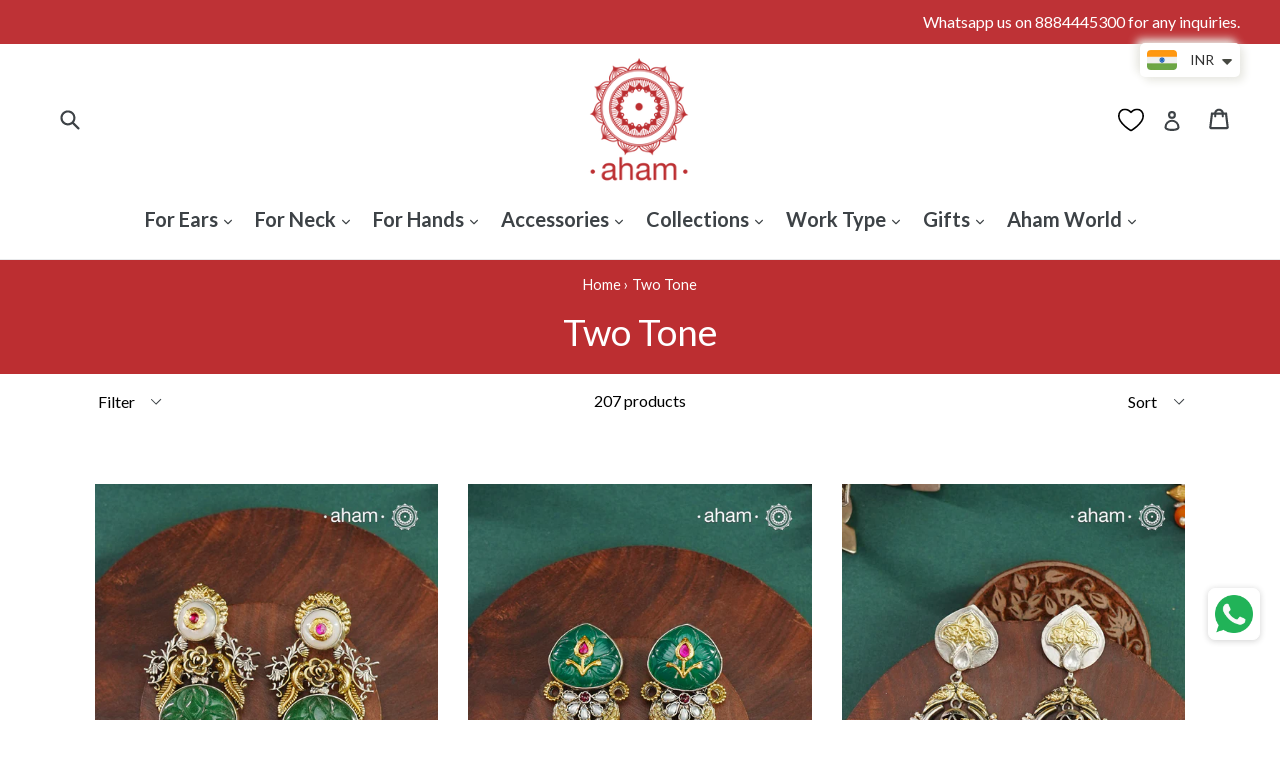

--- FILE ---
content_type: text/html; charset=utf-8
request_url: https://ahamjewellery.com/collections/two-tone
body_size: 30291
content:
<!doctype html>
<!--[if IE 9]> <html class="ie9 no-js" lang="en"> <![endif]-->
<!--[if (gt IE 9)|!(IE)]><!--> <html class="no-js" lang="en"> <!--<![endif]-->
<head>
  <meta charset="utf-8">
  <meta http-equiv="X-UA-Compatible" content="IE=edge,chrome=1">
  <meta name="viewport" content="width=device-width,initial-scale=1">
  <meta name="theme-color" content="#be3236">
  <meta name="google-site-verification" content="p4Pht-inY4NTGJGUn2SrwZ3rQMtFNuA5X0D-tD_LzQQ" />
  <meta name="google-site-verification" content="5Yei8Rfoc3cz6ILAxN8OpBnWfBkEw_i0qo5GvMEp9RA" />
  <link rel="canonical" href="https://ahamjewellery.com/collections/two-tone">
  <link rel="sitemap" type="application/xml" title="Sitemap" href="/sitemap.xml">
  <link rel="dns-prefetch" href="https://cdn.shopify.com/">
  
    <link rel="shortcut icon" href="//ahamjewellery.com/cdn/shop/files/untitled_7_1_32x32.png?v=1613696661" type="image/png">
  

  
  <title>
    Two Tone
    
    
    
      &ndash; aham jewellery | handcrafted silver jewellery
    
  </title>
  

  

  <!-- /snippets/social-meta-tags.liquid -->




<meta property="og:site_name" content="aham jewellery | handcrafted silver jewellery">
<meta property="og:url" content="https://ahamjewellery.com/collections/two-tone">
<meta property="og:title" content="Two Tone">
<meta property="og:type" content="product.group">
<meta property="og:description" content="Handcrafted Silver Jewellery India
Buy Silver Jewellery at best price. Shop silver neckpiece, earrings, bracelets, bangles, nospins, kadas, toerings, anklets and much more from our exquisite collection of designer silver jewellery. Best Silver collection in India ">





<meta name="twitter:card" content="summary_large_image">
<meta name="twitter:title" content="Two Tone">
<meta name="twitter:description" content="Handcrafted Silver Jewellery India
Buy Silver Jewellery at best price. Shop silver neckpiece, earrings, bracelets, bangles, nospins, kadas, toerings, anklets and much more from our exquisite collection of designer silver jewellery. Best Silver collection in India "> 
<link rel="apple-touch-icon" href="https://cdn.shopify.com/s/files/1/0007/4242/4634/files/apple-touch-icon.png?v=1592924742">
<link rel="apple-touch-icon" sizes="152x152" href="https://cdn.shopify.com/s/files/1/0007/4242/4634/files/touch-icon-ipad.png?v=1592924616">
<link rel="apple-touch-icon" sizes="180x180" href="https://cdn.shopify.com/s/files/1/0007/4242/4634/files/touch-icon-iphone-retina.png?v=1592924616">
<link rel="apple-touch-icon" sizes="167x167" href="thttps://cdn.shopify.com/s/files/1/0007/4242/4634/files/touch-icon-ipad-retina.png?v=1592924616">



  <link href="//ahamjewellery.com/cdn/shop/t/1/assets/theme.scss.css?v=67790851106681012421696675761" rel="stylesheet" type="text/css" media="all" />
  

  <link href="//fonts.googleapis.com/css?family=Lato:400,700" rel="stylesheet" type="text/css" media="all" />


  

    <link href="//fonts.googleapis.com/css?family=Lato:400" rel="stylesheet" type="text/css" media="all" />
  



  <script>
    var theme = {
      strings: {
        addToCart: "Add to cart",
        soldOut: "Sold out",
        unavailable: "Unavailable",
        showMore: "Show More",
        showLess: "Show Less",
        addressError: "Error looking up that address",
        addressNoResults: "No results for that address",
        addressQueryLimit: "You have exceeded the Google API usage limit. Consider upgrading to a \u003ca href=\"https:\/\/developers.google.com\/maps\/premium\/usage-limits\"\u003ePremium Plan\u003c\/a\u003e.",
        authError: "There was a problem authenticating your Google Maps account."
      },
      moneyFormat: "\u003cspan class=money\u003eRs. {{amount}} INR\u003c\/span\u003e"
    }

    document.documentElement.className = document.documentElement.className.replace('no-js', 'js');
  </script>

<!-- Google Tag Manager -->
<script>(function(w,d,s,l,i){w[l]=w[l]||[];w[l].push({'gtm.start':
new Date().getTime(),event:'gtm.js'});var f=d.getElementsByTagName(s)[0],
j=d.createElement(s),dl=l!='dataLayer'?'&l='+l:'';j.async=true;j.src=
'https://www.googletagmanager.com/gtm.js?id='+i+dl;f.parentNode.insertBefore(j,f);
})(window,document,'script','dataLayer','GTM-TGHSGPN');</script>
<!-- End Google Tag Manager -->
  
  <!-- Google tag (gtag.js) -->
<script async src="https://www.googletagmanager.com/gtag/js?id=G-CGMPMBYHE3"></script>
<script>
  window.dataLayer = window.dataLayer || [];
  function gtag(){dataLayer.push(arguments);}
  gtag('js', new Date());

  gtag('config', 'G-CGMPMBYHE3');
</script>


  <!--[if (lte IE 9) ]><script src="//ahamjewellery.com/cdn/shop/t/1/assets/match-media.min.js?v=22265819453975888031519917344" type="text/javascript"></script><![endif]-->

  

  <!--[if (gt IE 9)|!(IE)]><!--><script src="//ahamjewellery.com/cdn/shop/t/1/assets/lazysizes.js?v=68441465964607740661519917344" async="async"></script><!--<![endif]-->
  <!--[if lte IE 9]><script src="//ahamjewellery.com/cdn/shop/t/1/assets/lazysizes.min.js?18283"></script><![endif]-->

  <!--[if (gt IE 9)|!(IE)]><!--><script src="//ahamjewellery.com/cdn/shop/t/1/assets/vendor.js?v=136118274122071307521519917345" defer="defer"></script><!--<![endif]-->
  <!--[if lte IE 9]><script src="//ahamjewellery.com/cdn/shop/t/1/assets/vendor.js?v=136118274122071307521519917345"></script><![endif]-->

  <!--[if (gt IE 9)|!(IE)]><!--><script src="//ahamjewellery.com/cdn/shop/t/1/assets/theme.js?v=111263910872603729001560534308" defer="defer"></script><!--<![endif]-->
  <!--[if lte IE 9]><script src="//ahamjewellery.com/cdn/shop/t/1/assets/theme.js?v=111263910872603729001560534308"></script><![endif]-->
 

  <script>window.performance && window.performance.mark && window.performance.mark('shopify.content_for_header.start');</script><meta id="shopify-digital-wallet" name="shopify-digital-wallet" content="/742424634/digital_wallets/dialog">
<link rel="alternate" type="application/atom+xml" title="Feed" href="/collections/two-tone.atom" />
<link rel="next" href="/collections/two-tone?page=2">
<link rel="alternate" type="application/json+oembed" href="https://ahamjewellery.com/collections/two-tone.oembed">
<script async="async" src="/checkouts/internal/preloads.js?locale=en-IN"></script>
<script id="shopify-features" type="application/json">{"accessToken":"3de08f1d58dee193e6a5d1f695cbcf6c","betas":["rich-media-storefront-analytics"],"domain":"ahamjewellery.com","predictiveSearch":true,"shopId":742424634,"locale":"en"}</script>
<script>var Shopify = Shopify || {};
Shopify.shop = "aham-jewellery.myshopify.com";
Shopify.locale = "en";
Shopify.currency = {"active":"INR","rate":"1.0"};
Shopify.country = "IN";
Shopify.theme = {"name":"Debut","id":11710595130,"schema_name":"Debut","schema_version":"2.2.0","theme_store_id":796,"role":"main"};
Shopify.theme.handle = "null";
Shopify.theme.style = {"id":null,"handle":null};
Shopify.cdnHost = "ahamjewellery.com/cdn";
Shopify.routes = Shopify.routes || {};
Shopify.routes.root = "/";</script>
<script type="module">!function(o){(o.Shopify=o.Shopify||{}).modules=!0}(window);</script>
<script>!function(o){function n(){var o=[];function n(){o.push(Array.prototype.slice.apply(arguments))}return n.q=o,n}var t=o.Shopify=o.Shopify||{};t.loadFeatures=n(),t.autoloadFeatures=n()}(window);</script>
<script id="shop-js-analytics" type="application/json">{"pageType":"collection"}</script>
<script defer="defer" async type="module" src="//ahamjewellery.com/cdn/shopifycloud/shop-js/modules/v2/client.init-shop-cart-sync_IZsNAliE.en.esm.js"></script>
<script defer="defer" async type="module" src="//ahamjewellery.com/cdn/shopifycloud/shop-js/modules/v2/chunk.common_0OUaOowp.esm.js"></script>
<script type="module">
  await import("//ahamjewellery.com/cdn/shopifycloud/shop-js/modules/v2/client.init-shop-cart-sync_IZsNAliE.en.esm.js");
await import("//ahamjewellery.com/cdn/shopifycloud/shop-js/modules/v2/chunk.common_0OUaOowp.esm.js");

  window.Shopify.SignInWithShop?.initShopCartSync?.({"fedCMEnabled":true,"windoidEnabled":true});

</script>
<script>(function() {
  var isLoaded = false;
  function asyncLoad() {
    if (isLoaded) return;
    isLoaded = true;
    var urls = ["https:\/\/s3.amazonaws.com\/verge-shopify\/verge-json-ld.js?shop=aham-jewellery.myshopify.com","\/\/social-login.oxiapps.com\/api\/init?vt=928355\u0026shop=aham-jewellery.myshopify.com","\/\/shopify.privy.com\/widget.js?shop=aham-jewellery.myshopify.com","https:\/\/js.smile.io\/v1\/smile-shopify.js?shop=aham-jewellery.myshopify.com","https:\/\/shopify.covet.pics\/covet-pics-widget-inject.js?shop=aham-jewellery.myshopify.com","https:\/\/cdn.recovermycart.com\/scripts\/keepcart\/CartJS.min.js?shop=aham-jewellery.myshopify.com\u0026shop=aham-jewellery.myshopify.com","https:\/\/whatschat.shopiapps.in\/script\/sp-whatsapp-app.js?version=1.0\u0026shop=aham-jewellery.myshopify.com","https:\/\/cdn.shopify.com\/s\/files\/1\/0007\/4242\/4634\/t\/1\/assets\/sca-qv-scripts-noconfig.js?v=1664451938\u0026shop=aham-jewellery.myshopify.com","https:\/\/a.mailmunch.co\/widgets\/site-665909-9f2b556ca36bb0338c8af8aa234bbe9e3442b679.js?shop=aham-jewellery.myshopify.com"];
    for (var i = 0; i < urls.length; i++) {
      var s = document.createElement('script');
      s.type = 'text/javascript';
      s.async = true;
      s.src = urls[i];
      var x = document.getElementsByTagName('script')[0];
      x.parentNode.insertBefore(s, x);
    }
  };
  if(window.attachEvent) {
    window.attachEvent('onload', asyncLoad);
  } else {
    window.addEventListener('load', asyncLoad, false);
  }
})();</script>
<script id="__st">var __st={"a":742424634,"offset":19800,"reqid":"a5335241-a843-4cc9-8eb7-26122f9c5ab0-1768545163","pageurl":"ahamjewellery.com\/collections\/two-tone","u":"2ae9211239c9","p":"collection","rtyp":"collection","rid":153631490106};</script>
<script>window.ShopifyPaypalV4VisibilityTracking = true;</script>
<script id="captcha-bootstrap">!function(){'use strict';const t='contact',e='account',n='new_comment',o=[[t,t],['blogs',n],['comments',n],[t,'customer']],c=[[e,'customer_login'],[e,'guest_login'],[e,'recover_customer_password'],[e,'create_customer']],r=t=>t.map((([t,e])=>`form[action*='/${t}']:not([data-nocaptcha='true']) input[name='form_type'][value='${e}']`)).join(','),a=t=>()=>t?[...document.querySelectorAll(t)].map((t=>t.form)):[];function s(){const t=[...o],e=r(t);return a(e)}const i='password',u='form_key',d=['recaptcha-v3-token','g-recaptcha-response','h-captcha-response',i],f=()=>{try{return window.sessionStorage}catch{return}},m='__shopify_v',_=t=>t.elements[u];function p(t,e,n=!1){try{const o=window.sessionStorage,c=JSON.parse(o.getItem(e)),{data:r}=function(t){const{data:e,action:n}=t;return t[m]||n?{data:e,action:n}:{data:t,action:n}}(c);for(const[e,n]of Object.entries(r))t.elements[e]&&(t.elements[e].value=n);n&&o.removeItem(e)}catch(o){console.error('form repopulation failed',{error:o})}}const l='form_type',E='cptcha';function T(t){t.dataset[E]=!0}const w=window,h=w.document,L='Shopify',v='ce_forms',y='captcha';let A=!1;((t,e)=>{const n=(g='f06e6c50-85a8-45c8-87d0-21a2b65856fe',I='https://cdn.shopify.com/shopifycloud/storefront-forms-hcaptcha/ce_storefront_forms_captcha_hcaptcha.v1.5.2.iife.js',D={infoText:'Protected by hCaptcha',privacyText:'Privacy',termsText:'Terms'},(t,e,n)=>{const o=w[L][v],c=o.bindForm;if(c)return c(t,g,e,D).then(n);var r;o.q.push([[t,g,e,D],n]),r=I,A||(h.body.append(Object.assign(h.createElement('script'),{id:'captcha-provider',async:!0,src:r})),A=!0)});var g,I,D;w[L]=w[L]||{},w[L][v]=w[L][v]||{},w[L][v].q=[],w[L][y]=w[L][y]||{},w[L][y].protect=function(t,e){n(t,void 0,e),T(t)},Object.freeze(w[L][y]),function(t,e,n,w,h,L){const[v,y,A,g]=function(t,e,n){const i=e?o:[],u=t?c:[],d=[...i,...u],f=r(d),m=r(i),_=r(d.filter((([t,e])=>n.includes(e))));return[a(f),a(m),a(_),s()]}(w,h,L),I=t=>{const e=t.target;return e instanceof HTMLFormElement?e:e&&e.form},D=t=>v().includes(t);t.addEventListener('submit',(t=>{const e=I(t);if(!e)return;const n=D(e)&&!e.dataset.hcaptchaBound&&!e.dataset.recaptchaBound,o=_(e),c=g().includes(e)&&(!o||!o.value);(n||c)&&t.preventDefault(),c&&!n&&(function(t){try{if(!f())return;!function(t){const e=f();if(!e)return;const n=_(t);if(!n)return;const o=n.value;o&&e.removeItem(o)}(t);const e=Array.from(Array(32),(()=>Math.random().toString(36)[2])).join('');!function(t,e){_(t)||t.append(Object.assign(document.createElement('input'),{type:'hidden',name:u})),t.elements[u].value=e}(t,e),function(t,e){const n=f();if(!n)return;const o=[...t.querySelectorAll(`input[type='${i}']`)].map((({name:t})=>t)),c=[...d,...o],r={};for(const[a,s]of new FormData(t).entries())c.includes(a)||(r[a]=s);n.setItem(e,JSON.stringify({[m]:1,action:t.action,data:r}))}(t,e)}catch(e){console.error('failed to persist form',e)}}(e),e.submit())}));const S=(t,e)=>{t&&!t.dataset[E]&&(n(t,e.some((e=>e===t))),T(t))};for(const o of['focusin','change'])t.addEventListener(o,(t=>{const e=I(t);D(e)&&S(e,y())}));const B=e.get('form_key'),M=e.get(l),P=B&&M;t.addEventListener('DOMContentLoaded',(()=>{const t=y();if(P)for(const e of t)e.elements[l].value===M&&p(e,B);[...new Set([...A(),...v().filter((t=>'true'===t.dataset.shopifyCaptcha))])].forEach((e=>S(e,t)))}))}(h,new URLSearchParams(w.location.search),n,t,e,['guest_login'])})(!0,!0)}();</script>
<script integrity="sha256-4kQ18oKyAcykRKYeNunJcIwy7WH5gtpwJnB7kiuLZ1E=" data-source-attribution="shopify.loadfeatures" defer="defer" src="//ahamjewellery.com/cdn/shopifycloud/storefront/assets/storefront/load_feature-a0a9edcb.js" crossorigin="anonymous"></script>
<script data-source-attribution="shopify.dynamic_checkout.dynamic.init">var Shopify=Shopify||{};Shopify.PaymentButton=Shopify.PaymentButton||{isStorefrontPortableWallets:!0,init:function(){window.Shopify.PaymentButton.init=function(){};var t=document.createElement("script");t.src="https://ahamjewellery.com/cdn/shopifycloud/portable-wallets/latest/portable-wallets.en.js",t.type="module",document.head.appendChild(t)}};
</script>
<script data-source-attribution="shopify.dynamic_checkout.buyer_consent">
  function portableWalletsHideBuyerConsent(e){var t=document.getElementById("shopify-buyer-consent"),n=document.getElementById("shopify-subscription-policy-button");t&&n&&(t.classList.add("hidden"),t.setAttribute("aria-hidden","true"),n.removeEventListener("click",e))}function portableWalletsShowBuyerConsent(e){var t=document.getElementById("shopify-buyer-consent"),n=document.getElementById("shopify-subscription-policy-button");t&&n&&(t.classList.remove("hidden"),t.removeAttribute("aria-hidden"),n.addEventListener("click",e))}window.Shopify?.PaymentButton&&(window.Shopify.PaymentButton.hideBuyerConsent=portableWalletsHideBuyerConsent,window.Shopify.PaymentButton.showBuyerConsent=portableWalletsShowBuyerConsent);
</script>
<script data-source-attribution="shopify.dynamic_checkout.cart.bootstrap">document.addEventListener("DOMContentLoaded",(function(){function t(){return document.querySelector("shopify-accelerated-checkout-cart, shopify-accelerated-checkout")}if(t())Shopify.PaymentButton.init();else{new MutationObserver((function(e,n){t()&&(Shopify.PaymentButton.init(),n.disconnect())})).observe(document.body,{childList:!0,subtree:!0})}}));
</script>

<script>window.performance && window.performance.mark && window.performance.mark('shopify.content_for_header.end');</script>

<link rel="stylesheet" href="//ahamjewellery.com/cdn/shop/t/1/assets/sca-quick-view.css?v=139191236586863878091664451940">
<link rel="stylesheet" href="//ahamjewellery.com/cdn/shop/t/1/assets/sca-jquery.fancybox.css?v=50433719388693846841521027566">

<script src="//ahamjewellery.com/cdn/shopifycloud/storefront/assets/themes_support/option_selection-b017cd28.js" type="text/javascript"></script>


<script>window.BOLD = window.BOLD || {};
    window.BOLD.common = window.BOLD.common || {};
    window.BOLD.common.Shopify = window.BOLD.common.Shopify || {};
    window.BOLD.common.Shopify.shop = {
      domain: 'ahamjewellery.com',
      permanent_domain: 'aham-jewellery.myshopify.com',
      url: 'https://ahamjewellery.com',
      secure_url: 'https://ahamjewellery.com',
      money_format: "\u003cspan class=money\u003eRs. {{amount}} INR\u003c\/span\u003e",
      currency: "INR"
    };
    window.BOLD.common.Shopify.customer = {
      id: null,
      tags: null,
    };
    window.BOLD.common.Shopify.cart = {"note":null,"attributes":{},"original_total_price":0,"total_price":0,"total_discount":0,"total_weight":0.0,"item_count":0,"items":[],"requires_shipping":false,"currency":"INR","items_subtotal_price":0,"cart_level_discount_applications":[],"checkout_charge_amount":0};
    window.BOLD.common.template = 'collection';window.BOLD.common.Shopify.formatMoney = function(money, format) {
        function n(t, e) {
            return "undefined" == typeof t ? e : t
        }
        function r(t, e, r, i) {
            if (e = n(e, 2),
                r = n(r, ","),
                i = n(i, "."),
            isNaN(t) || null == t)
                return 0;
            t = (t / 100).toFixed(e);
            var o = t.split(".")
                , a = o[0].replace(/(\d)(?=(\d\d\d)+(?!\d))/g, "$1" + r)
                , s = o[1] ? i + o[1] : "";
            return a + s
        }
        "string" == typeof money && (money = money.replace(".", ""));
        var i = ""
            , o = /\{\{\s*(\w+)\s*\}\}/
            , a = format || window.BOLD.common.Shopify.shop.money_format || window.Shopify.money_format || "$ {{ amount }}";
        switch (a.match(o)[1]) {
            case "amount":
                i = r(money, 2, ",", ".");
                break;
            case "amount_no_decimals":
                i = r(money, 0, ",", ".");
                break;
            case "amount_with_comma_separator":
                i = r(money, 2, ".", ",");
                break;
            case "amount_no_decimals_with_comma_separator":
                i = r(money, 0, ".", ",");
                break;
            case "amount_with_space_separator":
                i = r(money, 2, " ", ",");
                break;
            case "amount_no_decimals_with_space_separator":
                i = r(money, 0, " ", ",");
                break;
            case "amount_with_apostrophe_separator":
                i = r(money, 2, "'", ".");
                break;
        }
        return a.replace(o, i);
    };
    window.BOLD.common.Shopify.saveProduct = function (handle, product) {
      if (typeof handle === 'string' && typeof window.BOLD.common.Shopify.products[handle] === 'undefined') {
        if (typeof product === 'number') {
          window.BOLD.common.Shopify.handles[product] = handle;
          product = { id: product };
        }
        window.BOLD.common.Shopify.products[handle] = product;
      }
    };
    window.BOLD.common.Shopify.saveVariant = function (variant_id, variant) {
      if (typeof variant_id === 'number' && typeof window.BOLD.common.Shopify.variants[variant_id] === 'undefined') {
        window.BOLD.common.Shopify.variants[variant_id] = variant;
      }
    };window.BOLD.common.Shopify.products = window.BOLD.common.Shopify.products || {};
    window.BOLD.common.Shopify.variants = window.BOLD.common.Shopify.variants || {};
    window.BOLD.common.Shopify.handles = window.BOLD.common.Shopify.handles || {};window.BOLD.common.Shopify.saveProduct(null, null);window.BOLD.apps_installed = {"Currency":1} || {};window.BOLD.common.Shopify.saveProduct("noori-two-tone-silver-earrings-254", 7488975142970);window.BOLD.common.Shopify.saveVariant(41161497673786, { product_id: 7488975142970, product_handle: "noori-two-tone-silver-earrings-254", price: 2100000, group_id: '', csp_metafield: {}});window.BOLD.common.Shopify.saveProduct("noori-two-tone-silver-earrings-255", 7488774864954);window.BOLD.common.Shopify.saveVariant(41160720711738, { product_id: 7488774864954, product_handle: "noori-two-tone-silver-earrings-255", price: 1580000, group_id: '', csp_metafield: {}});window.BOLD.common.Shopify.saveProduct("noori-two-tone-silver-earrings-256", 7488774307898);window.BOLD.common.Shopify.saveVariant(41160718876730, { product_id: 7488774307898, product_handle: "noori-two-tone-silver-earrings-256", price: 1550000, group_id: '', csp_metafield: {}});window.BOLD.common.Shopify.saveProduct("noori-two-tone-silver-earrings-253", 7488773226554);window.BOLD.common.Shopify.saveVariant(41160716320826, { product_id: 7488773226554, product_handle: "noori-two-tone-silver-earrings-253", price: 620000, group_id: '', csp_metafield: {}});window.BOLD.common.Shopify.saveProduct("noori-two-tone-silver-jhumkie-18", 7488772767802);window.BOLD.common.Shopify.saveVariant(41160715862074, { product_id: 7488772767802, product_handle: "noori-two-tone-silver-jhumkie-18", price: 860000, group_id: '', csp_metafield: {}});window.BOLD.common.Shopify.saveProduct("noori-two-tone-peacock-silver-jhumkie-1", 7488772440122);window.BOLD.common.Shopify.saveVariant(41160715501626, { product_id: 7488772440122, product_handle: "noori-two-tone-peacock-silver-jhumkie-1", price: 2100000, group_id: '', csp_metafield: {}});window.BOLD.common.Shopify.saveProduct("noori-two-tone-silver-earrings-257", 7488772276282);window.BOLD.common.Shopify.saveVariant(41160714715194, { product_id: 7488772276282, product_handle: "noori-two-tone-silver-earrings-257", price: 650000, group_id: '', csp_metafield: {}});window.BOLD.common.Shopify.saveProduct("noori-two-tone-cow-silver-earrings-11", 7488771981370);window.BOLD.common.Shopify.saveVariant(41160714223674, { product_id: 7488771981370, product_handle: "noori-two-tone-cow-silver-earrings-11", price: 1600000, group_id: '', csp_metafield: {}});window.BOLD.common.Shopify.saveProduct("noori-two-tone-silver-jhumkie-16", 7488771850298);window.BOLD.common.Shopify.saveVariant(41160714125370, { product_id: 7488771850298, product_handle: "noori-two-tone-silver-jhumkie-16", price: 1400000, group_id: '', csp_metafield: {}});window.BOLD.common.Shopify.saveProduct("noori-two-tone-cow-silver-earrings-10", 7488771686458);window.BOLD.common.Shopify.saveVariant(41160713306170, { product_id: 7488771686458, product_handle: "noori-two-tone-cow-silver-earrings-10", price: 1380000, group_id: '', csp_metafield: {}});window.BOLD.common.Shopify.saveProduct("noori-two-tone-silver-studs-13", 7488771194938);window.BOLD.common.Shopify.saveVariant(41160711766074, { product_id: 7488771194938, product_handle: "noori-two-tone-silver-studs-13", price: 920000, group_id: '', csp_metafield: {}});window.BOLD.common.Shopify.saveProduct("noori-two-tone-parrot-silver-earrings-18", 7488771162170);window.BOLD.common.Shopify.saveVariant(41160711733306, { product_id: 7488771162170, product_handle: "noori-two-tone-parrot-silver-earrings-18", price: 2750000, group_id: '', csp_metafield: {}});window.BOLD.common.Shopify.saveProduct("noori-two-tone-peacock-silver-earrings-19", 7488770670650);window.BOLD.common.Shopify.saveVariant(41160711045178, { product_id: 7488770670650, product_handle: "noori-two-tone-peacock-silver-earrings-19", price: 1620000, group_id: '', csp_metafield: {}});window.BOLD.common.Shopify.saveProduct("noori-two-tone-silver-earrings-251", 7488770375738);window.BOLD.common.Shopify.saveVariant(41160710651962, { product_id: 7488770375738, product_handle: "noori-two-tone-silver-earrings-251", price: 780000, group_id: '', csp_metafield: {}});window.BOLD.common.Shopify.saveProduct("noori-two-tone-silver-earrings-249", 7488769949754);window.BOLD.common.Shopify.saveVariant(41160709374010, { product_id: 7488769949754, product_handle: "noori-two-tone-silver-earrings-249", price: 1880000, group_id: '', csp_metafield: {}});window.BOLD.common.Shopify.saveProduct("noori-two-tone-parrot-silver-earrings-19", 7487688671290);window.BOLD.common.Shopify.saveVariant(41155064037434, { product_id: 7487688671290, product_handle: "noori-two-tone-parrot-silver-earrings-19", price: 1520000, group_id: '', csp_metafield: {}});window.BOLD.common.Shopify.saveProduct("noori-two-tone-silver-earrings-250", 7487687753786);window.BOLD.common.Shopify.saveVariant(41155062464570, { product_id: 7487687753786, product_handle: "noori-two-tone-silver-earrings-250", price: 2600000, group_id: '', csp_metafield: {}});window.BOLD.common.Shopify.saveProduct("noori-two-tone-silver-earrings-248", 7487687098426);window.BOLD.common.Shopify.saveVariant(41155060858938, { product_id: 7487687098426, product_handle: "noori-two-tone-silver-earrings-248", price: 1640000, group_id: '', csp_metafield: {}});window.BOLD.common.Shopify.saveProduct("noori-two-tone-peacock-silver-earrings-21", 7487686836282);window.BOLD.common.Shopify.saveVariant(41155060334650, { product_id: 7487686836282, product_handle: "noori-two-tone-peacock-silver-earrings-21", price: 1900000, group_id: '', csp_metafield: {}});window.BOLD.common.Shopify.saveProduct("noori-two-tone-silver-earrings-246", 7487680708666);window.BOLD.common.Shopify.saveVariant(41155027894330, { product_id: 7487680708666, product_handle: "noori-two-tone-silver-earrings-246", price: 1750000, group_id: '', csp_metafield: {}});window.BOLD.common.Shopify.saveProduct("noori-two-tone-silver-earrings-245", 7487677792314);window.BOLD.common.Shopify.saveVariant(41155012558906, { product_id: 7487677792314, product_handle: "noori-two-tone-silver-earrings-245", price: 2240000, group_id: '', csp_metafield: {}});window.BOLD.common.Shopify.saveProduct("noori-two-tone-silver-earrings-244", 7487677726778);window.BOLD.common.Shopify.saveVariant(41155010592826, { product_id: 7487677726778, product_handle: "noori-two-tone-silver-earrings-244", price: 2900000, group_id: '', csp_metafield: {}});window.BOLD.common.Shopify.saveProduct("noori-two-tone-cow-silver-earrings-9", 7487677661242);window.BOLD.common.Shopify.saveVariant(41155010068538, { product_id: 7487677661242, product_handle: "noori-two-tone-cow-silver-earrings-9", price: 1780000, group_id: '', csp_metafield: {}});window.BOLD.common.Shopify.saveProduct("noori-two-tone-silver-earrings-243", 7487677431866);window.BOLD.common.Shopify.saveVariant(41155008888890, { product_id: 7487677431866, product_handle: "noori-two-tone-silver-earrings-243", price: 3600000, group_id: '', csp_metafield: {}});window.BOLD.common.Shopify.metafields = window.BOLD.common.Shopify.metafields || {};window.BOLD.common.Shopify.metafields["bold_rp"] = {};window.BOLD.common.Shopify.metafields["bold_csp_defaults"] = {};window.BOLD.common.cacheParams = window.BOLD.common.cacheParams || {};
</script><meta name="p:domain_verify" content="c47c0edadf642cb8c473e4cbc2ef18f3"/> 
<style>.hc-sale-tag{z-index:2;width:44px;height:44px;background-color:#fb485e;position:absolute!important;top:8px;left:8px;line-height:44px;text-align:center;font-weight:700;color:#fff}.hc-sale-tag:before{content:'';position:absolute;z-index:2;left:0;bottom:-21px;border-left:22px solid #fb485e;border-right:22px solid #fb485e;border-bottom:22px solid transparent}@media screen and (max-width: 680px){.hc-sale-tag{top:2px;left:2px;height:34px;line-height:34px}}.hc-sale-tag{background:#fb485e!important;color:#ffffff!important;}.hc-sale-tag span{color:#ffffff!important}.hc-sale-tag:before{border-left-color:#fb485e;border-right-color:#fb485e;}</style><script>document.addEventListener("DOMContentLoaded",function(){"undefined"!=typeof hcVariants&&function(e){function t(e,t,a){return function(){if(a)return t.apply(this,arguments),e.apply(this,arguments);var n=e.apply(this,arguments);return t.apply(this,arguments),n}}var a=null;function n(){var t=window.location.search.replace(/.*variant=(\d+).*/,"$1");t&&t!=a&&(a=t,e(t))}window.history.pushState=t(history.pushState,n),window.history.replaceState=t(history.replaceState,n),window.addEventListener("popstate",n)}(function(e){let t=null;for(var a=0;a<hcVariants.length;a++)if(hcVariants[a].id==e){t=hcVariants[a];var n=document.querySelectorAll(".hc-product-page.hc-sale-tag");if(t.compare_at_price&&t.compare_at_price>t.price){var r=100*(t.compare_at_price-t.price)/t.compare_at_price;if(null!=r)for(a=0;a<n.length;a++)n[a].childNodes[0].textContent=r.toFixed(0)+"%",n[a].style.display="block";else for(a=0;a<n.length;a++)n[a].style.display="none"}else for(a=0;a<n.length;a++)n[a].style.display="none";break}})});</script>
<!-- BEGIN app block: shopify://apps/sales-discounts/blocks/countdown/29205fb1-2e68-4d81-a905-d828a51c8413 -->

            <script>
            let hcCountdownSettings = {
                hp_cd_html: '<div class="hc_cd at_bottom" data-deadline="2024-08-16T18:30:00+00:00" data-end-action="0" data-flip="0" id="hc_cd_8149"><div><p class="hc_cd_heading h2">Sale Ends In:</p><p class="hc_cd_subheading"></p></div><div class="hc_cd-timer timer_2"><div class="hc_cd_timercard"><span class="hc_cd_timernum hc_cd_days">00</span><div class="hc_cd_timerlabel hc_cd_label_days">Days</div></div><div class="hc_cd_timercard"><span class="hc_cd_timernum hc_cd_hours">00</span><div class="hc_cd_timerlabel hc_cd_label_hours">Hours</div></div><div class="hc_cd_timercard"><span class="hc_cd_timernum hc_cd_minutes">00</span><div class="hc_cd_timerlabel hc_cd_label_minutes">Mins</div></div><div class="hc_cd_timercard"><span class="hc_cd_timernum hc_cd_seconds">00</span><div class="hc_cd_timerlabel hc_cd_label_seconds">Secs</div></div></div><a class="hc_cd_button" href="None" style="display:none">Shop now</a></div>',
                hp_cd_display_on: 0, 
                hp_cd_call_to_action: 0,
                hp_cd_sticky: 0,
                hp_cd_position: 1,
                hp_cd_link: "None",
                p_cd_html: '',
                pp_selector: "form[action*='/cart/add'] button[type='submit']",
                pp_position: 0,
                pp_use_campaign_dates: 0,
                pp_valid_till: ''
            }
            </script>
            <style>#hc_cd_8149 .hc_cd_timernum{ color: #f6f5f5; font-size: 22px; } #hc_cd_8149 .hc_cd_timerlabel{ color: #f9f8f8; font-size: 10px; } #hc_cd_8149 .hc_cd_heading{ font-size: 18px; color: #fff; } #hc_cd_8149 .hc_cd_subheading{ font-size: 14px; color: #f7f6f6; } #hc_cd_8149 .hc_cd_button{ background-color: #333; color: #FFFFFF; font-size: 14px; border-radius: 4px; } #hc_cd_8149 .hc_cd_button:hover{ color: #FFFFFF; } #hc_cd_8149{ border-color: #aa032f; border-width: 0px; background: #0a0909; } #hc_cd_8149 { --timer-background-color: #ce0303; } </style>
         
<!-- END app block --><script src="https://cdn.shopify.com/extensions/019bbde2-aa41-7224-807c-8a1fb9a30b00/smile-io-265/assets/smile-loader.js" type="text/javascript" defer="defer"></script>
<script src="https://cdn.shopify.com/extensions/019bbca0-fcf5-7f6c-8590-d768dd0bcdd7/sdm-extensions-56/assets/hc-countdown.min.js" type="text/javascript" defer="defer"></script>
<link href="https://cdn.shopify.com/extensions/019bbca0-fcf5-7f6c-8590-d768dd0bcdd7/sdm-extensions-56/assets/hc-countdown.css" rel="stylesheet" type="text/css" media="all">
<script src="https://cdn.shopify.com/extensions/a9a32278-85fd-435d-a2e4-15afbc801656/nova-multi-currency-converter-1/assets/nova-cur-app-embed.js" type="text/javascript" defer="defer"></script>
<link href="https://cdn.shopify.com/extensions/a9a32278-85fd-435d-a2e4-15afbc801656/nova-multi-currency-converter-1/assets/nova-cur.css" rel="stylesheet" type="text/css" media="all">
<meta property="og:image" content="https://cdn.shopify.com/s/files/1/0007/4242/4634/files/Aham_logo_copy_3b66f751-144c-4daa-9e4f-b4efe4ea4cca.png?v=1589876338" />
<meta property="og:image:secure_url" content="https://cdn.shopify.com/s/files/1/0007/4242/4634/files/Aham_logo_copy_3b66f751-144c-4daa-9e4f-b4efe4ea4cca.png?v=1589876338" />
<meta property="og:image:width" content="588" />
<meta property="og:image:height" content="635" />
<link href="https://monorail-edge.shopifysvc.com" rel="dns-prefetch">
<script>(function(){if ("sendBeacon" in navigator && "performance" in window) {try {var session_token_from_headers = performance.getEntriesByType('navigation')[0].serverTiming.find(x => x.name == '_s').description;} catch {var session_token_from_headers = undefined;}var session_cookie_matches = document.cookie.match(/_shopify_s=([^;]*)/);var session_token_from_cookie = session_cookie_matches && session_cookie_matches.length === 2 ? session_cookie_matches[1] : "";var session_token = session_token_from_headers || session_token_from_cookie || "";function handle_abandonment_event(e) {var entries = performance.getEntries().filter(function(entry) {return /monorail-edge.shopifysvc.com/.test(entry.name);});if (!window.abandonment_tracked && entries.length === 0) {window.abandonment_tracked = true;var currentMs = Date.now();var navigation_start = performance.timing.navigationStart;var payload = {shop_id: 742424634,url: window.location.href,navigation_start,duration: currentMs - navigation_start,session_token,page_type: "collection"};window.navigator.sendBeacon("https://monorail-edge.shopifysvc.com/v1/produce", JSON.stringify({schema_id: "online_store_buyer_site_abandonment/1.1",payload: payload,metadata: {event_created_at_ms: currentMs,event_sent_at_ms: currentMs}}));}}window.addEventListener('pagehide', handle_abandonment_event);}}());</script>
<script id="web-pixels-manager-setup">(function e(e,d,r,n,o){if(void 0===o&&(o={}),!Boolean(null===(a=null===(i=window.Shopify)||void 0===i?void 0:i.analytics)||void 0===a?void 0:a.replayQueue)){var i,a;window.Shopify=window.Shopify||{};var t=window.Shopify;t.analytics=t.analytics||{};var s=t.analytics;s.replayQueue=[],s.publish=function(e,d,r){return s.replayQueue.push([e,d,r]),!0};try{self.performance.mark("wpm:start")}catch(e){}var l=function(){var e={modern:/Edge?\/(1{2}[4-9]|1[2-9]\d|[2-9]\d{2}|\d{4,})\.\d+(\.\d+|)|Firefox\/(1{2}[4-9]|1[2-9]\d|[2-9]\d{2}|\d{4,})\.\d+(\.\d+|)|Chrom(ium|e)\/(9{2}|\d{3,})\.\d+(\.\d+|)|(Maci|X1{2}).+ Version\/(15\.\d+|(1[6-9]|[2-9]\d|\d{3,})\.\d+)([,.]\d+|)( \(\w+\)|)( Mobile\/\w+|) Safari\/|Chrome.+OPR\/(9{2}|\d{3,})\.\d+\.\d+|(CPU[ +]OS|iPhone[ +]OS|CPU[ +]iPhone|CPU IPhone OS|CPU iPad OS)[ +]+(15[._]\d+|(1[6-9]|[2-9]\d|\d{3,})[._]\d+)([._]\d+|)|Android:?[ /-](13[3-9]|1[4-9]\d|[2-9]\d{2}|\d{4,})(\.\d+|)(\.\d+|)|Android.+Firefox\/(13[5-9]|1[4-9]\d|[2-9]\d{2}|\d{4,})\.\d+(\.\d+|)|Android.+Chrom(ium|e)\/(13[3-9]|1[4-9]\d|[2-9]\d{2}|\d{4,})\.\d+(\.\d+|)|SamsungBrowser\/([2-9]\d|\d{3,})\.\d+/,legacy:/Edge?\/(1[6-9]|[2-9]\d|\d{3,})\.\d+(\.\d+|)|Firefox\/(5[4-9]|[6-9]\d|\d{3,})\.\d+(\.\d+|)|Chrom(ium|e)\/(5[1-9]|[6-9]\d|\d{3,})\.\d+(\.\d+|)([\d.]+$|.*Safari\/(?![\d.]+ Edge\/[\d.]+$))|(Maci|X1{2}).+ Version\/(10\.\d+|(1[1-9]|[2-9]\d|\d{3,})\.\d+)([,.]\d+|)( \(\w+\)|)( Mobile\/\w+|) Safari\/|Chrome.+OPR\/(3[89]|[4-9]\d|\d{3,})\.\d+\.\d+|(CPU[ +]OS|iPhone[ +]OS|CPU[ +]iPhone|CPU IPhone OS|CPU iPad OS)[ +]+(10[._]\d+|(1[1-9]|[2-9]\d|\d{3,})[._]\d+)([._]\d+|)|Android:?[ /-](13[3-9]|1[4-9]\d|[2-9]\d{2}|\d{4,})(\.\d+|)(\.\d+|)|Mobile Safari.+OPR\/([89]\d|\d{3,})\.\d+\.\d+|Android.+Firefox\/(13[5-9]|1[4-9]\d|[2-9]\d{2}|\d{4,})\.\d+(\.\d+|)|Android.+Chrom(ium|e)\/(13[3-9]|1[4-9]\d|[2-9]\d{2}|\d{4,})\.\d+(\.\d+|)|Android.+(UC? ?Browser|UCWEB|U3)[ /]?(15\.([5-9]|\d{2,})|(1[6-9]|[2-9]\d|\d{3,})\.\d+)\.\d+|SamsungBrowser\/(5\.\d+|([6-9]|\d{2,})\.\d+)|Android.+MQ{2}Browser\/(14(\.(9|\d{2,})|)|(1[5-9]|[2-9]\d|\d{3,})(\.\d+|))(\.\d+|)|K[Aa][Ii]OS\/(3\.\d+|([4-9]|\d{2,})\.\d+)(\.\d+|)/},d=e.modern,r=e.legacy,n=navigator.userAgent;return n.match(d)?"modern":n.match(r)?"legacy":"unknown"}(),u="modern"===l?"modern":"legacy",c=(null!=n?n:{modern:"",legacy:""})[u],f=function(e){return[e.baseUrl,"/wpm","/b",e.hashVersion,"modern"===e.buildTarget?"m":"l",".js"].join("")}({baseUrl:d,hashVersion:r,buildTarget:u}),m=function(e){var d=e.version,r=e.bundleTarget,n=e.surface,o=e.pageUrl,i=e.monorailEndpoint;return{emit:function(e){var a=e.status,t=e.errorMsg,s=(new Date).getTime(),l=JSON.stringify({metadata:{event_sent_at_ms:s},events:[{schema_id:"web_pixels_manager_load/3.1",payload:{version:d,bundle_target:r,page_url:o,status:a,surface:n,error_msg:t},metadata:{event_created_at_ms:s}}]});if(!i)return console&&console.warn&&console.warn("[Web Pixels Manager] No Monorail endpoint provided, skipping logging."),!1;try{return self.navigator.sendBeacon.bind(self.navigator)(i,l)}catch(e){}var u=new XMLHttpRequest;try{return u.open("POST",i,!0),u.setRequestHeader("Content-Type","text/plain"),u.send(l),!0}catch(e){return console&&console.warn&&console.warn("[Web Pixels Manager] Got an unhandled error while logging to Monorail."),!1}}}}({version:r,bundleTarget:l,surface:e.surface,pageUrl:self.location.href,monorailEndpoint:e.monorailEndpoint});try{o.browserTarget=l,function(e){var d=e.src,r=e.async,n=void 0===r||r,o=e.onload,i=e.onerror,a=e.sri,t=e.scriptDataAttributes,s=void 0===t?{}:t,l=document.createElement("script"),u=document.querySelector("head"),c=document.querySelector("body");if(l.async=n,l.src=d,a&&(l.integrity=a,l.crossOrigin="anonymous"),s)for(var f in s)if(Object.prototype.hasOwnProperty.call(s,f))try{l.dataset[f]=s[f]}catch(e){}if(o&&l.addEventListener("load",o),i&&l.addEventListener("error",i),u)u.appendChild(l);else{if(!c)throw new Error("Did not find a head or body element to append the script");c.appendChild(l)}}({src:f,async:!0,onload:function(){if(!function(){var e,d;return Boolean(null===(d=null===(e=window.Shopify)||void 0===e?void 0:e.analytics)||void 0===d?void 0:d.initialized)}()){var d=window.webPixelsManager.init(e)||void 0;if(d){var r=window.Shopify.analytics;r.replayQueue.forEach((function(e){var r=e[0],n=e[1],o=e[2];d.publishCustomEvent(r,n,o)})),r.replayQueue=[],r.publish=d.publishCustomEvent,r.visitor=d.visitor,r.initialized=!0}}},onerror:function(){return m.emit({status:"failed",errorMsg:"".concat(f," has failed to load")})},sri:function(e){var d=/^sha384-[A-Za-z0-9+/=]+$/;return"string"==typeof e&&d.test(e)}(c)?c:"",scriptDataAttributes:o}),m.emit({status:"loading"})}catch(e){m.emit({status:"failed",errorMsg:(null==e?void 0:e.message)||"Unknown error"})}}})({shopId: 742424634,storefrontBaseUrl: "https://ahamjewellery.com",extensionsBaseUrl: "https://extensions.shopifycdn.com/cdn/shopifycloud/web-pixels-manager",monorailEndpoint: "https://monorail-edge.shopifysvc.com/unstable/produce_batch",surface: "storefront-renderer",enabledBetaFlags: ["2dca8a86"],webPixelsConfigList: [{"id":"247988282","configuration":"{\"config\":\"{\\\"pixel_id\\\":\\\"G-CGMPMBYHE3\\\",\\\"target_country\\\":\\\"IN\\\",\\\"gtag_events\\\":[{\\\"type\\\":\\\"purchase\\\",\\\"action_label\\\":\\\"G-CGMPMBYHE3\\\"},{\\\"type\\\":\\\"page_view\\\",\\\"action_label\\\":\\\"G-CGMPMBYHE3\\\"},{\\\"type\\\":\\\"view_item\\\",\\\"action_label\\\":\\\"G-CGMPMBYHE3\\\"},{\\\"type\\\":\\\"search\\\",\\\"action_label\\\":\\\"G-CGMPMBYHE3\\\"},{\\\"type\\\":\\\"add_to_cart\\\",\\\"action_label\\\":\\\"G-CGMPMBYHE3\\\"},{\\\"type\\\":\\\"begin_checkout\\\",\\\"action_label\\\":\\\"G-CGMPMBYHE3\\\"},{\\\"type\\\":\\\"add_payment_info\\\",\\\"action_label\\\":\\\"G-CGMPMBYHE3\\\"}],\\\"enable_monitoring_mode\\\":false}\"}","eventPayloadVersion":"v1","runtimeContext":"OPEN","scriptVersion":"b2a88bafab3e21179ed38636efcd8a93","type":"APP","apiClientId":1780363,"privacyPurposes":[],"dataSharingAdjustments":{"protectedCustomerApprovalScopes":["read_customer_address","read_customer_email","read_customer_name","read_customer_personal_data","read_customer_phone"]}},{"id":"119308346","configuration":"{\"pixel_id\":\"712169222682776\",\"pixel_type\":\"facebook_pixel\",\"metaapp_system_user_token\":\"-\"}","eventPayloadVersion":"v1","runtimeContext":"OPEN","scriptVersion":"ca16bc87fe92b6042fbaa3acc2fbdaa6","type":"APP","apiClientId":2329312,"privacyPurposes":["ANALYTICS","MARKETING","SALE_OF_DATA"],"dataSharingAdjustments":{"protectedCustomerApprovalScopes":["read_customer_address","read_customer_email","read_customer_name","read_customer_personal_data","read_customer_phone"]}},{"id":"shopify-app-pixel","configuration":"{}","eventPayloadVersion":"v1","runtimeContext":"STRICT","scriptVersion":"0450","apiClientId":"shopify-pixel","type":"APP","privacyPurposes":["ANALYTICS","MARKETING"]},{"id":"shopify-custom-pixel","eventPayloadVersion":"v1","runtimeContext":"LAX","scriptVersion":"0450","apiClientId":"shopify-pixel","type":"CUSTOM","privacyPurposes":["ANALYTICS","MARKETING"]}],isMerchantRequest: false,initData: {"shop":{"name":"aham jewellery | handcrafted silver jewellery","paymentSettings":{"currencyCode":"INR"},"myshopifyDomain":"aham-jewellery.myshopify.com","countryCode":"IN","storefrontUrl":"https:\/\/ahamjewellery.com"},"customer":null,"cart":null,"checkout":null,"productVariants":[],"purchasingCompany":null},},"https://ahamjewellery.com/cdn","fcfee988w5aeb613cpc8e4bc33m6693e112",{"modern":"","legacy":""},{"shopId":"742424634","storefrontBaseUrl":"https:\/\/ahamjewellery.com","extensionBaseUrl":"https:\/\/extensions.shopifycdn.com\/cdn\/shopifycloud\/web-pixels-manager","surface":"storefront-renderer","enabledBetaFlags":"[\"2dca8a86\"]","isMerchantRequest":"false","hashVersion":"fcfee988w5aeb613cpc8e4bc33m6693e112","publish":"custom","events":"[[\"page_viewed\",{}],[\"collection_viewed\",{\"collection\":{\"id\":\"153631490106\",\"title\":\"Two Tone\",\"productVariants\":[{\"price\":{\"amount\":21000.0,\"currencyCode\":\"INR\"},\"product\":{\"title\":\"Noori Two Tone Silver Earrings\",\"vendor\":\"4\",\"id\":\"7488975142970\",\"untranslatedTitle\":\"Noori Two Tone Silver Earrings\",\"url\":\"\/products\/noori-two-tone-silver-earrings-254\",\"type\":\"earrings\"},\"id\":\"41161497673786\",\"image\":{\"src\":\"\/\/ahamjewellery.com\/cdn\/shop\/files\/103825120552_NooriTwoToneSilverEarrings_2.jpg?v=1767618749\"},\"sku\":\"103825120552\",\"title\":\"Default Title\",\"untranslatedTitle\":\"Default Title\"},{\"price\":{\"amount\":15800.0,\"currencyCode\":\"INR\"},\"product\":{\"title\":\"Noori Two Tone Silver Earrings\",\"vendor\":\"4\",\"id\":\"7488774864954\",\"untranslatedTitle\":\"Noori Two Tone Silver Earrings\",\"url\":\"\/products\/noori-two-tone-silver-earrings-255\",\"type\":\"earrings\"},\"id\":\"41160720711738\",\"image\":{\"src\":\"\/\/ahamjewellery.com\/cdn\/shop\/files\/103825120551_NooriTwoToneSilverEarrings_1.jpg?v=1767618803\"},\"sku\":\"103825120551\",\"title\":\"Default Title\",\"untranslatedTitle\":\"Default Title\"},{\"price\":{\"amount\":15500.0,\"currencyCode\":\"INR\"},\"product\":{\"title\":\"Noori Two Tone Silver Earrings\",\"vendor\":\"4\",\"id\":\"7488774307898\",\"untranslatedTitle\":\"Noori Two Tone Silver Earrings\",\"url\":\"\/products\/noori-two-tone-silver-earrings-256\",\"type\":\"earrings\"},\"id\":\"41160718876730\",\"image\":{\"src\":\"\/\/ahamjewellery.com\/cdn\/shop\/files\/103825120541_NooriTwoToneSilverEarrings_1.jpg?v=1767618868\"},\"sku\":\"103825120541\",\"title\":\"Default Title\",\"untranslatedTitle\":\"Default Title\"},{\"price\":{\"amount\":6200.0,\"currencyCode\":\"INR\"},\"product\":{\"title\":\"Noori Two Tone Silver Earrings\",\"vendor\":\"4\",\"id\":\"7488773226554\",\"untranslatedTitle\":\"Noori Two Tone Silver Earrings\",\"url\":\"\/products\/noori-two-tone-silver-earrings-253\",\"type\":\"earrings\"},\"id\":\"41160716320826\",\"image\":{\"src\":\"\/\/ahamjewellery.com\/cdn\/shop\/files\/103825120540_NooriTwoToneSilverEarrings_2.jpg?v=1767617759\"},\"sku\":\"103825120540\",\"title\":\"Default Title\",\"untranslatedTitle\":\"Default Title\"},{\"price\":{\"amount\":8600.0,\"currencyCode\":\"INR\"},\"product\":{\"title\":\"Noori Two Tone Silver Earrings\",\"vendor\":\"4\",\"id\":\"7488772767802\",\"untranslatedTitle\":\"Noori Two Tone Silver Earrings\",\"url\":\"\/products\/noori-two-tone-silver-jhumkie-18\",\"type\":\"earrings\"},\"id\":\"41160715862074\",\"image\":{\"src\":\"\/\/ahamjewellery.com\/cdn\/shop\/files\/103825120539_NooriTwoToneSilverEarrings_1.jpg?v=1767617048\"},\"sku\":\"103825120539\",\"title\":\"Default Title\",\"untranslatedTitle\":\"Default Title\"},{\"price\":{\"amount\":21000.0,\"currencyCode\":\"INR\"},\"product\":{\"title\":\"Noori Two Tone Peacock Silver Jhumkie\",\"vendor\":\"4\",\"id\":\"7488772440122\",\"untranslatedTitle\":\"Noori Two Tone Peacock Silver Jhumkie\",\"url\":\"\/products\/noori-two-tone-peacock-silver-jhumkie-1\",\"type\":\"earrings\"},\"id\":\"41160715501626\",\"image\":{\"src\":\"\/\/ahamjewellery.com\/cdn\/shop\/files\/103825120537_NooriTwoTonePeacockSilverJhumkiePI_2tone_earrings_011.jpg?v=1767359540\"},\"sku\":\"103825120537\",\"title\":\"Default Title\",\"untranslatedTitle\":\"Default Title\"},{\"price\":{\"amount\":6500.0,\"currencyCode\":\"INR\"},\"product\":{\"title\":\"Noori Two Tone Silver Earrings\",\"vendor\":\"4\",\"id\":\"7488772276282\",\"untranslatedTitle\":\"Noori Two Tone Silver Earrings\",\"url\":\"\/products\/noori-two-tone-silver-earrings-257\",\"type\":\"earrings\"},\"id\":\"41160714715194\",\"image\":{\"src\":\"\/\/ahamjewellery.com\/cdn\/shop\/files\/103825120536_NooriTwoToneSilverEarringsPI_2tone_earrings_009.jpg?v=1767358978\"},\"sku\":\"103825120536\",\"title\":\"Default Title\",\"untranslatedTitle\":\"Default Title\"},{\"price\":{\"amount\":16000.0,\"currencyCode\":\"INR\"},\"product\":{\"title\":\"Noori Two Tone Cow Silver Earrings\",\"vendor\":\"4\",\"id\":\"7488771981370\",\"untranslatedTitle\":\"Noori Two Tone Cow Silver Earrings\",\"url\":\"\/products\/noori-two-tone-cow-silver-earrings-11\",\"type\":\"earrings\"},\"id\":\"41160714223674\",\"image\":{\"src\":\"\/\/ahamjewellery.com\/cdn\/shop\/files\/103825120535_NooriTwoToneCowSilverEarrings_1.jpg?v=1767616828\"},\"sku\":\"103825120535\",\"title\":\"Default Title\",\"untranslatedTitle\":\"Default Title\"},{\"price\":{\"amount\":14000.0,\"currencyCode\":\"INR\"},\"product\":{\"title\":\"Noori Two Tone Silver Jhumkie\",\"vendor\":\"04\",\"id\":\"7488771850298\",\"untranslatedTitle\":\"Noori Two Tone Silver Jhumkie\",\"url\":\"\/products\/noori-two-tone-silver-jhumkie-16\",\"type\":\"earrings\"},\"id\":\"41160714125370\",\"image\":{\"src\":\"\/\/ahamjewellery.com\/cdn\/shop\/files\/103825120534_NooriTwoToneSilverJhumkie.jpg?v=1768474367\"},\"sku\":\"103825120534\",\"title\":\"Default Title\",\"untranslatedTitle\":\"Default Title\"},{\"price\":{\"amount\":13800.0,\"currencyCode\":\"INR\"},\"product\":{\"title\":\"Noori Two Tone Cow Silver Earrings\",\"vendor\":\"4\",\"id\":\"7488771686458\",\"untranslatedTitle\":\"Noori Two Tone Cow Silver Earrings\",\"url\":\"\/products\/noori-two-tone-cow-silver-earrings-10\",\"type\":\"earrings\"},\"id\":\"41160713306170\",\"image\":{\"src\":\"\/\/ahamjewellery.com\/cdn\/shop\/files\/103825120533_NooriTwoToneCowSilverEarringsPI_2tone_earrings_003.jpg?v=1767357319\"},\"sku\":\"103825120533\",\"title\":\"Default Title\",\"untranslatedTitle\":\"Default Title\"},{\"price\":{\"amount\":9200.0,\"currencyCode\":\"INR\"},\"product\":{\"title\":\"Noori Two Tone Silver Studs\",\"vendor\":\"4\",\"id\":\"7488771194938\",\"untranslatedTitle\":\"Noori Two Tone Silver Studs\",\"url\":\"\/products\/noori-two-tone-silver-studs-13\",\"type\":\"earrings\"},\"id\":\"41160711766074\",\"image\":{\"src\":\"\/\/ahamjewellery.com\/cdn\/shop\/files\/103825120530_NooriTwoToneSilverEarringsPI_2tone_earrings_002.jpg?v=1767356987\"},\"sku\":\"103825120530\",\"title\":\"Default Title\",\"untranslatedTitle\":\"Default Title\"},{\"price\":{\"amount\":27500.0,\"currencyCode\":\"INR\"},\"product\":{\"title\":\"Noori Two Tone Parrot Silver Earrings\",\"vendor\":\"4\",\"id\":\"7488771162170\",\"untranslatedTitle\":\"Noori Two Tone Parrot Silver Earrings\",\"url\":\"\/products\/noori-two-tone-parrot-silver-earrings-18\",\"type\":\"earrings\"},\"id\":\"41160711733306\",\"image\":{\"src\":\"\/\/ahamjewellery.com\/cdn\/shop\/files\/103825120538_NooriTwoToneParrotSilverEarrings_2.jpg?v=1767616762\"},\"sku\":\"103825120538\",\"title\":\"Default Title\",\"untranslatedTitle\":\"Default Title\"},{\"price\":{\"amount\":16200.0,\"currencyCode\":\"INR\"},\"product\":{\"title\":\"Noori Two Tone Peacock Silver Earrings\",\"vendor\":\"4\",\"id\":\"7488770670650\",\"untranslatedTitle\":\"Noori Two Tone Peacock Silver Earrings\",\"url\":\"\/products\/noori-two-tone-peacock-silver-earrings-19\",\"type\":\"earrings\"},\"id\":\"41160711045178\",\"image\":{\"src\":\"\/\/ahamjewellery.com\/cdn\/shop\/files\/103825120529_NooriTwoToneSilverEarrings_2.jpg?v=1767616649\"},\"sku\":\"103825120529\",\"title\":\"Default Title\",\"untranslatedTitle\":\"Default Title\"},{\"price\":{\"amount\":7800.0,\"currencyCode\":\"INR\"},\"product\":{\"title\":\"Noori Two Tone Silver Earrings\",\"vendor\":\"4\",\"id\":\"7488770375738\",\"untranslatedTitle\":\"Noori Two Tone Silver Earrings\",\"url\":\"\/products\/noori-two-tone-silver-earrings-251\",\"type\":\"earrings\"},\"id\":\"41160710651962\",\"image\":{\"src\":\"\/\/ahamjewellery.com\/cdn\/shop\/files\/103825120532_NooriTwoToneSilverEarringsPI_2tone_earrings_007.jpg?v=1767359142\"},\"sku\":\"103825120532\",\"title\":\"Default Title\",\"untranslatedTitle\":\"Default Title\"},{\"price\":{\"amount\":18800.0,\"currencyCode\":\"INR\"},\"product\":{\"title\":\"Noori Two Tone Silver Earrings\",\"vendor\":\"4\",\"id\":\"7488769949754\",\"untranslatedTitle\":\"Noori Two Tone Silver Earrings\",\"url\":\"\/products\/noori-two-tone-silver-earrings-249\",\"type\":\"earrings\"},\"id\":\"41160709374010\",\"image\":{\"src\":\"\/\/ahamjewellery.com\/cdn\/shop\/files\/103825120531_NooriTwoToneSilverEarrings_2.jpg?v=1767616434\"},\"sku\":\"103825120531\",\"title\":\"Default Title\",\"untranslatedTitle\":\"Default Title\"},{\"price\":{\"amount\":15200.0,\"currencyCode\":\"INR\"},\"product\":{\"title\":\"Noori Two Tone Parrot Silver Earrings\",\"vendor\":\"4\",\"id\":\"7487688671290\",\"untranslatedTitle\":\"Noori Two Tone Parrot Silver Earrings\",\"url\":\"\/products\/noori-two-tone-parrot-silver-earrings-19\",\"type\":\"earrings\"},\"id\":\"41155064037434\",\"image\":{\"src\":\"\/\/ahamjewellery.com\/cdn\/shop\/files\/103825120524_NooriTwoToneParrotSilverEarringsPI_2tone_earrings_005.jpg?v=1767358202\"},\"sku\":\"103825120524\",\"title\":\"Default Title\",\"untranslatedTitle\":\"Default Title\"},{\"price\":{\"amount\":26000.0,\"currencyCode\":\"INR\"},\"product\":{\"title\":\"Noori Two Tone Silver Earrings\",\"vendor\":\"4\",\"id\":\"7487687753786\",\"untranslatedTitle\":\"Noori Two Tone Silver Earrings\",\"url\":\"\/products\/noori-two-tone-silver-earrings-250\",\"type\":\"earrings\"},\"id\":\"41155062464570\",\"image\":{\"src\":\"\/\/ahamjewellery.com\/cdn\/shop\/files\/103825120525_NooriTwoToneSilverEarrings_2.jpg?v=1767616610\"},\"sku\":\"103825120525\",\"title\":\"Default Title\",\"untranslatedTitle\":\"Default Title\"},{\"price\":{\"amount\":16400.0,\"currencyCode\":\"INR\"},\"product\":{\"title\":\"Noori Two Tone Silver Earrings\",\"vendor\":\"4\",\"id\":\"7487687098426\",\"untranslatedTitle\":\"Noori Two Tone Silver Earrings\",\"url\":\"\/products\/noori-two-tone-silver-earrings-248\",\"type\":\"earrings\"},\"id\":\"41155060858938\",\"image\":{\"src\":\"\/\/ahamjewellery.com\/cdn\/shop\/files\/103825120518_NooriTwoToneSilverEarrings_1.jpg?v=1767616257\"},\"sku\":\"103825120518\",\"title\":\"Default Title\",\"untranslatedTitle\":\"Default Title\"},{\"price\":{\"amount\":19000.0,\"currencyCode\":\"INR\"},\"product\":{\"title\":\"Noori Two Tone Peacock Silver Earrings\",\"vendor\":\"4\",\"id\":\"7487686836282\",\"untranslatedTitle\":\"Noori Two Tone Peacock Silver Earrings\",\"url\":\"\/products\/noori-two-tone-peacock-silver-earrings-21\",\"type\":\"earrings\"},\"id\":\"41155060334650\",\"image\":{\"src\":\"\/\/ahamjewellery.com\/cdn\/shop\/files\/103825120527_NooriTwoToneSilverEarringsPI_2tone_earrings_001.jpg?v=1767356744\"},\"sku\":\"103825120527\",\"title\":\"Default Title\",\"untranslatedTitle\":\"Default Title\"},{\"price\":{\"amount\":17500.0,\"currencyCode\":\"INR\"},\"product\":{\"title\":\"Noori Peacock Two Tone Silver Earrings\",\"vendor\":\"04\",\"id\":\"7487680708666\",\"untranslatedTitle\":\"Noori Peacock Two Tone Silver Earrings\",\"url\":\"\/products\/noori-two-tone-silver-earrings-246\",\"type\":\"earrings\"},\"id\":\"41155027894330\",\"image\":{\"src\":\"\/\/ahamjewellery.com\/cdn\/shop\/files\/103825120523_NooriTwoToneSilverEarrings.jpg?v=1768474147\"},\"sku\":\"103825120523\",\"title\":\"Default Title\",\"untranslatedTitle\":\"Default Title\"},{\"price\":{\"amount\":22400.0,\"currencyCode\":\"INR\"},\"product\":{\"title\":\"Noori Two Tone Silver Earrings\",\"vendor\":\"4\",\"id\":\"7487677792314\",\"untranslatedTitle\":\"Noori Two Tone Silver Earrings\",\"url\":\"\/products\/noori-two-tone-silver-earrings-245\",\"type\":\"earrings\"},\"id\":\"41155012558906\",\"image\":{\"src\":\"\/\/ahamjewellery.com\/cdn\/shop\/files\/103825120526_NooriTwoToneSilverEarrings_1.jpg?v=1767615975\"},\"sku\":\"103825120526\",\"title\":\"Default Title\",\"untranslatedTitle\":\"Default Title\"},{\"price\":{\"amount\":29000.0,\"currencyCode\":\"INR\"},\"product\":{\"title\":\"Noori Two Tone Silver Earrings\",\"vendor\":\"4\",\"id\":\"7487677726778\",\"untranslatedTitle\":\"Noori Two Tone Silver Earrings\",\"url\":\"\/products\/noori-two-tone-silver-earrings-244\",\"type\":\"earrings\"},\"id\":\"41155010592826\",\"image\":{\"src\":\"\/\/ahamjewellery.com\/cdn\/shop\/files\/103825120522_NooriTwoToneSilverEarrings.jpg?v=1767359764\"},\"sku\":\"103825120522\",\"title\":\"Default Title\",\"untranslatedTitle\":\"Default Title\"},{\"price\":{\"amount\":17800.0,\"currencyCode\":\"INR\"},\"product\":{\"title\":\"Noori Two Tone Cow Silver Earrings\",\"vendor\":\"4\",\"id\":\"7487677661242\",\"untranslatedTitle\":\"Noori Two Tone Cow Silver Earrings\",\"url\":\"\/products\/noori-two-tone-cow-silver-earrings-9\",\"type\":\"earrings\"},\"id\":\"41155010068538\",\"image\":{\"src\":\"\/\/ahamjewellery.com\/cdn\/shop\/files\/103825120520_NooriTwoToneCowSilverEarrings.jpg?v=1767615790\"},\"sku\":\"103825120520\",\"title\":\"Default Title\",\"untranslatedTitle\":\"Default Title\"},{\"price\":{\"amount\":36000.0,\"currencyCode\":\"INR\"},\"product\":{\"title\":\"Noori Two Tone Silver Earrings\",\"vendor\":\"4\",\"id\":\"7487677431866\",\"untranslatedTitle\":\"Noori Two Tone Silver Earrings\",\"url\":\"\/products\/noori-two-tone-silver-earrings-243\",\"type\":\"earrings\"},\"id\":\"41155008888890\",\"image\":{\"src\":\"\/\/ahamjewellery.com\/cdn\/shop\/files\/103825120528_NooriTwoToneSilverEarrings_2.jpg?v=1767615685\"},\"sku\":\"103825120528\",\"title\":\"Default Title\",\"untranslatedTitle\":\"Default Title\"}]}}]]"});</script><script>
  window.ShopifyAnalytics = window.ShopifyAnalytics || {};
  window.ShopifyAnalytics.meta = window.ShopifyAnalytics.meta || {};
  window.ShopifyAnalytics.meta.currency = 'INR';
  var meta = {"products":[{"id":7488975142970,"gid":"gid:\/\/shopify\/Product\/7488975142970","vendor":"4","type":"earrings","handle":"noori-two-tone-silver-earrings-254","variants":[{"id":41161497673786,"price":2100000,"name":"Noori Two Tone Silver Earrings","public_title":null,"sku":"103825120552"}],"remote":false},{"id":7488774864954,"gid":"gid:\/\/shopify\/Product\/7488774864954","vendor":"4","type":"earrings","handle":"noori-two-tone-silver-earrings-255","variants":[{"id":41160720711738,"price":1580000,"name":"Noori Two Tone Silver Earrings","public_title":null,"sku":"103825120551"}],"remote":false},{"id":7488774307898,"gid":"gid:\/\/shopify\/Product\/7488774307898","vendor":"4","type":"earrings","handle":"noori-two-tone-silver-earrings-256","variants":[{"id":41160718876730,"price":1550000,"name":"Noori Two Tone Silver Earrings","public_title":null,"sku":"103825120541"}],"remote":false},{"id":7488773226554,"gid":"gid:\/\/shopify\/Product\/7488773226554","vendor":"4","type":"earrings","handle":"noori-two-tone-silver-earrings-253","variants":[{"id":41160716320826,"price":620000,"name":"Noori Two Tone Silver Earrings","public_title":null,"sku":"103825120540"}],"remote":false},{"id":7488772767802,"gid":"gid:\/\/shopify\/Product\/7488772767802","vendor":"4","type":"earrings","handle":"noori-two-tone-silver-jhumkie-18","variants":[{"id":41160715862074,"price":860000,"name":"Noori Two Tone Silver Earrings","public_title":null,"sku":"103825120539"}],"remote":false},{"id":7488772440122,"gid":"gid:\/\/shopify\/Product\/7488772440122","vendor":"4","type":"earrings","handle":"noori-two-tone-peacock-silver-jhumkie-1","variants":[{"id":41160715501626,"price":2100000,"name":"Noori Two Tone Peacock Silver Jhumkie","public_title":null,"sku":"103825120537"}],"remote":false},{"id":7488772276282,"gid":"gid:\/\/shopify\/Product\/7488772276282","vendor":"4","type":"earrings","handle":"noori-two-tone-silver-earrings-257","variants":[{"id":41160714715194,"price":650000,"name":"Noori Two Tone Silver Earrings","public_title":null,"sku":"103825120536"}],"remote":false},{"id":7488771981370,"gid":"gid:\/\/shopify\/Product\/7488771981370","vendor":"4","type":"earrings","handle":"noori-two-tone-cow-silver-earrings-11","variants":[{"id":41160714223674,"price":1600000,"name":"Noori Two Tone Cow Silver Earrings","public_title":null,"sku":"103825120535"}],"remote":false},{"id":7488771850298,"gid":"gid:\/\/shopify\/Product\/7488771850298","vendor":"04","type":"earrings","handle":"noori-two-tone-silver-jhumkie-16","variants":[{"id":41160714125370,"price":1400000,"name":"Noori Two Tone Silver Jhumkie","public_title":null,"sku":"103825120534"}],"remote":false},{"id":7488771686458,"gid":"gid:\/\/shopify\/Product\/7488771686458","vendor":"4","type":"earrings","handle":"noori-two-tone-cow-silver-earrings-10","variants":[{"id":41160713306170,"price":1380000,"name":"Noori Two Tone Cow Silver Earrings","public_title":null,"sku":"103825120533"}],"remote":false},{"id":7488771194938,"gid":"gid:\/\/shopify\/Product\/7488771194938","vendor":"4","type":"earrings","handle":"noori-two-tone-silver-studs-13","variants":[{"id":41160711766074,"price":920000,"name":"Noori Two Tone Silver Studs","public_title":null,"sku":"103825120530"}],"remote":false},{"id":7488771162170,"gid":"gid:\/\/shopify\/Product\/7488771162170","vendor":"4","type":"earrings","handle":"noori-two-tone-parrot-silver-earrings-18","variants":[{"id":41160711733306,"price":2750000,"name":"Noori Two Tone Parrot Silver Earrings","public_title":null,"sku":"103825120538"}],"remote":false},{"id":7488770670650,"gid":"gid:\/\/shopify\/Product\/7488770670650","vendor":"4","type":"earrings","handle":"noori-two-tone-peacock-silver-earrings-19","variants":[{"id":41160711045178,"price":1620000,"name":"Noori Two Tone Peacock Silver Earrings","public_title":null,"sku":"103825120529"}],"remote":false},{"id":7488770375738,"gid":"gid:\/\/shopify\/Product\/7488770375738","vendor":"4","type":"earrings","handle":"noori-two-tone-silver-earrings-251","variants":[{"id":41160710651962,"price":780000,"name":"Noori Two Tone Silver Earrings","public_title":null,"sku":"103825120532"}],"remote":false},{"id":7488769949754,"gid":"gid:\/\/shopify\/Product\/7488769949754","vendor":"4","type":"earrings","handle":"noori-two-tone-silver-earrings-249","variants":[{"id":41160709374010,"price":1880000,"name":"Noori Two Tone Silver Earrings","public_title":null,"sku":"103825120531"}],"remote":false},{"id":7487688671290,"gid":"gid:\/\/shopify\/Product\/7487688671290","vendor":"4","type":"earrings","handle":"noori-two-tone-parrot-silver-earrings-19","variants":[{"id":41155064037434,"price":1520000,"name":"Noori Two Tone Parrot Silver Earrings","public_title":null,"sku":"103825120524"}],"remote":false},{"id":7487687753786,"gid":"gid:\/\/shopify\/Product\/7487687753786","vendor":"4","type":"earrings","handle":"noori-two-tone-silver-earrings-250","variants":[{"id":41155062464570,"price":2600000,"name":"Noori Two Tone Silver Earrings","public_title":null,"sku":"103825120525"}],"remote":false},{"id":7487687098426,"gid":"gid:\/\/shopify\/Product\/7487687098426","vendor":"4","type":"earrings","handle":"noori-two-tone-silver-earrings-248","variants":[{"id":41155060858938,"price":1640000,"name":"Noori Two Tone Silver Earrings","public_title":null,"sku":"103825120518"}],"remote":false},{"id":7487686836282,"gid":"gid:\/\/shopify\/Product\/7487686836282","vendor":"4","type":"earrings","handle":"noori-two-tone-peacock-silver-earrings-21","variants":[{"id":41155060334650,"price":1900000,"name":"Noori Two Tone Peacock Silver Earrings","public_title":null,"sku":"103825120527"}],"remote":false},{"id":7487680708666,"gid":"gid:\/\/shopify\/Product\/7487680708666","vendor":"04","type":"earrings","handle":"noori-two-tone-silver-earrings-246","variants":[{"id":41155027894330,"price":1750000,"name":"Noori Peacock Two Tone Silver Earrings","public_title":null,"sku":"103825120523"}],"remote":false},{"id":7487677792314,"gid":"gid:\/\/shopify\/Product\/7487677792314","vendor":"4","type":"earrings","handle":"noori-two-tone-silver-earrings-245","variants":[{"id":41155012558906,"price":2240000,"name":"Noori Two Tone Silver Earrings","public_title":null,"sku":"103825120526"}],"remote":false},{"id":7487677726778,"gid":"gid:\/\/shopify\/Product\/7487677726778","vendor":"4","type":"earrings","handle":"noori-two-tone-silver-earrings-244","variants":[{"id":41155010592826,"price":2900000,"name":"Noori Two Tone Silver Earrings","public_title":null,"sku":"103825120522"}],"remote":false},{"id":7487677661242,"gid":"gid:\/\/shopify\/Product\/7487677661242","vendor":"4","type":"earrings","handle":"noori-two-tone-cow-silver-earrings-9","variants":[{"id":41155010068538,"price":1780000,"name":"Noori Two Tone Cow Silver Earrings","public_title":null,"sku":"103825120520"}],"remote":false},{"id":7487677431866,"gid":"gid:\/\/shopify\/Product\/7487677431866","vendor":"4","type":"earrings","handle":"noori-two-tone-silver-earrings-243","variants":[{"id":41155008888890,"price":3600000,"name":"Noori Two Tone Silver Earrings","public_title":null,"sku":"103825120528"}],"remote":false}],"page":{"pageType":"collection","resourceType":"collection","resourceId":153631490106,"requestId":"a5335241-a843-4cc9-8eb7-26122f9c5ab0-1768545163"}};
  for (var attr in meta) {
    window.ShopifyAnalytics.meta[attr] = meta[attr];
  }
</script>
<script class="analytics">
  (function () {
    var customDocumentWrite = function(content) {
      var jquery = null;

      if (window.jQuery) {
        jquery = window.jQuery;
      } else if (window.Checkout && window.Checkout.$) {
        jquery = window.Checkout.$;
      }

      if (jquery) {
        jquery('body').append(content);
      }
    };

    var hasLoggedConversion = function(token) {
      if (token) {
        return document.cookie.indexOf('loggedConversion=' + token) !== -1;
      }
      return false;
    }

    var setCookieIfConversion = function(token) {
      if (token) {
        var twoMonthsFromNow = new Date(Date.now());
        twoMonthsFromNow.setMonth(twoMonthsFromNow.getMonth() + 2);

        document.cookie = 'loggedConversion=' + token + '; expires=' + twoMonthsFromNow;
      }
    }

    var trekkie = window.ShopifyAnalytics.lib = window.trekkie = window.trekkie || [];
    if (trekkie.integrations) {
      return;
    }
    trekkie.methods = [
      'identify',
      'page',
      'ready',
      'track',
      'trackForm',
      'trackLink'
    ];
    trekkie.factory = function(method) {
      return function() {
        var args = Array.prototype.slice.call(arguments);
        args.unshift(method);
        trekkie.push(args);
        return trekkie;
      };
    };
    for (var i = 0; i < trekkie.methods.length; i++) {
      var key = trekkie.methods[i];
      trekkie[key] = trekkie.factory(key);
    }
    trekkie.load = function(config) {
      trekkie.config = config || {};
      trekkie.config.initialDocumentCookie = document.cookie;
      var first = document.getElementsByTagName('script')[0];
      var script = document.createElement('script');
      script.type = 'text/javascript';
      script.onerror = function(e) {
        var scriptFallback = document.createElement('script');
        scriptFallback.type = 'text/javascript';
        scriptFallback.onerror = function(error) {
                var Monorail = {
      produce: function produce(monorailDomain, schemaId, payload) {
        var currentMs = new Date().getTime();
        var event = {
          schema_id: schemaId,
          payload: payload,
          metadata: {
            event_created_at_ms: currentMs,
            event_sent_at_ms: currentMs
          }
        };
        return Monorail.sendRequest("https://" + monorailDomain + "/v1/produce", JSON.stringify(event));
      },
      sendRequest: function sendRequest(endpointUrl, payload) {
        // Try the sendBeacon API
        if (window && window.navigator && typeof window.navigator.sendBeacon === 'function' && typeof window.Blob === 'function' && !Monorail.isIos12()) {
          var blobData = new window.Blob([payload], {
            type: 'text/plain'
          });

          if (window.navigator.sendBeacon(endpointUrl, blobData)) {
            return true;
          } // sendBeacon was not successful

        } // XHR beacon

        var xhr = new XMLHttpRequest();

        try {
          xhr.open('POST', endpointUrl);
          xhr.setRequestHeader('Content-Type', 'text/plain');
          xhr.send(payload);
        } catch (e) {
          console.log(e);
        }

        return false;
      },
      isIos12: function isIos12() {
        return window.navigator.userAgent.lastIndexOf('iPhone; CPU iPhone OS 12_') !== -1 || window.navigator.userAgent.lastIndexOf('iPad; CPU OS 12_') !== -1;
      }
    };
    Monorail.produce('monorail-edge.shopifysvc.com',
      'trekkie_storefront_load_errors/1.1',
      {shop_id: 742424634,
      theme_id: 11710595130,
      app_name: "storefront",
      context_url: window.location.href,
      source_url: "//ahamjewellery.com/cdn/s/trekkie.storefront.cd680fe47e6c39ca5d5df5f0a32d569bc48c0f27.min.js"});

        };
        scriptFallback.async = true;
        scriptFallback.src = '//ahamjewellery.com/cdn/s/trekkie.storefront.cd680fe47e6c39ca5d5df5f0a32d569bc48c0f27.min.js';
        first.parentNode.insertBefore(scriptFallback, first);
      };
      script.async = true;
      script.src = '//ahamjewellery.com/cdn/s/trekkie.storefront.cd680fe47e6c39ca5d5df5f0a32d569bc48c0f27.min.js';
      first.parentNode.insertBefore(script, first);
    };
    trekkie.load(
      {"Trekkie":{"appName":"storefront","development":false,"defaultAttributes":{"shopId":742424634,"isMerchantRequest":null,"themeId":11710595130,"themeCityHash":"13572916513163762553","contentLanguage":"en","currency":"INR","eventMetadataId":"9932d67d-abfd-46a5-9419-07d00fb24533"},"isServerSideCookieWritingEnabled":true,"monorailRegion":"shop_domain","enabledBetaFlags":["65f19447"]},"Session Attribution":{},"S2S":{"facebookCapiEnabled":true,"source":"trekkie-storefront-renderer","apiClientId":580111}}
    );

    var loaded = false;
    trekkie.ready(function() {
      if (loaded) return;
      loaded = true;

      window.ShopifyAnalytics.lib = window.trekkie;

      var originalDocumentWrite = document.write;
      document.write = customDocumentWrite;
      try { window.ShopifyAnalytics.merchantGoogleAnalytics.call(this); } catch(error) {};
      document.write = originalDocumentWrite;

      window.ShopifyAnalytics.lib.page(null,{"pageType":"collection","resourceType":"collection","resourceId":153631490106,"requestId":"a5335241-a843-4cc9-8eb7-26122f9c5ab0-1768545163","shopifyEmitted":true});

      var match = window.location.pathname.match(/checkouts\/(.+)\/(thank_you|post_purchase)/)
      var token = match? match[1]: undefined;
      if (!hasLoggedConversion(token)) {
        setCookieIfConversion(token);
        window.ShopifyAnalytics.lib.track("Viewed Product Category",{"currency":"INR","category":"Collection: two-tone","collectionName":"two-tone","collectionId":153631490106,"nonInteraction":true},undefined,undefined,{"shopifyEmitted":true});
      }
    });


        var eventsListenerScript = document.createElement('script');
        eventsListenerScript.async = true;
        eventsListenerScript.src = "//ahamjewellery.com/cdn/shopifycloud/storefront/assets/shop_events_listener-3da45d37.js";
        document.getElementsByTagName('head')[0].appendChild(eventsListenerScript);

})();</script>
  <script>
  if (!window.ga || (window.ga && typeof window.ga !== 'function')) {
    window.ga = function ga() {
      (window.ga.q = window.ga.q || []).push(arguments);
      if (window.Shopify && window.Shopify.analytics && typeof window.Shopify.analytics.publish === 'function') {
        window.Shopify.analytics.publish("ga_stub_called", {}, {sendTo: "google_osp_migration"});
      }
      console.error("Shopify's Google Analytics stub called with:", Array.from(arguments), "\nSee https://help.shopify.com/manual/promoting-marketing/pixels/pixel-migration#google for more information.");
    };
    if (window.Shopify && window.Shopify.analytics && typeof window.Shopify.analytics.publish === 'function') {
      window.Shopify.analytics.publish("ga_stub_initialized", {}, {sendTo: "google_osp_migration"});
    }
  }
</script>
<script
  defer
  src="https://ahamjewellery.com/cdn/shopifycloud/perf-kit/shopify-perf-kit-3.0.3.min.js"
  data-application="storefront-renderer"
  data-shop-id="742424634"
  data-render-region="gcp-us-central1"
  data-page-type="collection"
  data-theme-instance-id="11710595130"
  data-theme-name="Debut"
  data-theme-version="2.2.0"
  data-monorail-region="shop_domain"
  data-resource-timing-sampling-rate="10"
  data-shs="true"
  data-shs-beacon="true"
  data-shs-export-with-fetch="true"
  data-shs-logs-sample-rate="1"
  data-shs-beacon-endpoint="https://ahamjewellery.com/api/collect"
></script>
</head>

<body class="template-collection">

  <a class="in-page-link visually-hidden skip-link" href="#MainContent">Skip to content</a>

  <div id="SearchDrawer" class="search-bar drawer drawer--top">
    <div class="search-bar__table">
      <div class="search-bar__table-cell search-bar__form-wrapper">
        <form class="search search-bar__form" action="/search" method="get" role="search">
          <button class="search-bar__submit search__submit btn--link" type="submit">
            <svg aria-hidden="true" focusable="false" role="presentation" class="icon icon-search" viewBox="0 0 37 40"><path d="M35.6 36l-9.8-9.8c4.1-5.4 3.6-13.2-1.3-18.1-5.4-5.4-14.2-5.4-19.7 0-5.4 5.4-5.4 14.2 0 19.7 2.6 2.6 6.1 4.1 9.8 4.1 3 0 5.9-1 8.3-2.8l9.8 9.8c.4.4.9.6 1.4.6s1-.2 1.4-.6c.9-.9.9-2.1.1-2.9zm-20.9-8.2c-2.6 0-5.1-1-7-2.9-3.9-3.9-3.9-10.1 0-14C9.6 9 12.2 8 14.7 8s5.1 1 7 2.9c3.9 3.9 3.9 10.1 0 14-1.9 1.9-4.4 2.9-7 2.9z"/></svg>
            <span class="icon__fallback-text">Submit</span>
          </button>
          <input class="search__input search-bar__input" type="search" name="q" value="" placeholder="Search" aria-label="Search">
        </form>
      </div>
      <div class="search-bar__table-cell text-right">
        <button type="button" class="btn--link search-bar__close js-drawer-close">
          <svg aria-hidden="true" focusable="false" role="presentation" class="icon icon-close" viewBox="0 0 37 40"><path d="M21.3 23l11-11c.8-.8.8-2 0-2.8-.8-.8-2-.8-2.8 0l-11 11-11-11c-.8-.8-2-.8-2.8 0-.8.8-.8 2 0 2.8l11 11-11 11c-.8.8-.8 2 0 2.8.4.4.9.6 1.4.6s1-.2 1.4-.6l11-11 11 11c.4.4.9.6 1.4.6s1-.2 1.4-.6c.8-.8.8-2 0-2.8l-11-11z"/></svg>
          <span class="icon__fallback-text">Close search</span>
        </button>
      </div>
    </div>
  </div>

  <div id="shopify-section-header" class="shopify-section">
  <style>
    .notification-bar {
      background-color: #be3236;
    }

    .notification-bar__message {
      color: #ffffff;
    }

    
      .site-header__logo-image {
        max-width: 150px;
      }
    

    
  </style>


<div data-section-id="header" data-section-type="header-section">
  <nav class="mobile-nav-wrapper medium-up--hide" role="navigation">
  <ul id="MobileNav" class="mobile-nav">
    
<li class="mobile-nav__item border-bottom">
        
          
          <button type="button" class="btn--link js-toggle-submenu mobile-nav__link" data-target="for-ears-1" data-level="1">
            For Ears
            <div class="mobile-nav__icon">
              <svg aria-hidden="true" focusable="false" role="presentation" class="icon icon-chevron-right" viewBox="0 0 284.49 498.98"><defs><style>.cls-1{fill:#231f20}</style></defs><path class="cls-1" d="M223.18 628.49a35 35 0 0 1-24.75-59.75L388.17 379 198.43 189.26a35 35 0 0 1 49.5-49.5l214.49 214.49a35 35 0 0 1 0 49.5L247.93 618.24a34.89 34.89 0 0 1-24.75 10.25z" transform="translate(-188.18 -129.51)"/></svg>
              <span class="icon__fallback-text">expand</span>
            </div>
          </button>
          <ul class="mobile-nav__dropdown" data-parent="for-ears-1" data-level="2">
            <li class="mobile-nav__item border-bottom">
              <div class="mobile-nav__table">
                <div class="mobile-nav__table-cell mobile-nav__return">
                  <button class="btn--link js-toggle-submenu mobile-nav__return-btn" type="button">
                    <svg aria-hidden="true" focusable="false" role="presentation" class="icon icon-chevron-left" viewBox="0 0 284.49 498.98"><defs><style>.cls-1{fill:#231f20}</style></defs><path class="cls-1" d="M437.67 129.51a35 35 0 0 1 24.75 59.75L272.67 379l189.75 189.74a35 35 0 1 1-49.5 49.5L198.43 403.75a35 35 0 0 1 0-49.5l214.49-214.49a34.89 34.89 0 0 1 24.75-10.25z" transform="translate(-188.18 -129.51)"/></svg>
                    <span class="icon__fallback-text">collapse</span>
                  </button>
                </div>
                <a href="#" class="mobile-nav__sublist-link mobile-nav__sublist-header">
                  For Ears
                </a>
              </div>
            </li>

            
              <li class="mobile-nav__item border-bottom">
                
                  <a href="/collections/silver-earrings" class="mobile-nav__sublist-link">
                    All Earrings
                  </a>
                
              </li>
            
              <li class="mobile-nav__item border-bottom">
                
                  <a href="/collections/studs" class="mobile-nav__sublist-link">
                    Studs
                  </a>
                
              </li>
            
              <li class="mobile-nav__item border-bottom">
                
                  <a href="/collections/chandbali" class="mobile-nav__sublist-link">
                    Chandbali
                  </a>
                
              </li>
            
              <li class="mobile-nav__item border-bottom">
                
                  <a href="/collections/oversized-earrings" class="mobile-nav__sublist-link">
                    Oversized 
                  </a>
                
              </li>
            
              <li class="mobile-nav__item border-bottom">
                
                  <a href="/collections/jhumkies" class="mobile-nav__sublist-link">
                    Jhumkies
                  </a>
                
              </li>
            
              <li class="mobile-nav__item border-bottom">
                
                  <a href="/collections/hoops" class="mobile-nav__sublist-link">
                    Hoops
                  </a>
                
              </li>
            
              <li class="mobile-nav__item border-bottom">
                
                  <a href="/collections/fishhook" class="mobile-nav__sublist-link">
                    Fishhooks
                  </a>
                
              </li>
            
              <li class="mobile-nav__item border-bottom">
                
                  <a href="/collections/bugadi" class="mobile-nav__sublist-link">
                    Bugadi
                  </a>
                
              </li>
            
              <li class="mobile-nav__item">
                
                  <a href="/collections/earcuffs" class="mobile-nav__sublist-link">
                    Earcuff
                  </a>
                
              </li>
            
          </ul>
        
      </li>
    
<li class="mobile-nav__item border-bottom">
        
          
          <button type="button" class="btn--link js-toggle-submenu mobile-nav__link" data-target="for-neck-2" data-level="1">
            For Neck
            <div class="mobile-nav__icon">
              <svg aria-hidden="true" focusable="false" role="presentation" class="icon icon-chevron-right" viewBox="0 0 284.49 498.98"><defs><style>.cls-1{fill:#231f20}</style></defs><path class="cls-1" d="M223.18 628.49a35 35 0 0 1-24.75-59.75L388.17 379 198.43 189.26a35 35 0 0 1 49.5-49.5l214.49 214.49a35 35 0 0 1 0 49.5L247.93 618.24a34.89 34.89 0 0 1-24.75 10.25z" transform="translate(-188.18 -129.51)"/></svg>
              <span class="icon__fallback-text">expand</span>
            </div>
          </button>
          <ul class="mobile-nav__dropdown" data-parent="for-neck-2" data-level="2">
            <li class="mobile-nav__item border-bottom">
              <div class="mobile-nav__table">
                <div class="mobile-nav__table-cell mobile-nav__return">
                  <button class="btn--link js-toggle-submenu mobile-nav__return-btn" type="button">
                    <svg aria-hidden="true" focusable="false" role="presentation" class="icon icon-chevron-left" viewBox="0 0 284.49 498.98"><defs><style>.cls-1{fill:#231f20}</style></defs><path class="cls-1" d="M437.67 129.51a35 35 0 0 1 24.75 59.75L272.67 379l189.75 189.74a35 35 0 1 1-49.5 49.5L198.43 403.75a35 35 0 0 1 0-49.5l214.49-214.49a34.89 34.89 0 0 1 24.75-10.25z" transform="translate(-188.18 -129.51)"/></svg>
                    <span class="icon__fallback-text">collapse</span>
                  </button>
                </div>
                <a href="#" class="mobile-nav__sublist-link mobile-nav__sublist-header">
                  For Neck
                </a>
              </div>
            </li>

            
              <li class="mobile-nav__item border-bottom">
                
                  <a href="/collections/silver-neckpieces" class="mobile-nav__sublist-link">
                    All Neckpieces
                  </a>
                
              </li>
            
              <li class="mobile-nav__item border-bottom">
                
                  <a href="/collections/pendants" class="mobile-nav__sublist-link">
                    Pendants
                  </a>
                
              </li>
            
              <li class="mobile-nav__item border-bottom">
                
                  <a href="/collections/chains" class="mobile-nav__sublist-link">
                    Chains
                  </a>
                
              </li>
            
              <li class="mobile-nav__item border-bottom">
                
                  <a href="/collections/dholki" class="mobile-nav__sublist-link">
                    Dholki
                  </a>
                
              </li>
            
              <li class="mobile-nav__item border-bottom">
                
                  <a href="/collections/hasli" class="mobile-nav__sublist-link">
                    Hasli
                  </a>
                
              </li>
            
              <li class="mobile-nav__item border-bottom">
                
                  <a href="/collections/silver-choker-neckpiece" class="mobile-nav__sublist-link">
                    Choker
                  </a>
                
              </li>
            
              <li class="mobile-nav__item border-bottom">
                
                  <a href="/collections/long-neckpieces" class="mobile-nav__sublist-link">
                    Long Neckpieces
                  </a>
                
              </li>
            
              <li class="mobile-nav__item">
                
                  <a href="/collections/short-neckpiece" class="mobile-nav__sublist-link">
                    Short Neckpieces
                  </a>
                
              </li>
            
          </ul>
        
      </li>
    
<li class="mobile-nav__item border-bottom">
        
          
          <button type="button" class="btn--link js-toggle-submenu mobile-nav__link" data-target="for-hands-3" data-level="1">
            For Hands
            <div class="mobile-nav__icon">
              <svg aria-hidden="true" focusable="false" role="presentation" class="icon icon-chevron-right" viewBox="0 0 284.49 498.98"><defs><style>.cls-1{fill:#231f20}</style></defs><path class="cls-1" d="M223.18 628.49a35 35 0 0 1-24.75-59.75L388.17 379 198.43 189.26a35 35 0 0 1 49.5-49.5l214.49 214.49a35 35 0 0 1 0 49.5L247.93 618.24a34.89 34.89 0 0 1-24.75 10.25z" transform="translate(-188.18 -129.51)"/></svg>
              <span class="icon__fallback-text">expand</span>
            </div>
          </button>
          <ul class="mobile-nav__dropdown" data-parent="for-hands-3" data-level="2">
            <li class="mobile-nav__item border-bottom">
              <div class="mobile-nav__table">
                <div class="mobile-nav__table-cell mobile-nav__return">
                  <button class="btn--link js-toggle-submenu mobile-nav__return-btn" type="button">
                    <svg aria-hidden="true" focusable="false" role="presentation" class="icon icon-chevron-left" viewBox="0 0 284.49 498.98"><defs><style>.cls-1{fill:#231f20}</style></defs><path class="cls-1" d="M437.67 129.51a35 35 0 0 1 24.75 59.75L272.67 379l189.75 189.74a35 35 0 1 1-49.5 49.5L198.43 403.75a35 35 0 0 1 0-49.5l214.49-214.49a34.89 34.89 0 0 1 24.75-10.25z" transform="translate(-188.18 -129.51)"/></svg>
                    <span class="icon__fallback-text">collapse</span>
                  </button>
                </div>
                <a href="#" class="mobile-nav__sublist-link mobile-nav__sublist-header">
                  For Hands
                </a>
              </div>
            </li>

            
              <li class="mobile-nav__item border-bottom">
                
                  <a href="/collections/rings" class="mobile-nav__sublist-link">
                    Rings 
                  </a>
                
              </li>
            
              <li class="mobile-nav__item">
                
                  <a href="/collections/bangles-and-kadas" class="mobile-nav__sublist-link">
                    Bangles &amp; Kadas
                  </a>
                
              </li>
            
          </ul>
        
      </li>
    
<li class="mobile-nav__item border-bottom">
        
          
          <button type="button" class="btn--link js-toggle-submenu mobile-nav__link" data-target="accessories-4" data-level="1">
            Accessories
            <div class="mobile-nav__icon">
              <svg aria-hidden="true" focusable="false" role="presentation" class="icon icon-chevron-right" viewBox="0 0 284.49 498.98"><defs><style>.cls-1{fill:#231f20}</style></defs><path class="cls-1" d="M223.18 628.49a35 35 0 0 1-24.75-59.75L388.17 379 198.43 189.26a35 35 0 0 1 49.5-49.5l214.49 214.49a35 35 0 0 1 0 49.5L247.93 618.24a34.89 34.89 0 0 1-24.75 10.25z" transform="translate(-188.18 -129.51)"/></svg>
              <span class="icon__fallback-text">expand</span>
            </div>
          </button>
          <ul class="mobile-nav__dropdown" data-parent="accessories-4" data-level="2">
            <li class="mobile-nav__item border-bottom">
              <div class="mobile-nav__table">
                <div class="mobile-nav__table-cell mobile-nav__return">
                  <button class="btn--link js-toggle-submenu mobile-nav__return-btn" type="button">
                    <svg aria-hidden="true" focusable="false" role="presentation" class="icon icon-chevron-left" viewBox="0 0 284.49 498.98"><defs><style>.cls-1{fill:#231f20}</style></defs><path class="cls-1" d="M437.67 129.51a35 35 0 0 1 24.75 59.75L272.67 379l189.75 189.74a35 35 0 1 1-49.5 49.5L198.43 403.75a35 35 0 0 1 0-49.5l214.49-214.49a34.89 34.89 0 0 1 24.75-10.25z" transform="translate(-188.18 -129.51)"/></svg>
                    <span class="icon__fallback-text">collapse</span>
                  </button>
                </div>
                <a href="#" class="mobile-nav__sublist-link mobile-nav__sublist-header">
                  Accessories
                </a>
              </div>
            </li>

            
              <li class="mobile-nav__item border-bottom">
                
                  <a href="/collections/key-chain" class="mobile-nav__sublist-link">
                    Key Chain
                  </a>
                
              </li>
            
              <li class="mobile-nav__item border-bottom">
                
                  <a href="/collections/bugadi" class="mobile-nav__sublist-link">
                    Bugadi
                  </a>
                
              </li>
            
              <li class="mobile-nav__item border-bottom">
                
                  <a href="/collections/anklets-toerings" class="mobile-nav__sublist-link">
                    Anklets &amp; Toe Rings
                  </a>
                
              </li>
            
              <li class="mobile-nav__item border-bottom">
                
                  <a href="/collections/wired-nosepin" class="mobile-nav__sublist-link">
                    Wired Nosepins 
                  </a>
                
              </li>
            
              <li class="mobile-nav__item border-bottom">
                
                  <a href="/collections/silver-clipon-nosepin" class="mobile-nav__sublist-link">
                    Clipon Nosepins
                  </a>
                
              </li>
            
              <li class="mobile-nav__item border-bottom">
                
                  <a href="/collections/maang-tikka" class="mobile-nav__sublist-link">
                    Maang Tikka
                  </a>
                
              </li>
            
              <li class="mobile-nav__item border-bottom">
                
                  <a href="/collections/hair-accessories" class="mobile-nav__sublist-link">
                    Hair Accessories
                  </a>
                
              </li>
            
              <li class="mobile-nav__item border-bottom">
                
                  <a href="/collections/cufflink" class="mobile-nav__sublist-link">
                    Silver Cufflinks 
                  </a>
                
              </li>
            
              <li class="mobile-nav__item border-bottom">
                
                  <a href="/collections/findings" class="mobile-nav__sublist-link">
                    Others
                  </a>
                
              </li>
            
              <li class="mobile-nav__item">
                
                  <a href="/collections/rakhi" class="mobile-nav__sublist-link">
                    Rakhi
                  </a>
                
              </li>
            
          </ul>
        
      </li>
    
<li class="mobile-nav__item border-bottom">
        
          
          <button type="button" class="btn--link js-toggle-submenu mobile-nav__link" data-target="collections-5" data-level="1">
            Collections
            <div class="mobile-nav__icon">
              <svg aria-hidden="true" focusable="false" role="presentation" class="icon icon-chevron-right" viewBox="0 0 284.49 498.98"><defs><style>.cls-1{fill:#231f20}</style></defs><path class="cls-1" d="M223.18 628.49a35 35 0 0 1-24.75-59.75L388.17 379 198.43 189.26a35 35 0 0 1 49.5-49.5l214.49 214.49a35 35 0 0 1 0 49.5L247.93 618.24a34.89 34.89 0 0 1-24.75 10.25z" transform="translate(-188.18 -129.51)"/></svg>
              <span class="icon__fallback-text">expand</span>
            </div>
          </button>
          <ul class="mobile-nav__dropdown" data-parent="collections-5" data-level="2">
            <li class="mobile-nav__item border-bottom">
              <div class="mobile-nav__table">
                <div class="mobile-nav__table-cell mobile-nav__return">
                  <button class="btn--link js-toggle-submenu mobile-nav__return-btn" type="button">
                    <svg aria-hidden="true" focusable="false" role="presentation" class="icon icon-chevron-left" viewBox="0 0 284.49 498.98"><defs><style>.cls-1{fill:#231f20}</style></defs><path class="cls-1" d="M437.67 129.51a35 35 0 0 1 24.75 59.75L272.67 379l189.75 189.74a35 35 0 1 1-49.5 49.5L198.43 403.75a35 35 0 0 1 0-49.5l214.49-214.49a34.89 34.89 0 0 1 24.75-10.25z" transform="translate(-188.18 -129.51)"/></svg>
                    <span class="icon__fallback-text">collapse</span>
                  </button>
                </div>
                <a href="#" class="mobile-nav__sublist-link mobile-nav__sublist-header">
                  Collections
                </a>
              </div>
            </li>

            
              <li class="mobile-nav__item border-bottom">
                
                  <a href="/collections/mother-of-pearl" class="mobile-nav__sublist-link">
                    Mother of Pearl
                  </a>
                
              </li>
            
              <li class="mobile-nav__item border-bottom">
                
                  <a href="/collections/gold-polish-silver-jewellery" class="mobile-nav__sublist-link">
                    Oh My Gold! (Wedding Collection)
                  </a>
                
              </li>
            
              <li class="mobile-nav__item border-bottom">
                
                  <a href="/collections/noori" class="mobile-nav__sublist-link">
                    Noori (Dual Tone Collection)
                  </a>
                
              </li>
            
              <li class="mobile-nav__item border-bottom">
                
                  <a href="/collections/mewad" class="mobile-nav__sublist-link">
                    Mewad (Rajasthan)
                  </a>
                
              </li>
            
              <li class="mobile-nav__item border-bottom">
                
                  <a href="/collections/tribe-collective" class="mobile-nav__sublist-link">
                    Tribal Vintage Love (Ethnic Collection)
                  </a>
                
              </li>
            
              <li class="mobile-nav__item border-bottom">
                
                  <a href="/collections/nrityam" class="mobile-nav__sublist-link">
                    Nrityam (South India Inspired)
                  </a>
                
              </li>
            
              <li class="mobile-nav__item border-bottom">
                
                  <a href="/collections/shivneri" class="mobile-nav__sublist-link">
                    Shivneri (Maharashtra)
                  </a>
                
              </li>
            
              <li class="mobile-nav__item border-bottom">
                
                  <a href="/collections/ira" class="mobile-nav__sublist-link">
                    Ira
                  </a>
                
              </li>
            
              <li class="mobile-nav__item border-bottom">
                
                  <a href="/collections/summer-love" class="mobile-nav__sublist-link">
                    Summer Love
                  </a>
                
              </li>
            
              <li class="mobile-nav__item border-bottom">
                
                  <a href="/collections/am-pm" class="mobile-nav__sublist-link">
                    AM.PM
                  </a>
                
              </li>
            
              <li class="mobile-nav__item border-bottom">
                
                  <a href="/collections/divine" class="mobile-nav__sublist-link">
                    Divyam
                  </a>
                
              </li>
            
              <li class="mobile-nav__item border-bottom">
                
                  <a href="/collections/everything-silver" class="mobile-nav__sublist-link">
                    Everything Silver
                  </a>
                
              </li>
            
              <li class="mobile-nav__item">
                
                  <a href="/collections/bestsellers" class="mobile-nav__sublist-link">
                    Bestsellers
                  </a>
                
              </li>
            
          </ul>
        
      </li>
    
<li class="mobile-nav__item border-bottom">
        
          
          <button type="button" class="btn--link js-toggle-submenu mobile-nav__link" data-target="work-type-6" data-level="1">
            Work Type
            <div class="mobile-nav__icon">
              <svg aria-hidden="true" focusable="false" role="presentation" class="icon icon-chevron-right" viewBox="0 0 284.49 498.98"><defs><style>.cls-1{fill:#231f20}</style></defs><path class="cls-1" d="M223.18 628.49a35 35 0 0 1-24.75-59.75L388.17 379 198.43 189.26a35 35 0 0 1 49.5-49.5l214.49 214.49a35 35 0 0 1 0 49.5L247.93 618.24a34.89 34.89 0 0 1-24.75 10.25z" transform="translate(-188.18 -129.51)"/></svg>
              <span class="icon__fallback-text">expand</span>
            </div>
          </button>
          <ul class="mobile-nav__dropdown" data-parent="work-type-6" data-level="2">
            <li class="mobile-nav__item border-bottom">
              <div class="mobile-nav__table">
                <div class="mobile-nav__table-cell mobile-nav__return">
                  <button class="btn--link js-toggle-submenu mobile-nav__return-btn" type="button">
                    <svg aria-hidden="true" focusable="false" role="presentation" class="icon icon-chevron-left" viewBox="0 0 284.49 498.98"><defs><style>.cls-1{fill:#231f20}</style></defs><path class="cls-1" d="M437.67 129.51a35 35 0 0 1 24.75 59.75L272.67 379l189.75 189.74a35 35 0 1 1-49.5 49.5L198.43 403.75a35 35 0 0 1 0-49.5l214.49-214.49a34.89 34.89 0 0 1 24.75-10.25z" transform="translate(-188.18 -129.51)"/></svg>
                    <span class="icon__fallback-text">collapse</span>
                  </button>
                </div>
                <a href="#" class="mobile-nav__sublist-link mobile-nav__sublist-header">
                  Work Type
                </a>
              </div>
            </li>

            
              <li class="mobile-nav__item border-bottom">
                
                  <a href="/collections/bandhel" class="mobile-nav__sublist-link">
                    Bandhel Dual Tone
                  </a>
                
              </li>
            
              <li class="mobile-nav__item border-bottom">
                
                  <a href="/collections/moissanite" class="mobile-nav__sublist-link">
                    Moissanite
                  </a>
                
              </li>
            
              <li class="mobile-nav__item border-bottom">
                
                  <a href="/collections/navratna-jewellery" class="mobile-nav__sublist-link">
                    Navaratna
                  </a>
                
              </li>
            
              <li class="mobile-nav__item border-bottom">
                
                  <a href="/collections/rava-work" class="mobile-nav__sublist-link">
                    Rava Work 
                  </a>
                
              </li>
            
              <li class="mobile-nav__item border-bottom">
                
                  <a href="/collections/chitai-carving-work" class="mobile-nav__sublist-link">
                    Chitai / Carving work 
                  </a>
                
              </li>
            
              <li class="mobile-nav__item border-bottom">
                
                  <a href="/collections/meena-enamel-handpainted" class="mobile-nav__sublist-link">
                    Meena / Enamel / Handpainted 
                  </a>
                
              </li>
            
              <li class="mobile-nav__item border-bottom">
                
                  <a href="/collections/nakshi" class="mobile-nav__sublist-link">
                    Nakshi Work
                  </a>
                
              </li>
            
              <li class="mobile-nav__item border-bottom">
                
                  <a href="/collections/guttapusalu" class="mobile-nav__sublist-link">
                    Guttapusalu
                  </a>
                
              </li>
            
              <li class="mobile-nav__item border-bottom">
                
                  <a href="/collections/zircon" class="mobile-nav__sublist-link">
                    Zircon 
                  </a>
                
              </li>
            
              <li class="mobile-nav__item border-bottom">
                
                  <a href="/collections/kundan" class="mobile-nav__sublist-link">
                    Kundan 
                  </a>
                
              </li>
            
              <li class="mobile-nav__item border-bottom">
                
                  <a href="/collections/gold-polish-silver-jewellery" class="mobile-nav__sublist-link">
                    Gold Polish 
                  </a>
                
              </li>
            
              <li class="mobile-nav__item border-bottom">
                
                  <a href="/collections/two-tone" class="mobile-nav__sublist-link" aria-current="page">
                    Two Tone 
                  </a>
                
              </li>
            
              <li class="mobile-nav__item border-bottom">
                
                  <a href="/collections/pearly-affair" class="mobile-nav__sublist-link">
                    With Pearls
                  </a>
                
              </li>
            
              <li class="mobile-nav__item border-bottom">
                
                  <a href="/collections/turquoise-love" class="mobile-nav__sublist-link">
                    With Turquoise
                  </a>
                
              </li>
            
              <li class="mobile-nav__item border-bottom">
                
                  <a href="/collections/krishna" class="mobile-nav__sublist-link">
                    Krishna Motif
                  </a>
                
              </li>
            
              <li class="mobile-nav__item border-bottom">
                
                  <a href="/collections/dance-of-the-peacock" class="mobile-nav__sublist-link">
                    Peacock Motif
                  </a>
                
              </li>
            
              <li class="mobile-nav__item">
                
                  <a href="/collections/jewellery-sets" class="mobile-nav__sublist-link">
                    Jewellery Sets
                  </a>
                
              </li>
            
          </ul>
        
      </li>
    
<li class="mobile-nav__item border-bottom">
        
          
          <button type="button" class="btn--link js-toggle-submenu mobile-nav__link" data-target="gifts-7" data-level="1">
            Gifts
            <div class="mobile-nav__icon">
              <svg aria-hidden="true" focusable="false" role="presentation" class="icon icon-chevron-right" viewBox="0 0 284.49 498.98"><defs><style>.cls-1{fill:#231f20}</style></defs><path class="cls-1" d="M223.18 628.49a35 35 0 0 1-24.75-59.75L388.17 379 198.43 189.26a35 35 0 0 1 49.5-49.5l214.49 214.49a35 35 0 0 1 0 49.5L247.93 618.24a34.89 34.89 0 0 1-24.75 10.25z" transform="translate(-188.18 -129.51)"/></svg>
              <span class="icon__fallback-text">expand</span>
            </div>
          </button>
          <ul class="mobile-nav__dropdown" data-parent="gifts-7" data-level="2">
            <li class="mobile-nav__item border-bottom">
              <div class="mobile-nav__table">
                <div class="mobile-nav__table-cell mobile-nav__return">
                  <button class="btn--link js-toggle-submenu mobile-nav__return-btn" type="button">
                    <svg aria-hidden="true" focusable="false" role="presentation" class="icon icon-chevron-left" viewBox="0 0 284.49 498.98"><defs><style>.cls-1{fill:#231f20}</style></defs><path class="cls-1" d="M437.67 129.51a35 35 0 0 1 24.75 59.75L272.67 379l189.75 189.74a35 35 0 1 1-49.5 49.5L198.43 403.75a35 35 0 0 1 0-49.5l214.49-214.49a34.89 34.89 0 0 1 24.75-10.25z" transform="translate(-188.18 -129.51)"/></svg>
                    <span class="icon__fallback-text">collapse</span>
                  </button>
                </div>
                <a href="#" class="mobile-nav__sublist-link mobile-nav__sublist-header">
                  Gifts
                </a>
              </div>
            </li>

            
              <li class="mobile-nav__item border-bottom">
                
                  <a href="/collections/gifts-under-2k" class="mobile-nav__sublist-link">
                    Gifts &lt; Rs 2000
                  </a>
                
              </li>
            
              <li class="mobile-nav__item border-bottom">
                
                  <a href="/collections/gifts-4000" class="mobile-nav__sublist-link">
                    Gifts &lt; Rs 4000
                  </a>
                
              </li>
            
              <li class="mobile-nav__item">
                
                  <a href="/collections/gift-card" class="mobile-nav__sublist-link">
                    Gift Card
                  </a>
                
              </li>
            
          </ul>
        
      </li>
    
<li class="mobile-nav__item">
        
          
          <button type="button" class="btn--link js-toggle-submenu mobile-nav__link" data-target="aham-world-8" data-level="1">
            Aham World
            <div class="mobile-nav__icon">
              <svg aria-hidden="true" focusable="false" role="presentation" class="icon icon-chevron-right" viewBox="0 0 284.49 498.98"><defs><style>.cls-1{fill:#231f20}</style></defs><path class="cls-1" d="M223.18 628.49a35 35 0 0 1-24.75-59.75L388.17 379 198.43 189.26a35 35 0 0 1 49.5-49.5l214.49 214.49a35 35 0 0 1 0 49.5L247.93 618.24a34.89 34.89 0 0 1-24.75 10.25z" transform="translate(-188.18 -129.51)"/></svg>
              <span class="icon__fallback-text">expand</span>
            </div>
          </button>
          <ul class="mobile-nav__dropdown" data-parent="aham-world-8" data-level="2">
            <li class="mobile-nav__item border-bottom">
              <div class="mobile-nav__table">
                <div class="mobile-nav__table-cell mobile-nav__return">
                  <button class="btn--link js-toggle-submenu mobile-nav__return-btn" type="button">
                    <svg aria-hidden="true" focusable="false" role="presentation" class="icon icon-chevron-left" viewBox="0 0 284.49 498.98"><defs><style>.cls-1{fill:#231f20}</style></defs><path class="cls-1" d="M437.67 129.51a35 35 0 0 1 24.75 59.75L272.67 379l189.75 189.74a35 35 0 1 1-49.5 49.5L198.43 403.75a35 35 0 0 1 0-49.5l214.49-214.49a34.89 34.89 0 0 1 24.75-10.25z" transform="translate(-188.18 -129.51)"/></svg>
                    <span class="icon__fallback-text">collapse</span>
                  </button>
                </div>
                <a href="#" class="mobile-nav__sublist-link mobile-nav__sublist-header">
                  Aham World
                </a>
              </div>
            </li>

            
              <li class="mobile-nav__item border-bottom">
                
                  <a href="/blogs/aham-family" class="mobile-nav__sublist-link">
                    Aham Family 
                  </a>
                
              </li>
            
              <li class="mobile-nav__item border-bottom">
                
                  <a href="/blogs/news" class="mobile-nav__sublist-link">
                    Aham Finds
                  </a>
                
              </li>
            
              <li class="mobile-nav__item border-bottom">
                
                  <a href="/blogs/videos" class="mobile-nav__sublist-link">
                    Jewellery Care 
                  </a>
                
              </li>
            
              <li class="mobile-nav__item">
                
                  <a href="/pages/lookbook" class="mobile-nav__sublist-link">
                    LookBook
                  </a>
                
              </li>
            
          </ul>
        
      </li>
    
  </ul>
</nav>

  
    
      <style>
        .announcement-bar {
          background-color: #be3236;
        }

        .announcement-bar--link:hover {
          

          
            
            background-color: #d25256;
          
        }

        .announcement-bar__message {
          color: #ffffff;
        }
      </style>

      
        <div class="announcement-bar">
      
<!-- maruqee  -->
       <marquee class="announcement-bar__message">Whatsapp us on 8884445300 for any inquiries.</marquee>

      
        </div>
      

    
  

  
  
  <header class="site-header logo--center" role="banner">
    <div class="grid grid--no-gutters grid--table">
      
        <div class="grid__item small--hide medium-up--one-third">
          <div class="site-header__search">
            <form action="/search" method="get" class="search-header search" role="search">
  <input class="search-header__input search__input"
    type="search"
    name="q"
    placeholder="Search"
    aria-label="Search">
  <button class="search-header__submit search__submit btn--link" type="submit">
    <svg aria-hidden="true" focusable="false" role="presentation" class="icon icon-search" viewBox="0 0 37 40"><path d="M35.6 36l-9.8-9.8c4.1-5.4 3.6-13.2-1.3-18.1-5.4-5.4-14.2-5.4-19.7 0-5.4 5.4-5.4 14.2 0 19.7 2.6 2.6 6.1 4.1 9.8 4.1 3 0 5.9-1 8.3-2.8l9.8 9.8c.4.4.9.6 1.4.6s1-.2 1.4-.6c.9-.9.9-2.1.1-2.9zm-20.9-8.2c-2.6 0-5.1-1-7-2.9-3.9-3.9-3.9-10.1 0-14C9.6 9 12.2 8 14.7 8s5.1 1 7 2.9c3.9 3.9 3.9 10.1 0 14-1.9 1.9-4.4 2.9-7 2.9z"/></svg>
    <span class="icon__fallback-text">Submit</span>
  </button>
</form>

          </div>
        </div>
      

      

      <div class="grid__item small--one-half medium-up--one-third logo-align--center">
        
        
          <div class="h2 site-header__logo">
            
        
          
<a href="/"  class="site-header__logo-image site-header__logo-image--centered">
              
              <img class="lazyload js"
                   src="//ahamjewellery.com/cdn/shop/files/untitled_7_1_300x300.png?v=1613696661"
                   data-src="//ahamjewellery.com/cdn/shop/files/untitled_7_1_{width}x.png?v=1613696661"
                   data-widths="[180, 360, 540, 720, 900, 1080, 1296, 1512, 1728, 2048]"
                   data-aspectratio="1.0"
                   data-sizes="auto"
                   alt="aham jewellery | handcrafted silver jewellery"
                   style="max-width: 150px">
              <noscript>
                
                <img src="//ahamjewellery.com/cdn/shop/files/untitled_7_1_150x.png?v=1613696661"
                     srcset="//ahamjewellery.com/cdn/shop/files/untitled_7_1_150x.png?v=1613696661 1x, //ahamjewellery.com/cdn/shop/files/untitled_7_1_150x@2x.png?v=1613696661 2x"
                     alt="aham jewellery | handcrafted silver jewellery"
                     
                     style="max-width: 150px;">
              </noscript>
            </a>
          
        
          </div>
        
      </div>

      

      <div class="grid__item small--one-half medium-up--one-third text-right site-header__icons site-header__icons--plus">
        <div class="site-header__icons-wrapper">
          
          

          <button type="button" class="btn--link site-header__search-toggle js-drawer-open-top medium-up--hide">
            <svg aria-hidden="true" focusable="false" role="presentation" class="icon icon-search" viewBox="0 0 37 40"><path d="M35.6 36l-9.8-9.8c4.1-5.4 3.6-13.2-1.3-18.1-5.4-5.4-14.2-5.4-19.7 0-5.4 5.4-5.4 14.2 0 19.7 2.6 2.6 6.1 4.1 9.8 4.1 3 0 5.9-1 8.3-2.8l9.8 9.8c.4.4.9.6 1.4.6s1-.2 1.4-.6c.9-.9.9-2.1.1-2.9zm-20.9-8.2c-2.6 0-5.1-1-7-2.9-3.9-3.9-3.9-10.1 0-14C9.6 9 12.2 8 14.7 8s5.1 1 7 2.9c3.9 3.9 3.9 10.1 0 14-1.9 1.9-4.4 2.9-7 2.9z"/></svg>
            <span class="icon__fallback-text">Search</span>
          </button>
<a href="/apps/wishlist" class="site-header__icon th_wlc_position_relative site-header__account"><div class="th_wlc_product_count"></div><svg width="26" height="23" viewBox="0 0 26 23" fill="none"><path d="M24.8759 3.27339C24.1475 2.06525 23.0806 1.12141 21.8207 0.57048C20.3932 -0.0562504 18.7897 -0.169062 17.1839 0.245058C15.7124 0.624602 14.279 1.4478 13 2.64198C11.7209 1.44769 10.2874 0.624442 8.8156 0.244952C7.20974 -0.169327 5.60622 -0.0564097 4.17865 0.570745C2.91872 1.12185 1.8519 2.06588 1.12359 3.27418C0.360858 4.53529 -0.0271625 6.06892 0.00147825 7.70909C0.128635 15.0007 10.5135 21.6311 12.594 22.8863C12.7175 22.9608 12.8575 23 13 23C13.1425 23 13.2825 22.9608 13.406 22.8863C15.4867 21.6309 25.8725 14.9993 25.9986 7.70782C26.0269 6.06775 25.6387 4.53428 24.8759 3.27339V3.27339ZM24.3739 7.67728C24.3332 10.0348 22.8306 12.7835 20.0288 15.6259C17.4342 18.258 14.4828 20.242 13 21.1651C11.5172 20.2422 8.56627 18.2584 5.97185 15.6262C3.16993 12.784 1.66731 10.0356 1.62618 7.67808C1.58129 5.10386 2.77074 3.03273 4.80794 2.13773C5.4756 1.84606 6.19237 1.69728 6.91592 1.70019C8.78442 1.70019 10.7609 2.64623 12.4206 4.41138C12.4962 4.49179 12.5864 4.55566 12.6859 4.59926C12.7853 4.64285 12.8921 4.6653 12.9999 4.6653C13.1078 4.6653 13.2145 4.64285 13.314 4.59926C13.4134 4.55566 13.5036 4.49179 13.5792 4.41138C15.885 1.95916 18.8021 1.08796 21.1913 2.13757C23.2287 3.03225 24.4183 5.10307 24.3739 7.67712V7.67728Z" fill="black"></path></svg></a>
          
            
              <a href="/account/login" class="site-header__account">
                <svg aria-hidden="true" focusable="false" role="presentation" class="icon icon-login" viewBox="0 0 28.33 37.68"><path d="M14.17 14.9a7.45 7.45 0 1 0-7.5-7.45 7.46 7.46 0 0 0 7.5 7.45zm0-10.91a3.45 3.45 0 1 1-3.5 3.46A3.46 3.46 0 0 1 14.17 4zM14.17 16.47A14.18 14.18 0 0 0 0 30.68c0 1.41.66 4 5.11 5.66a27.17 27.17 0 0 0 9.06 1.34c6.54 0 14.17-1.84 14.17-7a14.18 14.18 0 0 0-14.17-14.21zm0 17.21c-6.3 0-10.17-1.77-10.17-3a10.17 10.17 0 1 1 20.33 0c.01 1.23-3.86 3-10.16 3z"/></svg>
                <span class="icon__fallback-text">Log in</span>
              </a>
            
          

          <a href="/cart" class="site-header__cart">
            <svg aria-hidden="true" focusable="false" role="presentation" class="icon icon-cart" viewBox="0 0 37 40"><path d="M36.5 34.8L33.3 8h-5.9C26.7 3.9 23 .8 18.5.8S10.3 3.9 9.6 8H3.7L.5 34.8c-.2 1.5.4 2.4.9 3 .5.5 1.4 1.2 3.1 1.2h28c1.3 0 2.4-.4 3.1-1.3.7-.7 1-1.8.9-2.9zm-18-30c2.2 0 4.1 1.4 4.7 3.2h-9.5c.7-1.9 2.6-3.2 4.8-3.2zM4.5 35l2.8-23h2.2v3c0 1.1.9 2 2 2s2-.9 2-2v-3h10v3c0 1.1.9 2 2 2s2-.9 2-2v-3h2.2l2.8 23h-28z"/></svg>
            <span class="visually-hidden">Cart</span>
            <span class="icon__fallback-text">Cart</span>
            
          </a>

          
            <button type="button" class="btn--link site-header__menu js-mobile-nav-toggle mobile-nav--open">
              <svg aria-hidden="true" focusable="false" role="presentation" class="icon icon-hamburger" viewBox="0 0 37 40"><path d="M33.5 25h-30c-1.1 0-2-.9-2-2s.9-2 2-2h30c1.1 0 2 .9 2 2s-.9 2-2 2zm0-11.5h-30c-1.1 0-2-.9-2-2s.9-2 2-2h30c1.1 0 2 .9 2 2s-.9 2-2 2zm0 23h-30c-1.1 0-2-.9-2-2s.9-2 2-2h30c1.1 0 2 .9 2 2s-.9 2-2 2z"/></svg>
              <svg aria-hidden="true" focusable="false" role="presentation" class="icon icon-close" viewBox="0 0 37 40"><path d="M21.3 23l11-11c.8-.8.8-2 0-2.8-.8-.8-2-.8-2.8 0l-11 11-11-11c-.8-.8-2-.8-2.8 0-.8.8-.8 2 0 2.8l11 11-11 11c-.8.8-.8 2 0 2.8.4.4.9.6 1.4.6s1-.2 1.4-.6l11-11 11 11c.4.4.9.6 1.4.6s1-.2 1.4-.6c.8-.8.8-2 0-2.8l-11-11z"/></svg>
              <span class="icon__fallback-text">expand/collapse</span>
            </button>
          
          
        </div>

      </div>
    </div>
  </header>

  
  <nav class="small--hide border-bottom" id="AccessibleNav" role="navigation">
    <ul class="site-nav list--inline site-nav--centered" id="SiteNav">
  



    
      <li class="site-nav--has-dropdown" aria-haspopup="true" aria-controls="SiteNavLabel-for-ears">
        <a href="#" class="site-nav__link site-nav__link--main" aria-expanded="false">
          For Ears
          <svg aria-hidden="true" focusable="false" role="presentation" class="icon icon--wide icon-chevron-down" viewBox="0 0 498.98 284.49"><defs><style>.cls-1{fill:#231f20}</style></defs><path class="cls-1" d="M80.93 271.76A35 35 0 0 1 140.68 247l189.74 189.75L520.16 247a35 35 0 1 1 49.5 49.5L355.17 511a35 35 0 0 1-49.5 0L91.18 296.5a34.89 34.89 0 0 1-10.25-24.74z" transform="translate(-80.93 -236.76)"/></svg>
        </a>

        <div class="site-nav__dropdown" id="SiteNavLabel-for-ears">
          
            <ul>
              
                <li >
                  <a href="/collections/silver-earrings" class="site-nav__link site-nav__child-link">
                    All Earrings
                  </a>
                </li>
              
                <li >
                  <a href="/collections/studs" class="site-nav__link site-nav__child-link">
                    Studs
                  </a>
                </li>
              
                <li >
                  <a href="/collections/chandbali" class="site-nav__link site-nav__child-link">
                    Chandbali
                  </a>
                </li>
              
                <li >
                  <a href="/collections/oversized-earrings" class="site-nav__link site-nav__child-link">
                    Oversized 
                  </a>
                </li>
              
                <li >
                  <a href="/collections/jhumkies" class="site-nav__link site-nav__child-link">
                    Jhumkies
                  </a>
                </li>
              
                <li >
                  <a href="/collections/hoops" class="site-nav__link site-nav__child-link">
                    Hoops
                  </a>
                </li>
              
                <li >
                  <a href="/collections/fishhook" class="site-nav__link site-nav__child-link">
                    Fishhooks
                  </a>
                </li>
              
                <li >
                  <a href="/collections/bugadi" class="site-nav__link site-nav__child-link">
                    Bugadi
                  </a>
                </li>
              
                <li >
                  <a href="/collections/earcuffs" class="site-nav__link site-nav__child-link site-nav__link--last">
                    Earcuff
                  </a>
                </li>
              
            </ul>
          
        </div>
      </li>
    
  



    
      <li class="site-nav--has-dropdown" aria-haspopup="true" aria-controls="SiteNavLabel-for-neck">
        <a href="#" class="site-nav__link site-nav__link--main" aria-expanded="false">
          For Neck
          <svg aria-hidden="true" focusable="false" role="presentation" class="icon icon--wide icon-chevron-down" viewBox="0 0 498.98 284.49"><defs><style>.cls-1{fill:#231f20}</style></defs><path class="cls-1" d="M80.93 271.76A35 35 0 0 1 140.68 247l189.74 189.75L520.16 247a35 35 0 1 1 49.5 49.5L355.17 511a35 35 0 0 1-49.5 0L91.18 296.5a34.89 34.89 0 0 1-10.25-24.74z" transform="translate(-80.93 -236.76)"/></svg>
        </a>

        <div class="site-nav__dropdown" id="SiteNavLabel-for-neck">
          
            <ul>
              
                <li >
                  <a href="/collections/silver-neckpieces" class="site-nav__link site-nav__child-link">
                    All Neckpieces
                  </a>
                </li>
              
                <li >
                  <a href="/collections/pendants" class="site-nav__link site-nav__child-link">
                    Pendants
                  </a>
                </li>
              
                <li >
                  <a href="/collections/chains" class="site-nav__link site-nav__child-link">
                    Chains
                  </a>
                </li>
              
                <li >
                  <a href="/collections/dholki" class="site-nav__link site-nav__child-link">
                    Dholki
                  </a>
                </li>
              
                <li >
                  <a href="/collections/hasli" class="site-nav__link site-nav__child-link">
                    Hasli
                  </a>
                </li>
              
                <li >
                  <a href="/collections/silver-choker-neckpiece" class="site-nav__link site-nav__child-link">
                    Choker
                  </a>
                </li>
              
                <li >
                  <a href="/collections/long-neckpieces" class="site-nav__link site-nav__child-link">
                    Long Neckpieces
                  </a>
                </li>
              
                <li >
                  <a href="/collections/short-neckpiece" class="site-nav__link site-nav__child-link site-nav__link--last">
                    Short Neckpieces
                  </a>
                </li>
              
            </ul>
          
        </div>
      </li>
    
  



    
      <li class="site-nav--has-dropdown" aria-haspopup="true" aria-controls="SiteNavLabel-for-hands">
        <a href="#" class="site-nav__link site-nav__link--main" aria-expanded="false">
          For Hands
          <svg aria-hidden="true" focusable="false" role="presentation" class="icon icon--wide icon-chevron-down" viewBox="0 0 498.98 284.49"><defs><style>.cls-1{fill:#231f20}</style></defs><path class="cls-1" d="M80.93 271.76A35 35 0 0 1 140.68 247l189.74 189.75L520.16 247a35 35 0 1 1 49.5 49.5L355.17 511a35 35 0 0 1-49.5 0L91.18 296.5a34.89 34.89 0 0 1-10.25-24.74z" transform="translate(-80.93 -236.76)"/></svg>
        </a>

        <div class="site-nav__dropdown" id="SiteNavLabel-for-hands">
          
            <ul>
              
                <li >
                  <a href="/collections/rings" class="site-nav__link site-nav__child-link">
                    Rings 
                  </a>
                </li>
              
                <li >
                  <a href="/collections/bangles-and-kadas" class="site-nav__link site-nav__child-link site-nav__link--last">
                    Bangles &amp; Kadas
                  </a>
                </li>
              
            </ul>
          
        </div>
      </li>
    
  



    
      <li class="site-nav--has-dropdown" aria-haspopup="true" aria-controls="SiteNavLabel-accessories">
        <a href="#" class="site-nav__link site-nav__link--main" aria-expanded="false">
          Accessories
          <svg aria-hidden="true" focusable="false" role="presentation" class="icon icon--wide icon-chevron-down" viewBox="0 0 498.98 284.49"><defs><style>.cls-1{fill:#231f20}</style></defs><path class="cls-1" d="M80.93 271.76A35 35 0 0 1 140.68 247l189.74 189.75L520.16 247a35 35 0 1 1 49.5 49.5L355.17 511a35 35 0 0 1-49.5 0L91.18 296.5a34.89 34.89 0 0 1-10.25-24.74z" transform="translate(-80.93 -236.76)"/></svg>
        </a>

        <div class="site-nav__dropdown" id="SiteNavLabel-accessories">
          
            <ul>
              
                <li >
                  <a href="/collections/key-chain" class="site-nav__link site-nav__child-link">
                    Key Chain
                  </a>
                </li>
              
                <li >
                  <a href="/collections/bugadi" class="site-nav__link site-nav__child-link">
                    Bugadi
                  </a>
                </li>
              
                <li >
                  <a href="/collections/anklets-toerings" class="site-nav__link site-nav__child-link">
                    Anklets &amp; Toe Rings
                  </a>
                </li>
              
                <li >
                  <a href="/collections/wired-nosepin" class="site-nav__link site-nav__child-link">
                    Wired Nosepins 
                  </a>
                </li>
              
                <li >
                  <a href="/collections/silver-clipon-nosepin" class="site-nav__link site-nav__child-link">
                    Clipon Nosepins
                  </a>
                </li>
              
                <li >
                  <a href="/collections/maang-tikka" class="site-nav__link site-nav__child-link">
                    Maang Tikka
                  </a>
                </li>
              
                <li >
                  <a href="/collections/hair-accessories" class="site-nav__link site-nav__child-link">
                    Hair Accessories
                  </a>
                </li>
              
                <li >
                  <a href="/collections/cufflink" class="site-nav__link site-nav__child-link">
                    Silver Cufflinks 
                  </a>
                </li>
              
                <li >
                  <a href="/collections/findings" class="site-nav__link site-nav__child-link">
                    Others
                  </a>
                </li>
              
                <li >
                  <a href="/collections/rakhi" class="site-nav__link site-nav__child-link site-nav__link--last">
                    Rakhi
                  </a>
                </li>
              
            </ul>
          
        </div>
      </li>
    
  



    
      <li class="site-nav--has-dropdown" aria-haspopup="true" aria-controls="SiteNavLabel-collections">
        <a href="#" class="site-nav__link site-nav__link--main" aria-expanded="false">
          Collections
          <svg aria-hidden="true" focusable="false" role="presentation" class="icon icon--wide icon-chevron-down" viewBox="0 0 498.98 284.49"><defs><style>.cls-1{fill:#231f20}</style></defs><path class="cls-1" d="M80.93 271.76A35 35 0 0 1 140.68 247l189.74 189.75L520.16 247a35 35 0 1 1 49.5 49.5L355.17 511a35 35 0 0 1-49.5 0L91.18 296.5a34.89 34.89 0 0 1-10.25-24.74z" transform="translate(-80.93 -236.76)"/></svg>
        </a>

        <div class="site-nav__dropdown" id="SiteNavLabel-collections">
          
            <ul>
              
                <li >
                  <a href="/collections/mother-of-pearl" class="site-nav__link site-nav__child-link">
                    Mother of Pearl
                  </a>
                </li>
              
                <li >
                  <a href="/collections/gold-polish-silver-jewellery" class="site-nav__link site-nav__child-link">
                    Oh My Gold! (Wedding Collection)
                  </a>
                </li>
              
                <li >
                  <a href="/collections/noori" class="site-nav__link site-nav__child-link">
                    Noori (Dual Tone Collection)
                  </a>
                </li>
              
                <li >
                  <a href="/collections/mewad" class="site-nav__link site-nav__child-link">
                    Mewad (Rajasthan)
                  </a>
                </li>
              
                <li >
                  <a href="/collections/tribe-collective" class="site-nav__link site-nav__child-link">
                    Tribal Vintage Love (Ethnic Collection)
                  </a>
                </li>
              
                <li >
                  <a href="/collections/nrityam" class="site-nav__link site-nav__child-link">
                    Nrityam (South India Inspired)
                  </a>
                </li>
              
                <li >
                  <a href="/collections/shivneri" class="site-nav__link site-nav__child-link">
                    Shivneri (Maharashtra)
                  </a>
                </li>
              
                <li >
                  <a href="/collections/ira" class="site-nav__link site-nav__child-link">
                    Ira
                  </a>
                </li>
              
                <li >
                  <a href="/collections/summer-love" class="site-nav__link site-nav__child-link">
                    Summer Love
                  </a>
                </li>
              
                <li >
                  <a href="/collections/am-pm" class="site-nav__link site-nav__child-link">
                    AM.PM
                  </a>
                </li>
              
                <li >
                  <a href="/collections/divine" class="site-nav__link site-nav__child-link">
                    Divyam
                  </a>
                </li>
              
                <li >
                  <a href="/collections/everything-silver" class="site-nav__link site-nav__child-link">
                    Everything Silver
                  </a>
                </li>
              
                <li >
                  <a href="/collections/bestsellers" class="site-nav__link site-nav__child-link site-nav__link--last">
                    Bestsellers
                  </a>
                </li>
              
            </ul>
          
        </div>
      </li>
    
  



    
      <li class="site-nav--has-dropdown" aria-haspopup="true" aria-controls="SiteNavLabel-work-type">
        <a href="#" class="site-nav__link site-nav__link--main" aria-expanded="false">
          Work Type
          <svg aria-hidden="true" focusable="false" role="presentation" class="icon icon--wide icon-chevron-down" viewBox="0 0 498.98 284.49"><defs><style>.cls-1{fill:#231f20}</style></defs><path class="cls-1" d="M80.93 271.76A35 35 0 0 1 140.68 247l189.74 189.75L520.16 247a35 35 0 1 1 49.5 49.5L355.17 511a35 35 0 0 1-49.5 0L91.18 296.5a34.89 34.89 0 0 1-10.25-24.74z" transform="translate(-80.93 -236.76)"/></svg>
        </a>

        <div class="site-nav__dropdown" id="SiteNavLabel-work-type">
          
            <ul>
              
                <li >
                  <a href="/collections/bandhel" class="site-nav__link site-nav__child-link">
                    Bandhel Dual Tone
                  </a>
                </li>
              
                <li >
                  <a href="/collections/moissanite" class="site-nav__link site-nav__child-link">
                    Moissanite
                  </a>
                </li>
              
                <li >
                  <a href="/collections/navratna-jewellery" class="site-nav__link site-nav__child-link">
                    Navaratna
                  </a>
                </li>
              
                <li >
                  <a href="/collections/rava-work" class="site-nav__link site-nav__child-link">
                    Rava Work 
                  </a>
                </li>
              
                <li >
                  <a href="/collections/chitai-carving-work" class="site-nav__link site-nav__child-link">
                    Chitai / Carving work 
                  </a>
                </li>
              
                <li >
                  <a href="/collections/meena-enamel-handpainted" class="site-nav__link site-nav__child-link">
                    Meena / Enamel / Handpainted 
                  </a>
                </li>
              
                <li >
                  <a href="/collections/nakshi" class="site-nav__link site-nav__child-link">
                    Nakshi Work
                  </a>
                </li>
              
                <li >
                  <a href="/collections/guttapusalu" class="site-nav__link site-nav__child-link">
                    Guttapusalu
                  </a>
                </li>
              
                <li >
                  <a href="/collections/zircon" class="site-nav__link site-nav__child-link">
                    Zircon 
                  </a>
                </li>
              
                <li >
                  <a href="/collections/kundan" class="site-nav__link site-nav__child-link">
                    Kundan 
                  </a>
                </li>
              
                <li >
                  <a href="/collections/gold-polish-silver-jewellery" class="site-nav__link site-nav__child-link">
                    Gold Polish 
                  </a>
                </li>
              
                <li class="site-nav--active">
                  <a href="/collections/two-tone" class="site-nav__link site-nav__child-link" aria-current="page">
                    Two Tone 
                  </a>
                </li>
              
                <li >
                  <a href="/collections/pearly-affair" class="site-nav__link site-nav__child-link">
                    With Pearls
                  </a>
                </li>
              
                <li >
                  <a href="/collections/turquoise-love" class="site-nav__link site-nav__child-link">
                    With Turquoise
                  </a>
                </li>
              
                <li >
                  <a href="/collections/krishna" class="site-nav__link site-nav__child-link">
                    Krishna Motif
                  </a>
                </li>
              
                <li >
                  <a href="/collections/dance-of-the-peacock" class="site-nav__link site-nav__child-link">
                    Peacock Motif
                  </a>
                </li>
              
                <li >
                  <a href="/collections/jewellery-sets" class="site-nav__link site-nav__child-link site-nav__link--last">
                    Jewellery Sets
                  </a>
                </li>
              
            </ul>
          
        </div>
      </li>
    
  



    
      <li class="site-nav--has-dropdown" aria-haspopup="true" aria-controls="SiteNavLabel-gifts">
        <a href="#" class="site-nav__link site-nav__link--main" aria-expanded="false">
          Gifts
          <svg aria-hidden="true" focusable="false" role="presentation" class="icon icon--wide icon-chevron-down" viewBox="0 0 498.98 284.49"><defs><style>.cls-1{fill:#231f20}</style></defs><path class="cls-1" d="M80.93 271.76A35 35 0 0 1 140.68 247l189.74 189.75L520.16 247a35 35 0 1 1 49.5 49.5L355.17 511a35 35 0 0 1-49.5 0L91.18 296.5a34.89 34.89 0 0 1-10.25-24.74z" transform="translate(-80.93 -236.76)"/></svg>
        </a>

        <div class="site-nav__dropdown" id="SiteNavLabel-gifts">
          
            <ul>
              
                <li >
                  <a href="/collections/gifts-under-2k" class="site-nav__link site-nav__child-link">
                    Gifts &lt; Rs 2000
                  </a>
                </li>
              
                <li >
                  <a href="/collections/gifts-4000" class="site-nav__link site-nav__child-link">
                    Gifts &lt; Rs 4000
                  </a>
                </li>
              
                <li >
                  <a href="/collections/gift-card" class="site-nav__link site-nav__child-link site-nav__link--last">
                    Gift Card
                  </a>
                </li>
              
            </ul>
          
        </div>
      </li>
    
  



    
      <li class="site-nav--has-dropdown" aria-haspopup="true" aria-controls="SiteNavLabel-aham-world">
        <a href="#" class="site-nav__link site-nav__link--main" aria-expanded="false">
          Aham World
          <svg aria-hidden="true" focusable="false" role="presentation" class="icon icon--wide icon-chevron-down" viewBox="0 0 498.98 284.49"><defs><style>.cls-1{fill:#231f20}</style></defs><path class="cls-1" d="M80.93 271.76A35 35 0 0 1 140.68 247l189.74 189.75L520.16 247a35 35 0 1 1 49.5 49.5L355.17 511a35 35 0 0 1-49.5 0L91.18 296.5a34.89 34.89 0 0 1-10.25-24.74z" transform="translate(-80.93 -236.76)"/></svg>
        </a>

        <div class="site-nav__dropdown" id="SiteNavLabel-aham-world">
          
            <ul>
              
                <li >
                  <a href="/blogs/aham-family" class="site-nav__link site-nav__child-link">
                    Aham Family 
                  </a>
                </li>
              
                <li >
                  <a href="/blogs/news" class="site-nav__link site-nav__child-link">
                    Aham Finds
                  </a>
                </li>
              
                <li >
                  <a href="/blogs/videos" class="site-nav__link site-nav__child-link">
                    Jewellery Care 
                  </a>
                </li>
              
                <li >
                  <a href="/pages/lookbook" class="site-nav__link site-nav__child-link site-nav__link--last">
                    LookBook
                  </a>
                </li>
              
            </ul>
          
        </div>
      </li>
    
  
</ul>

  </nav>
  
</div>
<script type="application/ld+json">
{
	"@context": "http://schema.org",
	"@type": "Organization",
	"name": "Aham Jewellery",
	"description": "Handcrafted Silver Jewellery India
Buy Silver Jewellery at best price. Shop silver neckpiece, earrings, bracelets, bangles, nospins, kadas, toerings, anklets and much more from our exquisite collection of designer silver jewellery. Best Silver collection in India ",
	"logo": "https://cdn.shopify.com/s/files/1/0007/4242/4634/files/untitled_7_1_540x.png?v=1524140111",
	"url": "https://ahamjewellery.com"
}
</script>


</div>

  <div class="page-container" id="PageContainer">
	
<nav class="breadcrumb" role="navigation" aria-label="breadcrumbs">
  <a href="/" title="Home">Home</a>
  
  
    <span aria-hidden="true">&rsaquo;</span>
    
  
      <span>Two Tone</span>
    
  
  
  
</nav>


    <main class="main-content" id="MainContent" role="main">
      

<div id="shopify-section-endless-collection-template" class="shopify-section">





<div data-section-id="endless-collection-template" data-section-type="collection-template">
  <header class="collection-header">

    
      <div class="page-width">
        <div class="section-header text-center">
          <h1>Two Tone</h1>
          
        </div>
      </div>
    

    
      <div class="filters-toolbar-wrapper">
        <div class="page-width">
          <div class="filters-toolbar">
            
              <div class="filters-toolbar__item">
                <label for="SortTags" class="label--hidden">Filter</label>
                <select class="filters-toolbar__input filters-toolbar__input--filter hidden" name="SortTags" id="SortTags">
                  
                    
                      <option value="">Filter</option>
                    
                  
                  
                    <option value="/collections/two-tone/accessory">accessory</option>
                  
                    <option value="/collections/two-tone/bandhel">Bandhel</option>
                  
                    <option value="/collections/two-tone/black">black</option>
                  
                    <option value="/collections/two-tone/chandbali">chandbali</option>
                  
                    <option value="/collections/two-tone/choker">Choker</option>
                  
                    <option value="/collections/two-tone/coral">coral</option>
                  
                    <option value="/collections/two-tone/cow">cow</option>
                  
                    <option value="/collections/two-tone/divine">divine</option>
                  
                    <option value="/collections/two-tone/earrings">earrings</option>
                  
                    <option value="/collections/two-tone/elephant">elephant</option>
                  
                    <option value="/collections/two-tone/fishhook">fishhook</option>
                  
                    <option value="/collections/two-tone/green">green</option>
                  
                    <option value="/collections/two-tone/hand">hand</option>
                  
                    <option value="/collections/two-tone/jhumkie">jhumkie</option>
                  
                    <option value="/collections/two-tone/kada">kada</option>
                  
                    <option value="/collections/two-tone/keychain">keychain</option>
                  
                    <option value="/collections/two-tone/kundan">Kundan</option>
                  
                    <option value="/collections/two-tone/lapiz">Lapiz</option>
                  
                    <option value="/collections/two-tone/longneckpiece">LongNeckpiece</option>
                  
                    <option value="/collections/two-tone/maangtikka">Maangtikka</option>
                  
                    <option value="/collections/two-tone/marcasite">marcasite</option>
                  
                    <option value="/collections/two-tone/multicolour">multicolour</option>
                  
                    <option value="/collections/two-tone/navaratri">Navaratri</option>
                  
                    <option value="/collections/two-tone/neckpiece">neckpiece</option>
                  
                    <option value="/collections/two-tone/noori">noori</option>
                  
                    <option value="/collections/two-tone/paisley">paisley</option>
                  
                    <option value="/collections/two-tone/parrot">parrot</option>
                  
                    <option value="/collections/two-tone/peacock">peacock</option>
                  
                    <option value="/collections/two-tone/pendant">pendant</option>
                  
                    <option value="/collections/two-tone/pink">pink</option>
                  
                    <option value="/collections/two-tone/rava">Rava</option>
                  
                    <option value="/collections/two-tone/red">red</option>
                  
                    <option value="/collections/two-tone/ring">ring</option>
                  
                    <option value="/collections/two-tone/set">set</option>
                  
                    <option value="/collections/two-tone/shortneckpiece">ShortNeckpiece</option>
                  
                    <option value="/collections/two-tone/studs">studs</option>
                  
                    <option value="/collections/two-tone/tribal">tribal</option>
                  
                    <option value="/collections/two-tone/turquoise">turquoise</option>
                  
                    <option value="/collections/two-tone/twotone">twotone</option>
                  
                    <option value="/collections/two-tone/zircon">zircon</option>
                  
                </select>
              </div>
            

            <div class="filters-toolbar__item filters-toolbar__item--count" style="color: #000000;">
             207 products
            </div>

            
              <div class="filters-toolbar__item text-right"><label for="SortBy" class="label--hidden">Sort</label>
                <select name="SortBy" id="SortBy" class="filters-toolbar__input filters-toolbar__input--sort hidden">
                  
                    <option value="title-ascending" selected="selected">Sort</option>
                    
                      <option value="manual">Featured</option>
                    
                    
                      <option value="best-selling">Best Selling</option>
                    
                    
                      <option value="title-ascending">Alphabetically, A-Z</option>
                    
                    
                      <option value="title-descending">Alphabetically, Z-A</option>
                    
                    
                      <option value="price-ascending">Price, low to high</option>
                    
                    
                      <option value="price-descending">Price, high to low</option>
                    
                    
                    
                      <option value="created-ascending">Date, old to new</option>
                    
                  
                </select>
                <input id="DefaultSortBy" type="hidden" value="created-descending">
              </div>
            
          </div>
        </div>
      </div>
    
  </header>
<div class="EndlessScroll">
  <div class="page-width" id="Collection">
    
      

      <div class="grid grid--uniform">

        
        
        
        
        <div class="grid__item grid__item--endless-collection-template small--one-half medium-up--one-third">
          
<div class="grid-view-item" itemscope itemtype="http://schema.org/Product" >
  <a class="grid-view-item__link  has-secondary" href="/collections/two-tone/products/noori-two-tone-silver-earrings-254" >
  
    <!--  SALE & DISCOUNT MANAGER  starts --><!-- SALE & DISCOUNT MANAGER ends  -->
    <img class="grid-view-item__image" src="//ahamjewellery.com/cdn/shop/files/103825120552_NooriTwoToneSilverEarrings_2_600x600.jpg?v=1767618749" alt="Noori two tone earrings are handcrafted in 92.5 sterling silver with kundan and gold highlights and carved green stone in the center.Style this one of a kind earring with your favourite ethnic or fusion outfits to complete the look.">
    
    
     <img class="secondary" src="//ahamjewellery.com/cdn/shop/files/103825120552_NooriTwoToneSilverEarrings_1_600x600.jpg?v=1767618749" alt="Noori two tone earrings are handcrafted in 92.5 sterling silver with kundan and gold highlights and carved green stone in the center.Style this one of a kind earring with your favourite ethnic or fusion outfits to complete the look.">
    <link itemprop="image" href="//ahamjewellery.com/cdn/shop/files/103825120552_NooriTwoToneSilverEarrings_1_600x600.jpg?v=1767618749" />
    
    
    
    <meta itemprop="name" content="Noori Two Tone Silver Earrings">
 	<meta itemprop="url" content="https://ahamjewellery.com/products/noori-two-tone-silver-earrings-254">
  	<meta itemprop="image" content="//ahamjewellery.com/cdn/shop/files/103825120552_NooriTwoToneSilverEarrings_2_800x.jpg?v=1767618749">
  	<meta itemprop="description" content="Noori two tone earrings are handcrafted in 92.5 sterling silver with kundan and gold highlights and carved green stone in the center. Style this one of a kind earring with your favourite ethnic or fusion outfits to complete the look.



Length


6.6 cms






Width




3.8 cms






Material




92.5 silver 






Fastening


Pushback


Care


Spot-Cleaning only.

Store in a separate box. Keep away from fragrance and water.


Note


All our jewellery is handcrafted and therefore variations may occur.




Country of Origin
India


">
    <div class="h4 grid-view-item__title" style="padding-top:15px;" >Noori Two Tone Silver Earrings
                
    </div>
    
    
    
    <div class="grid-view-item__meta" itemprop="offers" itemtype="http://schema.org/Offer" itemscope>
      <!-- snippet/product-price.liquid -->



  
    <span class="visually-hidden">Regular price</span>
    <span class="product-price__price" ><span class=money>Rs. 21,000.00 INR</span></span>
    <meta itemprop="priceCurrency" content="INR">
    <meta itemprop="price" content="0.0">
    <meta itemprop="priceValidUntil" content="2022-03-31" />
	
    
	


  




      
      
       <meta itemprop="url" content="https://ahamjewellery.com/products/noori-two-tone-silver-earrings-254">
      <link itemprop="availability" href="http://schema.org/InStock">
    </div>
    
     <div itemprop="brand" itemtype="http://schema.org/Brand" itemscope>
          <meta itemprop="name" content="aham jewellery | handcrafted silver jewellery" />
                  </div> 
    
    <meta itemprop="sku" content="103825120552" />
  </a>
</div>
        </div>
        
        
        
        <div class="grid__item grid__item--endless-collection-template small--one-half medium-up--one-third">
          
<div class="grid-view-item" itemscope itemtype="http://schema.org/Product" >
  <a class="grid-view-item__link  has-secondary" href="/collections/two-tone/products/noori-two-tone-silver-earrings-255" >
  
    <!--  SALE & DISCOUNT MANAGER  starts --><!-- SALE & DISCOUNT MANAGER ends  -->
    <img class="grid-view-item__image" src="//ahamjewellery.com/cdn/shop/files/103825120551_NooriTwoToneSilverEarrings_1_600x600.jpg?v=1767618803" alt="Noori two tone Earrings handcrafted in 92.5 sterling silver with kundan and gold highlights and a beautiful green carved stone. Style this up with your favourite ethnic or fusion outfits to complete the look.">
    
    
     <img class="secondary" src="//ahamjewellery.com/cdn/shop/files/103825120551_NooriTwoToneSilverEarrings_2_600x600.jpg?v=1767618802" alt="Noori two tone Earrings handcrafted in 92.5 sterling silver with kundan and gold highlights and a beautiful green carved stone. Style this up with your favourite ethnic or fusion outfits to complete the look.">
    <link itemprop="image" href="//ahamjewellery.com/cdn/shop/files/103825120551_NooriTwoToneSilverEarrings_2_600x600.jpg?v=1767618802" />
    
    
    
    <meta itemprop="name" content="Noori Two Tone Silver Earrings">
 	<meta itemprop="url" content="https://ahamjewellery.com/products/noori-two-tone-silver-earrings-255">
  	<meta itemprop="image" content="//ahamjewellery.com/cdn/shop/files/103825120551_NooriTwoToneSilverEarrings_1_800x.jpg?v=1767618803">
  	<meta itemprop="description" content="Noori two tone Earrings handcrafted in 92.5 sterling silver with kundan and gold highlights and a beautiful green carved stone. Style this up with your favourite ethnic or fusion outfits to complete the look.



Length


4.4 cms






Width




3.0 cms






Material




92.5 silver 






Fastening


Pushback


Care


Spot-Cleaning only.

Store in a separate box. Keep away from fragrance and water.


Note


All our jewellery is handcrafted and therefore variations may occur.




Country of Origin
India


">
    <div class="h4 grid-view-item__title" style="padding-top:15px;" >Noori Two Tone Silver Earrings
                
    </div>
    
    
    
    <div class="grid-view-item__meta" itemprop="offers" itemtype="http://schema.org/Offer" itemscope>
      <!-- snippet/product-price.liquid -->



  
    <span class="visually-hidden">Regular price</span>
    <span class="product-price__price" ><span class=money>Rs. 15,800.00 INR</span></span>
    <meta itemprop="priceCurrency" content="INR">
    <meta itemprop="price" content="21000.0">
    <meta itemprop="priceValidUntil" content="2022-03-31" />
	
    
	


  




      
      
       <meta itemprop="url" content="https://ahamjewellery.com/products/noori-two-tone-silver-earrings-255">
      <link itemprop="availability" href="http://schema.org/InStock">
    </div>
    
     <div itemprop="brand" itemtype="http://schema.org/Brand" itemscope>
          <meta itemprop="name" content="aham jewellery | handcrafted silver jewellery" />
                  </div> 
    
    <meta itemprop="sku" content="103825120551" />
  </a>
</div>
        </div>
        
        
        
        <div class="grid__item grid__item--endless-collection-template small--one-half medium-up--one-third">
          
<div class="grid-view-item" itemscope itemtype="http://schema.org/Product" >
  <a class="grid-view-item__link  has-secondary" href="/collections/two-tone/products/noori-two-tone-silver-earrings-256" >
  
    <!--  SALE & DISCOUNT MANAGER  starts --><!-- SALE & DISCOUNT MANAGER ends  -->
    <img class="grid-view-item__image" src="//ahamjewellery.com/cdn/shop/files/103825120541_NooriTwoToneSilverEarrings_1_600x600.jpg?v=1767618868" alt="Noori two tone Earrings handcrafted in 92.5 sterling silver with kundan and gold highlights.Style this up with your favourite ethnic or fusion outfits to complete the look.">
    
    
     <img class="secondary" src="//ahamjewellery.com/cdn/shop/files/103825120541_NooriTwoToneSilverEarrings_2_600x600.jpg?v=1767618868" alt="Noori two tone Earrings handcrafted in 92.5 sterling silver with kundan and gold highlights.Style this up with your favourite ethnic or fusion outfits to complete the look.">
    <link itemprop="image" href="//ahamjewellery.com/cdn/shop/files/103825120541_NooriTwoToneSilverEarrings_2_600x600.jpg?v=1767618868" />
    
    
    
    <meta itemprop="name" content="Noori Two Tone Silver Earrings">
 	<meta itemprop="url" content="https://ahamjewellery.com/products/noori-two-tone-silver-earrings-256">
  	<meta itemprop="image" content="//ahamjewellery.com/cdn/shop/files/103825120541_NooriTwoToneSilverEarrings_1_800x.jpg?v=1767618868">
  	<meta itemprop="description" content="Noori two tone Earrings handcrafted in 92.5 sterling silver with kundan and gold highlights. Style this up with your favourite ethnic or fusion outfits to complete the look.



Length


7.3 cms






Width




3.7 cms






Material




92.5 silver 






Fastening


Pushback


Care


Spot-Cleaning only.

Store in a separate box. Keep away from fragrance and water.


Note


All our jewellery is handcrafted and therefore variations may occur.




Country of Origin
India


">
    <div class="h4 grid-view-item__title" style="padding-top:15px;" >Noori Two Tone Silver Earrings
                
    </div>
    
    
    
    <div class="grid-view-item__meta" itemprop="offers" itemtype="http://schema.org/Offer" itemscope>
      <!-- snippet/product-price.liquid -->



  
    <span class="visually-hidden">Regular price</span>
    <span class="product-price__price" ><span class=money>Rs. 15,500.00 INR</span></span>
    <meta itemprop="priceCurrency" content="INR">
    <meta itemprop="price" content="15800.0">
    <meta itemprop="priceValidUntil" content="2022-03-31" />
	
    
	


  




      
      
       <meta itemprop="url" content="https://ahamjewellery.com/products/noori-two-tone-silver-earrings-256">
      <link itemprop="availability" href="http://schema.org/InStock">
    </div>
    
     <div itemprop="brand" itemtype="http://schema.org/Brand" itemscope>
          <meta itemprop="name" content="aham jewellery | handcrafted silver jewellery" />
                  </div> 
    
    <meta itemprop="sku" content="103825120541" />
  </a>
</div>
        </div>
        
        
        
        <div class="grid__item grid__item--endless-collection-template small--one-half medium-up--one-third">
          
<div class="grid-view-item" itemscope itemtype="http://schema.org/Product" >
  <a class="grid-view-item__link  has-secondary" href="/collections/two-tone/products/noori-two-tone-silver-earrings-253" >
  
    <!--  SALE & DISCOUNT MANAGER  starts --><!-- SALE & DISCOUNT MANAGER ends  -->
    <img class="grid-view-item__image" src="//ahamjewellery.com/cdn/shop/files/103825120540_NooriTwoToneSilverEarrings_2_600x600.jpg?v=1767617759" alt="Noori two tone Earrings handcrafted in 92.5 sterling silver with kundan and gold highlights.Style this up with your favourite ethnic or fusion outfits to complete the look.">
    
    
     <img class="secondary" src="//ahamjewellery.com/cdn/shop/files/103825120540_NooriTwoToneSilverEarrings_1_600x600.jpg?v=1767617759" alt="Noori two tone Earrings handcrafted in 92.5 sterling silver with kundan and gold highlights.Style this up with your favourite ethnic or fusion outfits to complete the look.">
    <link itemprop="image" href="//ahamjewellery.com/cdn/shop/files/103825120540_NooriTwoToneSilverEarrings_1_600x600.jpg?v=1767617759" />
    
    
    
    <meta itemprop="name" content="Noori Two Tone Silver Earrings">
 	<meta itemprop="url" content="https://ahamjewellery.com/products/noori-two-tone-silver-earrings-253">
  	<meta itemprop="image" content="//ahamjewellery.com/cdn/shop/files/103825120540_NooriTwoToneSilverEarrings_2_800x.jpg?v=1767617759">
  	<meta itemprop="description" content="Noori two tone Earrings handcrafted in 92.5 sterling silver with kundan and gold highlights. Style this up with your favourite ethnic or fusion outfits to complete the look.



Length


3.0 cms






Width




2.5 cms






Material




92.5 silver 






Fastening


Pushback


Care


Spot-Cleaning only.

Store in a separate box. Keep away from fragrance and water.


Note


All our jewellery is handcrafted and therefore variations may occur.




Country of Origin
India


">
    <div class="h4 grid-view-item__title" style="padding-top:15px;" >Noori Two Tone Silver Earrings
                
    </div>
    
    
    
    <div class="grid-view-item__meta" itemprop="offers" itemtype="http://schema.org/Offer" itemscope>
      <!-- snippet/product-price.liquid -->



  
    <span class="visually-hidden">Regular price</span>
    <span class="product-price__price" ><span class=money>Rs. 6,200.00 INR</span></span>
    <meta itemprop="priceCurrency" content="INR">
    <meta itemprop="price" content="15500.0">
    <meta itemprop="priceValidUntil" content="2022-03-31" />
	
    
	


  




      
      
       <meta itemprop="url" content="https://ahamjewellery.com/products/noori-two-tone-silver-earrings-253">
      <link itemprop="availability" href="http://schema.org/InStock">
    </div>
    
     <div itemprop="brand" itemtype="http://schema.org/Brand" itemscope>
          <meta itemprop="name" content="aham jewellery | handcrafted silver jewellery" />
                  </div> 
    
    <meta itemprop="sku" content="103825120540" />
  </a>
</div>
        </div>
        
        
        
        <div class="grid__item grid__item--endless-collection-template small--one-half medium-up--one-third">
          
<div class="grid-view-item" itemscope itemtype="http://schema.org/Product" >
  <a class="grid-view-item__link  has-secondary" href="/collections/two-tone/products/noori-two-tone-silver-jhumkie-18" >
  
    <!--  SALE & DISCOUNT MANAGER  starts --><!-- SALE & DISCOUNT MANAGER ends  -->
    <img class="grid-view-item__image" src="//ahamjewellery.com/cdn/shop/files/103825120539_NooriTwoToneSilverEarrings_1_600x600.jpg?v=1767617048" alt="Noori two tone Earrings handcrafted in 92.5 sterling silver with kundan and gold highlights.Style this up with your favourite ethnic or fusion outfits to complete the look.">
    
    
     <img class="secondary" src="//ahamjewellery.com/cdn/shop/files/103825120539_NooriTwoToneSilverEarrings_2_600x600.jpg?v=1767617048" alt="Noori two tone Earrings handcrafted in 92.5 sterling silver with kundan and gold highlights.Style this up with your favourite ethnic or fusion outfits to complete the look.">
    <link itemprop="image" href="//ahamjewellery.com/cdn/shop/files/103825120539_NooriTwoToneSilverEarrings_2_600x600.jpg?v=1767617048" />
    
    
    
    <meta itemprop="name" content="Noori Two Tone Silver Earrings">
 	<meta itemprop="url" content="https://ahamjewellery.com/products/noori-two-tone-silver-jhumkie-18">
  	<meta itemprop="image" content="//ahamjewellery.com/cdn/shop/files/103825120539_NooriTwoToneSilverEarrings_1_800x.jpg?v=1767617048">
  	<meta itemprop="description" content="Noori two tone Earrings handcrafted in 92.5 sterling silver with kundan and gold highlights. Style this up with your favourite ethnic or fusion outfits to complete the look.



Length


7.2 cms






Width




2.0 cms






Material




92.5 silver 






Fastening


Pushback


Care


Spot-Cleaning only.

Store in a separate box. Keep away from fragrance and water.


Note


All our jewellery is handcrafted and therefore variations may occur.




Country of Origin
India


">
    <div class="h4 grid-view-item__title" style="padding-top:15px;" >Noori Two Tone Silver Earrings
                
    </div>
    
    
    
    <div class="grid-view-item__meta" itemprop="offers" itemtype="http://schema.org/Offer" itemscope>
      <!-- snippet/product-price.liquid -->



  
    <span class="visually-hidden">Regular price</span>
    <span class="product-price__price" ><span class=money>Rs. 8,600.00 INR</span></span>
    <meta itemprop="priceCurrency" content="INR">
    <meta itemprop="price" content="6200.0">
    <meta itemprop="priceValidUntil" content="2022-03-31" />
	
    
	


  




      
      
       <meta itemprop="url" content="https://ahamjewellery.com/products/noori-two-tone-silver-jhumkie-18">
      <link itemprop="availability" href="http://schema.org/InStock">
    </div>
    
     <div itemprop="brand" itemtype="http://schema.org/Brand" itemscope>
          <meta itemprop="name" content="aham jewellery | handcrafted silver jewellery" />
                  </div> 
    
    <meta itemprop="sku" content="103825120539" />
  </a>
</div>
        </div>
        
        
        
        <div class="grid__item grid__item--endless-collection-template small--one-half medium-up--one-third">
          
<div class="grid-view-item" itemscope itemtype="http://schema.org/Product" >
  <a class="grid-view-item__link  has-secondary" href="/collections/two-tone/products/noori-two-tone-peacock-silver-jhumkie-1" >
  
    <!--  SALE & DISCOUNT MANAGER  starts --><!-- SALE & DISCOUNT MANAGER ends  -->
    <img class="grid-view-item__image" src="//ahamjewellery.com/cdn/shop/files/103825120537_NooriTwoTonePeacockSilverJhumkiePI_2tone_earrings_011_600x600.jpg?v=1767359540" alt="Noori two tone jhumkies handcrafted in 92.5 sterling silver with cut stone and gold highlights. Style this up with your favourite ethnic or fusion outfits to complete the look.">
    
    
     <img class="secondary" src="//ahamjewellery.com/cdn/shop/files/103825120537_NooriTwoTonePeacockSilverJhumkiePI_2tone_earrings_014_600x600.jpg?v=1767359540" alt="Noori two tone jhumkies handcrafted in 92.5 sterling silver with cut stone and gold highlights. Style this up with your favourite ethnic or fusion outfits to complete the look.">
    <link itemprop="image" href="//ahamjewellery.com/cdn/shop/files/103825120537_NooriTwoTonePeacockSilverJhumkiePI_2tone_earrings_014_600x600.jpg?v=1767359540" />
    
    
    
    <meta itemprop="name" content="Noori Two Tone Peacock Silver Jhumkie">
 	<meta itemprop="url" content="https://ahamjewellery.com/products/noori-two-tone-peacock-silver-jhumkie-1">
  	<meta itemprop="image" content="//ahamjewellery.com/cdn/shop/files/103825120537_NooriTwoTonePeacockSilverJhumkiePI_2tone_earrings_011_800x.jpg?v=1767359540">
  	<meta itemprop="description" content="Noori two tone jhumkies handcrafted in 92.5 sterling silver with cut stone and gold highlights. Style this up with your favourite ethnic or fusion outfits to complete the look.



Length


7.8 cms






Width




2.9 cms






Material




92.5 silver 






Fastening


Pushback


Care


Spot-Cleaning only.

Store in a separate box. Keep away from fragrance and water.


Note


All our jewellery is handcrafted and therefore variations may occur.




Country of Origin
India


">
    <div class="h4 grid-view-item__title" style="padding-top:15px;" >Noori Two Tone Peacock Silver Jhumkie
                
    </div>
    
    
    
    <div class="grid-view-item__meta" itemprop="offers" itemtype="http://schema.org/Offer" itemscope>
      <!-- snippet/product-price.liquid -->



  
    <span class="visually-hidden">Regular price</span>
    <span class="product-price__price" ><span class=money>Rs. 21,000.00 INR</span></span>
    <meta itemprop="priceCurrency" content="INR">
    <meta itemprop="price" content="8600.0">
    <meta itemprop="priceValidUntil" content="2022-03-31" />
	
    
	


  




      
      
       <meta itemprop="url" content="https://ahamjewellery.com/products/noori-two-tone-peacock-silver-jhumkie-1">
      <link itemprop="availability" href="http://schema.org/InStock">
    </div>
    
     <div itemprop="brand" itemtype="http://schema.org/Brand" itemscope>
          <meta itemprop="name" content="aham jewellery | handcrafted silver jewellery" />
                  </div> 
    
    <meta itemprop="sku" content="103825120537" />
  </a>
</div>
        </div>
        
        
        
        <div class="grid__item grid__item--endless-collection-template small--one-half medium-up--one-third">
          
<div class="grid-view-item" itemscope itemtype="http://schema.org/Product" >
  <a class="grid-view-item__link  has-secondary" href="/collections/two-tone/products/noori-two-tone-silver-earrings-257" >
  
    <!--  SALE & DISCOUNT MANAGER  starts --><!-- SALE & DISCOUNT MANAGER ends  -->
    <img class="grid-view-item__image" src="//ahamjewellery.com/cdn/shop/files/103825120536_NooriTwoToneSilverEarringsPI_2tone_earrings_009_600x600.jpg?v=1767358978" alt="Noori two tone earrings handcrafted in 92.5 sterling silver with kundan and gold highlights.Style this up with your favourite ethnic or fusion outfits to complete the look.">
    
    
     <img class="secondary" src="//ahamjewellery.com/cdn/shop/files/103825120536_NooriTwoToneSilverEarringsPI_2tone_earrings_016_600x600.jpg?v=1767358978" alt="Noori two tone earrings handcrafted in 92.5 sterling silver with kundan and gold highlights.Style this up with your favourite ethnic or fusion outfits to complete the look.">
    <link itemprop="image" href="//ahamjewellery.com/cdn/shop/files/103825120536_NooriTwoToneSilverEarringsPI_2tone_earrings_016_600x600.jpg?v=1767358978" />
    
    
    
    <meta itemprop="name" content="Noori Two Tone Silver Earrings">
 	<meta itemprop="url" content="https://ahamjewellery.com/products/noori-two-tone-silver-earrings-257">
  	<meta itemprop="image" content="//ahamjewellery.com/cdn/shop/files/103825120536_NooriTwoToneSilverEarringsPI_2tone_earrings_009_800x.jpg?v=1767358978">
  	<meta itemprop="description" content="Noori two tone earrings handcrafted in 92.5 sterling silver with kundan and gold highlights. Style this up with your favourite ethnic or fusion outfits to complete the look.



Length


4.9 cms






Width




1.5 cms






Material




92.5 silver 






Fastening


Pushback


Care


Spot-Cleaning only.

Store in a separate box. Keep away from fragrance and water.


Note


All our jewellery is handcrafted and therefore variations may occur.




Country of Origin
India


">
    <div class="h4 grid-view-item__title" style="padding-top:15px;" >Noori Two Tone Silver Earrings
                
    </div>
    
    
    
    <div class="grid-view-item__meta" itemprop="offers" itemtype="http://schema.org/Offer" itemscope>
      <!-- snippet/product-price.liquid -->



  
    <span class="visually-hidden">Regular price</span>
    <span class="product-price__price" ><span class=money>Rs. 6,500.00 INR</span></span>
    <meta itemprop="priceCurrency" content="INR">
    <meta itemprop="price" content="21000.0">
    <meta itemprop="priceValidUntil" content="2022-03-31" />
	
    
	


  




      
      
       <meta itemprop="url" content="https://ahamjewellery.com/products/noori-two-tone-silver-earrings-257">
      <link itemprop="availability" href="http://schema.org/InStock">
    </div>
    
     <div itemprop="brand" itemtype="http://schema.org/Brand" itemscope>
          <meta itemprop="name" content="aham jewellery | handcrafted silver jewellery" />
                  </div> 
    
    <meta itemprop="sku" content="103825120536" />
  </a>
</div>
        </div>
        
        
        
        <div class="grid__item grid__item--endless-collection-template small--one-half medium-up--one-third">
          
<div class="grid-view-item" itemscope itemtype="http://schema.org/Product" >
  <a class="grid-view-item__link  has-secondary" href="/collections/two-tone/products/noori-two-tone-cow-silver-earrings-11" >
  
    <!--  SALE & DISCOUNT MANAGER  starts --><!-- SALE & DISCOUNT MANAGER ends  -->
    <img class="grid-view-item__image" src="//ahamjewellery.com/cdn/shop/files/103825120535_NooriTwoToneCowSilverEarrings_1_600x600.jpg?v=1767616828" alt="Noori two tone Earrings handcrafted in 92.5 sterling silver with kundan and gold highlights.Style this up with your favourite ethnic or fusion outfits to complete the look.">
    
    
     <img class="secondary" src="//ahamjewellery.com/cdn/shop/files/103825120535_NooriTwoToneCowSilverEarrings_2_600x600.jpg?v=1767616829" alt="Noori two tone Earrings handcrafted in 92.5 sterling silver with kundan and gold highlights.Style this up with your favourite ethnic or fusion outfits to complete the look.">
    <link itemprop="image" href="//ahamjewellery.com/cdn/shop/files/103825120535_NooriTwoToneCowSilverEarrings_2_600x600.jpg?v=1767616829" />
    
    
    
    <meta itemprop="name" content="Noori Two Tone Cow Silver Earrings">
 	<meta itemprop="url" content="https://ahamjewellery.com/products/noori-two-tone-cow-silver-earrings-11">
  	<meta itemprop="image" content="//ahamjewellery.com/cdn/shop/files/103825120535_NooriTwoToneCowSilverEarrings_1_800x.jpg?v=1767616828">
  	<meta itemprop="description" content="Noori two tone Earrings handcrafted in 92.5 sterling silver with kundan and gold highlights. Style this up with your favourite ethnic or fusion outfits to complete the look.



Length


4.8 cms






Width




4.1 cms






Material




92.5 silver 






Fastening


Pushback


Care


Spot-Cleaning only.

Store in a separate box. Keep away from fragrance and water.


Note


All our jewellery is handcrafted and therefore variations may occur.




Country of Origin
India


">
    <div class="h4 grid-view-item__title" style="padding-top:15px;" >Noori Two Tone Cow Silver Earrings
                
    </div>
    
    
    
    <div class="grid-view-item__meta" itemprop="offers" itemtype="http://schema.org/Offer" itemscope>
      <!-- snippet/product-price.liquid -->



  
    <span class="visually-hidden">Regular price</span>
    <span class="product-price__price" ><span class=money>Rs. 16,000.00 INR</span></span>
    <meta itemprop="priceCurrency" content="INR">
    <meta itemprop="price" content="6500.0">
    <meta itemprop="priceValidUntil" content="2022-03-31" />
	
    
	


  




      
      
       <meta itemprop="url" content="https://ahamjewellery.com/products/noori-two-tone-cow-silver-earrings-11">
      <link itemprop="availability" href="http://schema.org/InStock">
    </div>
    
     <div itemprop="brand" itemtype="http://schema.org/Brand" itemscope>
          <meta itemprop="name" content="aham jewellery | handcrafted silver jewellery" />
                  </div> 
    
    <meta itemprop="sku" content="103825120535" />
  </a>
</div>
        </div>
        
        
        
        <div class="grid__item grid__item--endless-collection-template small--one-half medium-up--one-third">
          
<div class="grid-view-item" itemscope itemtype="http://schema.org/Product" >
  <a class="grid-view-item__link " href="/collections/two-tone/products/noori-two-tone-silver-jhumkie-16" >
  
    <!--  SALE & DISCOUNT MANAGER  starts --><!-- SALE & DISCOUNT MANAGER ends  -->
    <img class="grid-view-item__image" src="//ahamjewellery.com/cdn/shop/files/103825120534_NooriTwoToneSilverJhumkie_600x600.jpg?v=1768474367" alt="Noori Two Tone Silver Jhumkie">
    
    
    
    <meta itemprop="name" content="Noori Two Tone Silver Jhumkie">
 	<meta itemprop="url" content="https://ahamjewellery.com/products/noori-two-tone-silver-jhumkie-16">
  	<meta itemprop="image" content="//ahamjewellery.com/cdn/shop/files/103825120534_NooriTwoToneSilverJhumkie_800x.jpg?v=1768474367">
  	<meta itemprop="description" content="Noori two tone jhumkie handcrafted in 92.5 sterling silver with gold highlights. Style this up with your favourite ethnic or fusion outfits to complete the look.



Length

4.6 cms





Width



3.2 cms





Material



92.5 silver 





Fastening


Pushback


Care

Spot-Cleaning only.

Store in a separate box. Keep away from fragrance and water.


Note

All our jewellery is handcrafted and therefore variations may occur.




Country of Origin
India


">
    <div class="h4 grid-view-item__title" style="padding-top:15px;" >Noori Two Tone Silver Jhumkie
                
    </div>
    
    
    
    <div class="grid-view-item__meta" itemprop="offers" itemtype="http://schema.org/Offer" itemscope>
      <!-- snippet/product-price.liquid -->



  
    <span class="visually-hidden">Regular price</span>
    <span class="product-price__price" ><span class=money>Rs. 14,000.00 INR</span></span>
    <meta itemprop="priceCurrency" content="INR">
    <meta itemprop="price" content="16000.0">
    <meta itemprop="priceValidUntil" content="2022-03-31" />
	
    
	


  




      
      
       <meta itemprop="url" content="https://ahamjewellery.com/products/noori-two-tone-silver-jhumkie-16">
      <link itemprop="availability" href="http://schema.org/InStock">
    </div>
    
     <div itemprop="brand" itemtype="http://schema.org/Brand" itemscope>
          <meta itemprop="name" content="aham jewellery | handcrafted silver jewellery" />
                  </div> 
    
    <meta itemprop="sku" content="103825120534" />
  </a>
</div>
        </div>
        
        
        
        <div class="grid__item grid__item--endless-collection-template small--one-half medium-up--one-third">
          
<div class="grid-view-item" itemscope itemtype="http://schema.org/Product" >
  <a class="grid-view-item__link  has-secondary" href="/collections/two-tone/products/noori-two-tone-cow-silver-earrings-10" >
  
    <!--  SALE & DISCOUNT MANAGER  starts --><!-- SALE & DISCOUNT MANAGER ends  -->
    <img class="grid-view-item__image" src="//ahamjewellery.com/cdn/shop/files/103825120533_NooriTwoToneCowSilverEarringsPI_2tone_earrings_003_600x600.jpg?v=1767357319" alt="Noori two tone earrings handcrafted in 92.5 sterling silver with kundan and gold highlights. Style this up with your favourite ethnic or fusion outfits to complete the look.">
    
    
     <img class="secondary" src="//ahamjewellery.com/cdn/shop/files/103825120533_NooriTwoToneCowSilverEarringsPI_2tone_earrings_010_600x600.jpg?v=1767357319" alt="Noori two tone earrings handcrafted in 92.5 sterling silver with kundan and gold highlights. Style this up with your favourite ethnic or fusion outfits to complete the look.">
    <link itemprop="image" href="//ahamjewellery.com/cdn/shop/files/103825120533_NooriTwoToneCowSilverEarringsPI_2tone_earrings_010_600x600.jpg?v=1767357319" />
    
    
    
    <meta itemprop="name" content="Noori Two Tone Cow Silver Earrings">
 	<meta itemprop="url" content="https://ahamjewellery.com/products/noori-two-tone-cow-silver-earrings-10">
  	<meta itemprop="image" content="//ahamjewellery.com/cdn/shop/files/103825120533_NooriTwoToneCowSilverEarringsPI_2tone_earrings_003_800x.jpg?v=1767357319">
  	<meta itemprop="description" content="Noori two tone earrings handcrafted in 92.5 sterling silver with kundan and gold highlights. Style this up with your favourite ethnic or fusion outfits to complete the look.



Length


4.9 cms






Width




3.8 cms






Material




92.5 silver 






Fastening


Pushback


Care


Spot-Cleaning only.

Store in a separate box. Keep away from fragrance and water.


Note


All our jewellery is handcrafted and therefore variations may occur.




Country of Origin
India


">
    <div class="h4 grid-view-item__title" style="padding-top:15px;" >Noori Two Tone Cow Silver Earrings
                
    </div>
    
    
    
    <div class="grid-view-item__meta" itemprop="offers" itemtype="http://schema.org/Offer" itemscope>
      <!-- snippet/product-price.liquid -->



  
    <span class="visually-hidden">Regular price</span>
    <span class="product-price__price" ><span class=money>Rs. 13,800.00 INR</span></span>
    <meta itemprop="priceCurrency" content="INR">
    <meta itemprop="price" content="14000.0">
    <meta itemprop="priceValidUntil" content="2022-03-31" />
	
    
	


  




      
      
       <meta itemprop="url" content="https://ahamjewellery.com/products/noori-two-tone-cow-silver-earrings-10">
      <link itemprop="availability" href="http://schema.org/InStock">
    </div>
    
     <div itemprop="brand" itemtype="http://schema.org/Brand" itemscope>
          <meta itemprop="name" content="aham jewellery | handcrafted silver jewellery" />
                  </div> 
    
    <meta itemprop="sku" content="103825120533" />
  </a>
</div>
        </div>
        
        
        
        <div class="grid__item grid__item--endless-collection-template small--one-half medium-up--one-third">
          
<div class="grid-view-item" itemscope itemtype="http://schema.org/Product" >
  <a class="grid-view-item__link  has-secondary" href="/collections/two-tone/products/noori-two-tone-silver-studs-13" >
  
    <!--  SALE & DISCOUNT MANAGER  starts --><!-- SALE & DISCOUNT MANAGER ends  -->
    <img class="grid-view-item__image" src="//ahamjewellery.com/cdn/shop/files/103825120530_NooriTwoToneSilverEarringsPI_2tone_earrings_002_600x600.jpg?v=1767356987" alt="Noori two tone Peacock Earrings handcrafted in 92.5 sterling silver with kundan and gold highlights.tyle this up with your favourite ethnic or fusion outfits to complete the look.">
    
    
     <img class="secondary" src="//ahamjewellery.com/cdn/shop/files/103825120530_NooriTwoToneSilverEarringsPI_2tone_earrings_008_600x600.jpg?v=1767356987" alt="Noori two tone Peacock Earrings handcrafted in 92.5 sterling silver with kundan and gold highlights.tyle this up with your favourite ethnic or fusion outfits to complete the look.">
    <link itemprop="image" href="//ahamjewellery.com/cdn/shop/files/103825120530_NooriTwoToneSilverEarringsPI_2tone_earrings_008_600x600.jpg?v=1767356987" />
    
    
    
    <meta itemprop="name" content="Noori Two Tone Silver Studs">
 	<meta itemprop="url" content="https://ahamjewellery.com/products/noori-two-tone-silver-studs-13">
  	<meta itemprop="image" content="//ahamjewellery.com/cdn/shop/files/103825120530_NooriTwoToneSilverEarringsPI_2tone_earrings_002_800x.jpg?v=1767356987">
  	<meta itemprop="description" content="Noori two tone studs handcrafted in 92.5 sterling silver with kundan and gold highlights. Style this up with your favourite ethnic or fusion outfits to complete the look.



Length


3.0 cms






Width




3.0 cms






Material




92.5 silver 






Fastening


Pushback


Care


Spot-Cleaning only.

Store in a separate box. Keep away from fragrance and water.


Note


All our jewellery is handcrafted and therefore variations may occur.




Country of Origin
India


">
    <div class="h4 grid-view-item__title" style="padding-top:15px;" >Noori Two Tone Silver Studs
                
    </div>
    
    
    
    <div class="grid-view-item__meta" itemprop="offers" itemtype="http://schema.org/Offer" itemscope>
      <!-- snippet/product-price.liquid -->



  
    <span class="visually-hidden">Regular price</span>
    <span class="product-price__price" ><span class=money>Rs. 9,200.00 INR</span></span>
    <meta itemprop="priceCurrency" content="INR">
    <meta itemprop="price" content="13800.0">
    <meta itemprop="priceValidUntil" content="2022-03-31" />
	
    
	


  




      
      
       <meta itemprop="url" content="https://ahamjewellery.com/products/noori-two-tone-silver-studs-13">
      <link itemprop="availability" href="http://schema.org/InStock">
    </div>
    
     <div itemprop="brand" itemtype="http://schema.org/Brand" itemscope>
          <meta itemprop="name" content="aham jewellery | handcrafted silver jewellery" />
                  </div> 
    
    <meta itemprop="sku" content="103825120530" />
  </a>
</div>
        </div>
        
        
        
        <div class="grid__item grid__item--endless-collection-template small--one-half medium-up--one-third">
          
<div class="grid-view-item" itemscope itemtype="http://schema.org/Product" >
  <a class="grid-view-item__link  has-secondary" href="/collections/two-tone/products/noori-two-tone-parrot-silver-earrings-18" >
  
    <!--  SALE & DISCOUNT MANAGER  starts --><!-- SALE & DISCOUNT MANAGER ends  -->
    <img class="grid-view-item__image" src="//ahamjewellery.com/cdn/shop/files/103825120538_NooriTwoToneParrotSilverEarrings_2_600x600.jpg?v=1767616762" alt="Noori two tone Earrings handcrafted in 92.5 sterling silver with kundan and gold highlights.Style this up with your favourite ethnic or fusion outfits to complete the look.">
    
    
     <img class="secondary" src="//ahamjewellery.com/cdn/shop/files/103825120538_NooriTwoToneParrotSilverEarrings_1_600x600.jpg?v=1767616762" alt="Noori two tone Earrings handcrafted in 92.5 sterling silver with kundan and gold highlights.Style this up with your favourite ethnic or fusion outfits to complete the look.">
    <link itemprop="image" href="//ahamjewellery.com/cdn/shop/files/103825120538_NooriTwoToneParrotSilverEarrings_1_600x600.jpg?v=1767616762" />
    
    
    
    <meta itemprop="name" content="Noori Two Tone Parrot Silver Earrings">
 	<meta itemprop="url" content="https://ahamjewellery.com/products/noori-two-tone-parrot-silver-earrings-18">
  	<meta itemprop="image" content="//ahamjewellery.com/cdn/shop/files/103825120538_NooriTwoToneParrotSilverEarrings_2_800x.jpg?v=1767616762">
  	<meta itemprop="description" content="Noori two tone Earrings handcrafted in 92.5 sterling silver with kundan and gold highlights. Style this up with your favourite ethnic or fusion outfits to complete the look.



Length


9.8 cms






Width




3.9 cms






Material




92.5 silver 






Fastening


Pushback


Care


Spot-Cleaning only.

Store in a separate box. Keep away from fragrance and water.


Note


All our jewellery is handcrafted and therefore variations may occur.




Country of Origin
India


">
    <div class="h4 grid-view-item__title" style="padding-top:15px;" >Noori Two Tone Parrot Silver Earrings
                
    </div>
    
    
    
    <div class="grid-view-item__meta" itemprop="offers" itemtype="http://schema.org/Offer" itemscope>
      <!-- snippet/product-price.liquid -->



  
    <span class="visually-hidden">Regular price</span>
    <span class="product-price__price" ><span class=money>Rs. 27,500.00 INR</span></span>
    <meta itemprop="priceCurrency" content="INR">
    <meta itemprop="price" content="9200.0">
    <meta itemprop="priceValidUntil" content="2022-03-31" />
	
    
	


  




      
      
       <meta itemprop="url" content="https://ahamjewellery.com/products/noori-two-tone-parrot-silver-earrings-18">
      <link itemprop="availability" href="http://schema.org/InStock">
    </div>
    
     <div itemprop="brand" itemtype="http://schema.org/Brand" itemscope>
          <meta itemprop="name" content="aham jewellery | handcrafted silver jewellery" />
                  </div> 
    
    <meta itemprop="sku" content="103825120538" />
  </a>
</div>
        </div>
        
        
        
        <div class="grid__item grid__item--endless-collection-template small--one-half medium-up--one-third">
          
<div class="grid-view-item" itemscope itemtype="http://schema.org/Product" >
  <a class="grid-view-item__link  has-secondary" href="/collections/two-tone/products/noori-two-tone-peacock-silver-earrings-19" >
  
    <!--  SALE & DISCOUNT MANAGER  starts --><!-- SALE & DISCOUNT MANAGER ends  -->
    <img class="grid-view-item__image" src="//ahamjewellery.com/cdn/shop/files/103825120529_NooriTwoToneSilverEarrings_2_600x600.jpg?v=1767616649" alt="Noori two tone Peacock Earrings handcrafted in 92.5 sterling silver with kundan and gold highlights.Style this up with your favourite ethnic or fusion outfits to complete the look.">
    
    
     <img class="secondary" src="//ahamjewellery.com/cdn/shop/files/103825120529_NooriTwoToneSilverEarrings_1_600x600.jpg?v=1767616649" alt="Noori two tone Peacock Earrings handcrafted in 92.5 sterling silver with kundan and gold highlights.tyle this up with your favourite ethnic or fusion outfits to complete the look.">
    <link itemprop="image" href="//ahamjewellery.com/cdn/shop/files/103825120529_NooriTwoToneSilverEarrings_1_600x600.jpg?v=1767616649" />
    
    
    
    <meta itemprop="name" content="Noori Two Tone Peacock Silver Earrings">
 	<meta itemprop="url" content="https://ahamjewellery.com/products/noori-two-tone-peacock-silver-earrings-19">
  	<meta itemprop="image" content="//ahamjewellery.com/cdn/shop/files/103825120529_NooriTwoToneSilverEarrings_2_800x.jpg?v=1767616649">
  	<meta itemprop="description" content="Noori two tone Peacock Earrings handcrafted in 92.5 sterling silver with kundan and gold highlights. Style this up with your favourite ethnic or fusion outfits to complete the look.



Length


5.8 cms






Width




4.8 cms






Material




92.5 silver 






Fastening


Pushback


Care


Spot-Cleaning only.

Store in a separate box. Keep away from fragrance and water.


Note


All our jewellery is handcrafted and therefore variations may occur.




Country of Origin
India


">
    <div class="h4 grid-view-item__title" style="padding-top:15px;" >Noori Two Tone Peacock Silver Earrings
                
    </div>
    
    
    
    <div class="grid-view-item__meta" itemprop="offers" itemtype="http://schema.org/Offer" itemscope>
      <!-- snippet/product-price.liquid -->



  
    <span class="visually-hidden">Regular price</span>
    <span class="product-price__price" ><span class=money>Rs. 16,200.00 INR</span></span>
    <meta itemprop="priceCurrency" content="INR">
    <meta itemprop="price" content="27500.0">
    <meta itemprop="priceValidUntil" content="2022-03-31" />
	
    
	


  




      
      
       <meta itemprop="url" content="https://ahamjewellery.com/products/noori-two-tone-peacock-silver-earrings-19">
      <link itemprop="availability" href="http://schema.org/InStock">
    </div>
    
     <div itemprop="brand" itemtype="http://schema.org/Brand" itemscope>
          <meta itemprop="name" content="aham jewellery | handcrafted silver jewellery" />
                  </div> 
    
    <meta itemprop="sku" content="103825120529" />
  </a>
</div>
        </div>
        
        
        
        <div class="grid__item grid__item--endless-collection-template small--one-half medium-up--one-third">
          
<div class="grid-view-item" itemscope itemtype="http://schema.org/Product" >
  <a class="grid-view-item__link  has-secondary" href="/collections/two-tone/products/noori-two-tone-silver-earrings-251" >
  
    <!--  SALE & DISCOUNT MANAGER  starts --><!-- SALE & DISCOUNT MANAGER ends  -->
    <img class="grid-view-item__image" src="//ahamjewellery.com/cdn/shop/files/103825120532_NooriTwoToneSilverEarringsPI_2tone_earrings_007_600x600.jpg?v=1767359142" alt="Noori two tone earrings handcrafted in 92.5 sterling silver with kundan and gold highlights. Style this up with your favourite ethnic or fusion outfits to complete the look.">
    
    
     <img class="secondary" src="//ahamjewellery.com/cdn/shop/files/103825120532_NooriTwoToneSilverEarringsPI_2tone_earrings_013_600x600.jpg?v=1767359142" alt="Noori two tone earrings handcrafted in 92.5 sterling silver with kundan and gold highlights. Style this up with your favourite ethnic or fusion outfits to complete the look.">
    <link itemprop="image" href="//ahamjewellery.com/cdn/shop/files/103825120532_NooriTwoToneSilverEarringsPI_2tone_earrings_013_600x600.jpg?v=1767359142" />
    
    
    
    <meta itemprop="name" content="Noori Two Tone Silver Earrings">
 	<meta itemprop="url" content="https://ahamjewellery.com/products/noori-two-tone-silver-earrings-251">
  	<meta itemprop="image" content="//ahamjewellery.com/cdn/shop/files/103825120532_NooriTwoToneSilverEarringsPI_2tone_earrings_007_800x.jpg?v=1767359142">
  	<meta itemprop="description" content="Noori two tone earrings handcrafted in 92.5 sterling silver with kundan and gold highlights. Style this up with your favourite ethnic or fusion outfits to complete the look.



Length

5.9 cms





Width



2.2 cms





Material



92.5 silver 





Fastening


Pushback


Care

Spot-Cleaning only.

Store in a separate box. Keep away from fragrance and water.


Note

All our jewellery is handcrafted and therefore variations may occur.




Country of Origin
India


">
    <div class="h4 grid-view-item__title" style="padding-top:15px;" >Noori Two Tone Silver Earrings
                
    </div>
    
    
    
    <div class="grid-view-item__meta" itemprop="offers" itemtype="http://schema.org/Offer" itemscope>
      <!-- snippet/product-price.liquid -->



  
    <span class="visually-hidden">Regular price</span>
    <span class="product-price__price" ><span class=money>Rs. 7,800.00 INR</span></span>
    <meta itemprop="priceCurrency" content="INR">
    <meta itemprop="price" content="16200.0">
    <meta itemprop="priceValidUntil" content="2022-03-31" />
	
    
	


  




      
      
       <meta itemprop="url" content="https://ahamjewellery.com/products/noori-two-tone-silver-earrings-251">
      <link itemprop="availability" href="http://schema.org/InStock">
    </div>
    
     <div itemprop="brand" itemtype="http://schema.org/Brand" itemscope>
          <meta itemprop="name" content="aham jewellery | handcrafted silver jewellery" />
                  </div> 
    
    <meta itemprop="sku" content="103825120532" />
  </a>
</div>
        </div>
        
        
        
        <div class="grid__item grid__item--endless-collection-template small--one-half medium-up--one-third">
          
<div class="grid-view-item" itemscope itemtype="http://schema.org/Product" >
  <a class="grid-view-item__link  has-secondary" href="/collections/two-tone/products/noori-two-tone-silver-earrings-249" >
  
    <!--  SALE & DISCOUNT MANAGER  starts --><!-- SALE & DISCOUNT MANAGER ends  -->
    <img class="grid-view-item__image" src="//ahamjewellery.com/cdn/shop/files/103825120531_NooriTwoToneSilverEarrings_2_600x600.jpg?v=1767616434" alt="Noori two tone Earrings handcrafted in 92.5 sterling silver with kundan and gold highlights.Style this up with your favourite ethnic or fusion outfits to complete the look.">
    
    
     <img class="secondary" src="//ahamjewellery.com/cdn/shop/files/103825120531_NooriTwoToneSilverEarrings_1_600x600.jpg?v=1767616434" alt="Noori two tone Earrings handcrafted in 92.5 sterling silver with kundan and gold highlights.Style this up with your favourite ethnic or fusion outfits to complete the look.">
    <link itemprop="image" href="//ahamjewellery.com/cdn/shop/files/103825120531_NooriTwoToneSilverEarrings_1_600x600.jpg?v=1767616434" />
    
    
    
    <meta itemprop="name" content="Noori Two Tone Silver Earrings">
 	<meta itemprop="url" content="https://ahamjewellery.com/products/noori-two-tone-silver-earrings-249">
  	<meta itemprop="image" content="//ahamjewellery.com/cdn/shop/files/103825120531_NooriTwoToneSilverEarrings_2_800x.jpg?v=1767616434">
  	<meta itemprop="description" content="Noori two tone Earrings handcrafted in 92.5 sterling silver with kundan and gold highlights. Style this up with your favourite ethnic or fusion outfits to complete the look.



Length


8.0 cms






Width




3.3 cms






Material




92.5 silver 






Fastening


Pushback


Care


Spot-Cleaning only.

Store in a separate box. Keep away from fragrance and water.


Note


All our jewellery is handcrafted and therefore variations may occur.




Country of Origin
India


">
    <div class="h4 grid-view-item__title" style="padding-top:15px;" >Noori Two Tone Silver Earrings
                
    </div>
    
    
    
    <div class="grid-view-item__meta" itemprop="offers" itemtype="http://schema.org/Offer" itemscope>
      <!-- snippet/product-price.liquid -->



  
    <span class="visually-hidden">Regular price</span>
    <span class="product-price__price" ><span class=money>Rs. 18,800.00 INR</span></span>
    <meta itemprop="priceCurrency" content="INR">
    <meta itemprop="price" content="7800.0">
    <meta itemprop="priceValidUntil" content="2022-03-31" />
	
    
	


  




      
      
       <meta itemprop="url" content="https://ahamjewellery.com/products/noori-two-tone-silver-earrings-249">
      <link itemprop="availability" href="http://schema.org/InStock">
    </div>
    
     <div itemprop="brand" itemtype="http://schema.org/Brand" itemscope>
          <meta itemprop="name" content="aham jewellery | handcrafted silver jewellery" />
                  </div> 
    
    <meta itemprop="sku" content="103825120531" />
  </a>
</div>
        </div>
        
        
        
        <div class="grid__item grid__item--endless-collection-template small--one-half medium-up--one-third">
          
<div class="grid-view-item" itemscope itemtype="http://schema.org/Product" >
  <a class="grid-view-item__link  has-secondary" href="/collections/two-tone/products/noori-two-tone-parrot-silver-earrings-19" >
  
    <!--  SALE & DISCOUNT MANAGER  starts --><!-- SALE & DISCOUNT MANAGER ends  -->
    <img class="grid-view-item__image" src="//ahamjewellery.com/cdn/shop/files/103825120524_NooriTwoToneParrotSilverEarringsPI_2tone_earrings_005_600x600.jpg?v=1767358202" alt="Noori two tone Earrings. The earrings are handcrafted in 92.5 sterling silver with kundan and gold highlights.Style this up with your favourite ethnic or fusion outfits to complete the look.
">
    
    
     <img class="secondary" src="//ahamjewellery.com/cdn/shop/files/103825120524_NooriTwoToneParrotSilverEarringsPI_2tone_earrings_012_600x600.jpg?v=1767358202" alt="Noori two tone Earrings. The earrings are handcrafted in 92.5 sterling silver with kundan and gold highlights.Style this up with your favourite ethnic or fusion outfits to complete the look.
">
    <link itemprop="image" href="//ahamjewellery.com/cdn/shop/files/103825120524_NooriTwoToneParrotSilverEarringsPI_2tone_earrings_012_600x600.jpg?v=1767358202" />
    
    
    
    <meta itemprop="name" content="Noori Two Tone Parrot Silver Earrings">
 	<meta itemprop="url" content="https://ahamjewellery.com/products/noori-two-tone-parrot-silver-earrings-19">
  	<meta itemprop="image" content="//ahamjewellery.com/cdn/shop/files/103825120524_NooriTwoToneParrotSilverEarringsPI_2tone_earrings_005_800x.jpg?v=1767358202">
  	<meta itemprop="description" content="Noori two tone Earrings. The earrings are handcrafted in 92.5 sterling silver with kundan and gold highlights. Style this up with your favourite ethnic or fusion outfits to complete the look.



Length


5.8 cms






Width




2.6 cms






Material




92.5 silver 






Fastening


Pushback


Care


Spot-Cleaning only.

Store in a separate box. Keep away from fragrance and water.


Note


All our jewellery is handcrafted and therefore variations may occur.




Country of Origin
India


">
    <div class="h4 grid-view-item__title" style="padding-top:15px;" >Noori Two Tone Parrot Silver Earrings
                
    </div>
    
    
    
    <div class="grid-view-item__meta" itemprop="offers" itemtype="http://schema.org/Offer" itemscope>
      <!-- snippet/product-price.liquid -->



  
    <span class="visually-hidden">Regular price</span>
    <span class="product-price__price" ><span class=money>Rs. 15,200.00 INR</span></span>
    <meta itemprop="priceCurrency" content="INR">
    <meta itemprop="price" content="18800.0">
    <meta itemprop="priceValidUntil" content="2022-03-31" />
	
    
	


  




      
      
       <meta itemprop="url" content="https://ahamjewellery.com/products/noori-two-tone-parrot-silver-earrings-19">
      <link itemprop="availability" href="http://schema.org/InStock">
    </div>
    
     <div itemprop="brand" itemtype="http://schema.org/Brand" itemscope>
          <meta itemprop="name" content="aham jewellery | handcrafted silver jewellery" />
                  </div> 
    
    <meta itemprop="sku" content="103825120524" />
  </a>
</div>
        </div>
        
        
        
        <div class="grid__item grid__item--endless-collection-template small--one-half medium-up--one-third">
          
<div class="grid-view-item" itemscope itemtype="http://schema.org/Product" >
  <a class="grid-view-item__link  has-secondary" href="/collections/two-tone/products/noori-two-tone-silver-earrings-250" >
  
    <!--  SALE & DISCOUNT MANAGER  starts --><!-- SALE & DISCOUNT MANAGER ends  -->
    <img class="grid-view-item__image" src="//ahamjewellery.com/cdn/shop/files/103825120525_NooriTwoToneSilverEarrings_2_600x600.jpg?v=1767616610" alt="Noori two tone Earrings handcrafted in 92.5 sterling silver with kundan and gold highlights.Style this up with your favourite ethnic or fusion outfits to complete the look.">
    
    
     <img class="secondary" src="//ahamjewellery.com/cdn/shop/files/103825120525_NooriTwoToneSilverEarrings_1_600x600.jpg?v=1767616610" alt="Noori two tone Earrings handcrafted in 92.5 sterling silver with kundan and gold highlights.Style this up with your favourite ethnic or fusion outfits to complete the look.">
    <link itemprop="image" href="//ahamjewellery.com/cdn/shop/files/103825120525_NooriTwoToneSilverEarrings_1_600x600.jpg?v=1767616610" />
    
    
    
    <meta itemprop="name" content="Noori Two Tone Silver Earrings">
 	<meta itemprop="url" content="https://ahamjewellery.com/products/noori-two-tone-silver-earrings-250">
  	<meta itemprop="image" content="//ahamjewellery.com/cdn/shop/files/103825120525_NooriTwoToneSilverEarrings_2_800x.jpg?v=1767616610">
  	<meta itemprop="description" content="Noori two tone Earrings handcrafted in 92.5 sterling silver with kundan and gold highlights. Style this up with your favourite ethnic or fusion outfits to complete the look.



Length


8.4 cms






Width




6.2 cms






Material




92.5 silver 






Fastening


Pushback


Care


Spot-Cleaning only.

Store in a separate box. Keep away from fragrance and water.


Note


All our jewellery is handcrafted and therefore variations may occur.




Country of Origin
India


">
    <div class="h4 grid-view-item__title" style="padding-top:15px;" >Noori Two Tone Silver Earrings
                
    </div>
    
    
    
    <div class="grid-view-item__meta" itemprop="offers" itemtype="http://schema.org/Offer" itemscope>
      <!-- snippet/product-price.liquid -->



  
    <span class="visually-hidden">Regular price</span>
    <span class="product-price__price" ><span class=money>Rs. 26,000.00 INR</span></span>
    <meta itemprop="priceCurrency" content="INR">
    <meta itemprop="price" content="15200.0">
    <meta itemprop="priceValidUntil" content="2022-03-31" />
	
    
	


  




      
      
       <meta itemprop="url" content="https://ahamjewellery.com/products/noori-two-tone-silver-earrings-250">
      <link itemprop="availability" href="http://schema.org/InStock">
    </div>
    
     <div itemprop="brand" itemtype="http://schema.org/Brand" itemscope>
          <meta itemprop="name" content="aham jewellery | handcrafted silver jewellery" />
                  </div> 
    
    <meta itemprop="sku" content="103825120525" />
  </a>
</div>
        </div>
        
        
        
        <div class="grid__item grid__item--endless-collection-template small--one-half medium-up--one-third">
          
<div class="grid-view-item" itemscope itemtype="http://schema.org/Product" >
  <a class="grid-view-item__link  has-secondary" href="/collections/two-tone/products/noori-two-tone-silver-earrings-248" >
  
    <!--  SALE & DISCOUNT MANAGER  starts --><!-- SALE & DISCOUNT MANAGER ends  -->
    <img class="grid-view-item__image" src="//ahamjewellery.com/cdn/shop/files/103825120518_NooriTwoToneSilverEarrings_1_600x600.jpg?v=1767616257" alt="Noori two tone Earrings handcrafted in 92.5 sterling silver with kundan and gold highlights.Style this up with your favourite ethnic or fusion outfits to complete the look.">
    
    
     <img class="secondary" src="//ahamjewellery.com/cdn/shop/files/103825120518_NooriTwoToneSilverEarrings_2_600x600.jpg?v=1767616257" alt="Noori two tone Earrings handcrafted in 92.5 sterling silver with kundan and gold highlights.Style this up with your favourite ethnic or fusion outfits to complete the look.">
    <link itemprop="image" href="//ahamjewellery.com/cdn/shop/files/103825120518_NooriTwoToneSilverEarrings_2_600x600.jpg?v=1767616257" />
    
    
    
    <meta itemprop="name" content="Noori Two Tone Silver Earrings">
 	<meta itemprop="url" content="https://ahamjewellery.com/products/noori-two-tone-silver-earrings-248">
  	<meta itemprop="image" content="//ahamjewellery.com/cdn/shop/files/103825120518_NooriTwoToneSilverEarrings_1_800x.jpg?v=1767616257">
  	<meta itemprop="description" content="Noori two tone Earrings handcrafted in 92.5 sterling silver with kundan and gold highlights. Style this up with your favourite ethnic or fusion outfits to complete the look.



Length


7.7 cms






Width




3.1 cms






Material




92.5 silver 






Fastening


Pushback


Care


Spot-Cleaning only.

Store in a separate box. Keep away from fragrance and water.


Note


All our jewellery is handcrafted and therefore variations may occur.




Country of Origin
India


">
    <div class="h4 grid-view-item__title" style="padding-top:15px;" >Noori Two Tone Silver Earrings
                
    </div>
    
    
    
    <div class="grid-view-item__meta" itemprop="offers" itemtype="http://schema.org/Offer" itemscope>
      <!-- snippet/product-price.liquid -->



  
    <span class="visually-hidden">Regular price</span>
    <span class="product-price__price" ><span class=money>Rs. 16,400.00 INR</span></span>
    <meta itemprop="priceCurrency" content="INR">
    <meta itemprop="price" content="26000.0">
    <meta itemprop="priceValidUntil" content="2022-03-31" />
	
    
	


  




      
      
       <meta itemprop="url" content="https://ahamjewellery.com/products/noori-two-tone-silver-earrings-248">
      <link itemprop="availability" href="http://schema.org/InStock">
    </div>
    
     <div itemprop="brand" itemtype="http://schema.org/Brand" itemscope>
          <meta itemprop="name" content="aham jewellery | handcrafted silver jewellery" />
                  </div> 
    
    <meta itemprop="sku" content="103825120518" />
  </a>
</div>
        </div>
        
        
        
        <div class="grid__item grid__item--endless-collection-template small--one-half medium-up--one-third">
          
<div class="grid-view-item" itemscope itemtype="http://schema.org/Product" >
  <a class="grid-view-item__link  has-secondary" href="/collections/two-tone/products/noori-two-tone-peacock-silver-earrings-21" >
  
    <!--  SALE & DISCOUNT MANAGER  starts --><!-- SALE & DISCOUNT MANAGER ends  -->
    <img class="grid-view-item__image" src="//ahamjewellery.com/cdn/shop/files/103825120527_NooriTwoToneSilverEarringsPI_2tone_earrings_001_600x600.jpg?v=1767356744" alt="Noori two tone Earrings. The earrings are handcrafted in 92.5 sterling silver with kundan and gold highlights.&nbsp;Style this up with your favourite ethnic or fusion outfits to complete the look.">
    
    
     <img class="secondary" src="//ahamjewellery.com/cdn/shop/files/103825120527_NooriTwoToneSilverEarringsPI_2tone_earrings_021_600x600.jpg?v=1767356744" alt="Noori two tone Earrings. The earrings are handcrafted in 92.5 sterling silver with kundan and gold highlights.&amp;nbsp;Style this up with your favourite ethnic or fusion outfits to complete the look.">
    <link itemprop="image" href="//ahamjewellery.com/cdn/shop/files/103825120527_NooriTwoToneSilverEarringsPI_2tone_earrings_021_600x600.jpg?v=1767356744" />
    
    
    
    <meta itemprop="name" content="Noori Two Tone Peacock Silver Earrings">
 	<meta itemprop="url" content="https://ahamjewellery.com/products/noori-two-tone-peacock-silver-earrings-21">
  	<meta itemprop="image" content="//ahamjewellery.com/cdn/shop/files/103825120527_NooriTwoToneSilverEarringsPI_2tone_earrings_001_800x.jpg?v=1767356744">
  	<meta itemprop="description" content="Noori two tone Earrings. The earrings are handcrafted in 92.5 sterling silver with kundan and gold highlights. Style this up with your favourite ethnic or fusion outfits to complete the look.



Length


7.2 cms






Width




3.6 cms






Material




92.5 silver 






Fastening


Pushback


Care


Spot-Cleaning only.

Store in a separate box. Keep away from fragrance and water.


Note


All our jewellery is handcrafted and therefore variations may occur.




Country of Origin
India


">
    <div class="h4 grid-view-item__title" style="padding-top:15px;" >Noori Two Tone Peacock Silver Earrings
                
    </div>
    
    
    
    <div class="grid-view-item__meta" itemprop="offers" itemtype="http://schema.org/Offer" itemscope>
      <!-- snippet/product-price.liquid -->



  
    <span class="visually-hidden">Regular price</span>
    <span class="product-price__price" ><span class=money>Rs. 19,000.00 INR</span></span>
    <meta itemprop="priceCurrency" content="INR">
    <meta itemprop="price" content="16400.0">
    <meta itemprop="priceValidUntil" content="2022-03-31" />
	
    
	


  




      
      
       <meta itemprop="url" content="https://ahamjewellery.com/products/noori-two-tone-peacock-silver-earrings-21">
      <link itemprop="availability" href="http://schema.org/InStock">
    </div>
    
     <div itemprop="brand" itemtype="http://schema.org/Brand" itemscope>
          <meta itemprop="name" content="aham jewellery | handcrafted silver jewellery" />
                  </div> 
    
    <meta itemprop="sku" content="103825120527" />
  </a>
</div>
        </div>
        
        
        
        <div class="grid__item grid__item--endless-collection-template small--one-half medium-up--one-third">
          
<div class="grid-view-item" itemscope itemtype="http://schema.org/Product" >
  <a class="grid-view-item__link " href="/collections/two-tone/products/noori-two-tone-silver-earrings-246" >
  
    <!--  SALE & DISCOUNT MANAGER  starts --><!-- SALE & DISCOUNT MANAGER ends  -->
    <img class="grid-view-item__image" src="//ahamjewellery.com/cdn/shop/files/103825120523_NooriTwoToneSilverEarrings_600x600.jpg?v=1768474147" alt="Noori two tone Earrings. The earrings are handcrafted in 92.5 sterling silver with kundan and gold highlights. Style this up with your favourite ethnic or fusion outfits to complete the look.">
    
    
    
    <meta itemprop="name" content="Noori Peacock Two Tone Silver Earrings">
 	<meta itemprop="url" content="https://ahamjewellery.com/products/noori-two-tone-silver-earrings-246">
  	<meta itemprop="image" content="//ahamjewellery.com/cdn/shop/files/103825120523_NooriTwoToneSilverEarrings_800x.jpg?v=1768474147">
  	<meta itemprop="description" content="Noori two tone Earrings. The earrings are handcrafted in 92.5 sterling silver with kundan and gold highlights. Style this up with your favourite ethnic or fusion outfits to complete the look.



Length

7.7 cms





Width



2.7 cms





Material



92.5 silver 





Fastening


Pushback


Care

Spot-Cleaning only.

Store in a separate box. Keep away from fragrance and water.


Note

All our jewellery is handcrafted and therefore variations may occur.




Country of Origin
India


">
    <div class="h4 grid-view-item__title" style="padding-top:15px;" >Noori Peacock Two Tone Silver Earrings
                
    </div>
    
    
    
    <div class="grid-view-item__meta" itemprop="offers" itemtype="http://schema.org/Offer" itemscope>
      <!-- snippet/product-price.liquid -->



  
    <span class="visually-hidden">Regular price</span>
    <span class="product-price__price" ><span class=money>Rs. 17,500.00 INR</span></span>
    <meta itemprop="priceCurrency" content="INR">
    <meta itemprop="price" content="19000.0">
    <meta itemprop="priceValidUntil" content="2022-03-31" />
	
    
	


  




      
      
       <meta itemprop="url" content="https://ahamjewellery.com/products/noori-two-tone-silver-earrings-246">
      <link itemprop="availability" href="http://schema.org/InStock">
    </div>
    
     <div itemprop="brand" itemtype="http://schema.org/Brand" itemscope>
          <meta itemprop="name" content="aham jewellery | handcrafted silver jewellery" />
                  </div> 
    
    <meta itemprop="sku" content="103825120523" />
  </a>
</div>
        </div>
        
        
        
        <div class="grid__item grid__item--endless-collection-template small--one-half medium-up--one-third">
          
<div class="grid-view-item" itemscope itemtype="http://schema.org/Product" >
  <a class="grid-view-item__link  has-secondary" href="/collections/two-tone/products/noori-two-tone-silver-earrings-245" >
  
    <!--  SALE & DISCOUNT MANAGER  starts --><!-- SALE & DISCOUNT MANAGER ends  -->
    <img class="grid-view-item__image" src="//ahamjewellery.com/cdn/shop/files/103825120526_NooriTwoToneSilverEarrings_1_600x600.jpg?v=1767615975" alt="Noori two tone Earrings handcrafted in 92.5 sterling silver with kundan and gold highlights.Style this up with your favourite ethnic or fusion outfits to complete the look.">
    
    
     <img class="secondary" src="//ahamjewellery.com/cdn/shop/files/103825120526_NooriTwoToneSilverEarrings_2_600x600.jpg?v=1767615975" alt="Noori two tone Earrings handcrafted in 92.5 sterling silver with kundan and gold highlights.Style this up with your favourite ethnic or fusion outfits to complete the look.">
    <link itemprop="image" href="//ahamjewellery.com/cdn/shop/files/103825120526_NooriTwoToneSilverEarrings_2_600x600.jpg?v=1767615975" />
    
    
    
    <meta itemprop="name" content="Noori Two Tone Silver Earrings">
 	<meta itemprop="url" content="https://ahamjewellery.com/products/noori-two-tone-silver-earrings-245">
  	<meta itemprop="image" content="//ahamjewellery.com/cdn/shop/files/103825120526_NooriTwoToneSilverEarrings_1_800x.jpg?v=1767615975">
  	<meta itemprop="description" content="Noori two tone Earrings handcrafted in 92.5 sterling silver with kundan and gold highlights. Style this up with your favourite ethnic or fusion outfits to complete the look.



Length


7.8 cms






Width




3.8 cms






Material




92.5 silver 






Fastening


Pushback


Care


Spot-Cleaning only.

Store in a separate box. Keep away from fragrance and water.


Note


All our jewellery is handcrafted and therefore variations may occur.




Country of Origin
India


">
    <div class="h4 grid-view-item__title" style="padding-top:15px;" >Noori Two Tone Silver Earrings
                
    </div>
    
    
    
    <div class="grid-view-item__meta" itemprop="offers" itemtype="http://schema.org/Offer" itemscope>
      <!-- snippet/product-price.liquid -->



  
    <span class="visually-hidden">Regular price</span>
    <span class="product-price__price" ><span class=money>Rs. 22,400.00 INR</span></span>
    <meta itemprop="priceCurrency" content="INR">
    <meta itemprop="price" content="17500.0">
    <meta itemprop="priceValidUntil" content="2022-03-31" />
	
    
	


  




      
      
       <meta itemprop="url" content="https://ahamjewellery.com/products/noori-two-tone-silver-earrings-245">
      <link itemprop="availability" href="http://schema.org/InStock">
    </div>
    
     <div itemprop="brand" itemtype="http://schema.org/Brand" itemscope>
          <meta itemprop="name" content="aham jewellery | handcrafted silver jewellery" />
                  </div> 
    
    <meta itemprop="sku" content="103825120526" />
  </a>
</div>
        </div>
        
        
        
        <div class="grid__item grid__item--endless-collection-template small--one-half medium-up--one-third">
          
<div class="grid-view-item" itemscope itemtype="http://schema.org/Product" >
  <a class="grid-view-item__link " href="/collections/two-tone/products/noori-two-tone-silver-earrings-244" >
  
    <!--  SALE & DISCOUNT MANAGER  starts --><!-- SALE & DISCOUNT MANAGER ends  -->
    <img class="grid-view-item__image" src="//ahamjewellery.com/cdn/shop/files/103825120522_NooriTwoToneSilverEarrings_600x600.jpg?v=1767359764" alt="Noori two tone earrings handcrafted in 92.5 sterling silver with kundan and gold highlights.Style this up with your favourite ethnic or fusion outfits to complete the look.">
    
    
    
    <meta itemprop="name" content="Noori Two Tone Silver Earrings">
 	<meta itemprop="url" content="https://ahamjewellery.com/products/noori-two-tone-silver-earrings-244">
  	<meta itemprop="image" content="//ahamjewellery.com/cdn/shop/files/103825120522_NooriTwoToneSilverEarrings_800x.jpg?v=1767359764">
  	<meta itemprop="description" content="Noori two tone earrings handcrafted in 92.5 sterling silver with kundan and gold highlights. Style this up with your favourite ethnic or fusion outfits to complete the look.



Length


10.2 cms






Width




4.0 cms






Material




92.5 silver 






Fastening


Pushback


Care


Spot-Cleaning only.

Store in a separate box. Keep away from fragrance and water.


Note


All our jewellery is handcrafted and therefore variations may occur.




Country of Origin
India


">
    <div class="h4 grid-view-item__title" style="padding-top:15px;" >Noori Two Tone Silver Earrings
                
    </div>
    
    
    
    <div class="grid-view-item__meta" itemprop="offers" itemtype="http://schema.org/Offer" itemscope>
      <!-- snippet/product-price.liquid -->



  
    <span class="visually-hidden">Regular price</span>
    <span class="product-price__price" ><span class=money>Rs. 29,000.00 INR</span></span>
    <meta itemprop="priceCurrency" content="INR">
    <meta itemprop="price" content="22400.0">
    <meta itemprop="priceValidUntil" content="2022-03-31" />
	
    
	


  




      
      
       <meta itemprop="url" content="https://ahamjewellery.com/products/noori-two-tone-silver-earrings-244">
      <link itemprop="availability" href="http://schema.org/InStock">
    </div>
    
     <div itemprop="brand" itemtype="http://schema.org/Brand" itemscope>
          <meta itemprop="name" content="aham jewellery | handcrafted silver jewellery" />
                  </div> 
    
    <meta itemprop="sku" content="103825120522" />
  </a>
</div>
        </div>
        
        
        
        <div class="grid__item grid__item--endless-collection-template small--one-half medium-up--one-third">
          
<div class="grid-view-item" itemscope itemtype="http://schema.org/Product" >
  <a class="grid-view-item__link " href="/collections/two-tone/products/noori-two-tone-cow-silver-earrings-9" >
  
    <!--  SALE & DISCOUNT MANAGER  starts --><!-- SALE & DISCOUNT MANAGER ends  -->
    <img class="grid-view-item__image" src="//ahamjewellery.com/cdn/shop/files/103825120520_NooriTwoToneCowSilverEarrings_600x600.jpg?v=1767615790" alt="Noori two tone cow Earrings, handcrafted in 92.5 sterling silver with kundan and gold highlights.Style this up with your favourite ethnic or fusion outfits to complete the look.">
    
    
    
    <meta itemprop="name" content="Noori Two Tone Cow Silver Earrings">
 	<meta itemprop="url" content="https://ahamjewellery.com/products/noori-two-tone-cow-silver-earrings-9">
  	<meta itemprop="image" content="//ahamjewellery.com/cdn/shop/files/103825120520_NooriTwoToneCowSilverEarrings_800x.jpg?v=1767615790">
  	<meta itemprop="description" content="Noori two tone cow Earrings, handcrafted in 92.5 sterling silver with kundan and gold highlights. Style this up with your favourite ethnic or fusion outfits to complete the look.



Length


4.7 cms






Width




5.0 cms






Material




92.5 silver 






Fastening


Pushback


Care


Spot-Cleaning only.

Store in a separate box. Keep away from fragrance and water.


Note


All our jewellery is handcrafted and therefore variations may occur.




Country of Origin
India


">
    <div class="h4 grid-view-item__title" style="padding-top:15px;" >Noori Two Tone Cow Silver Earrings
                
    </div>
    
    
    
    <div class="grid-view-item__meta" itemprop="offers" itemtype="http://schema.org/Offer" itemscope>
      <!-- snippet/product-price.liquid -->



  
    <span class="visually-hidden">Regular price</span>
    <span class="product-price__price" ><span class=money>Rs. 17,800.00 INR</span></span>
    <meta itemprop="priceCurrency" content="INR">
    <meta itemprop="price" content="29000.0">
    <meta itemprop="priceValidUntil" content="2022-03-31" />
	
    
	


  




      
      
       <meta itemprop="url" content="https://ahamjewellery.com/products/noori-two-tone-cow-silver-earrings-9">
      <link itemprop="availability" href="http://schema.org/InStock">
    </div>
    
     <div itemprop="brand" itemtype="http://schema.org/Brand" itemscope>
          <meta itemprop="name" content="aham jewellery | handcrafted silver jewellery" />
                  </div> 
    
    <meta itemprop="sku" content="103825120520" />
  </a>
</div>
        </div>
        
        
        
        <div class="grid__item grid__item--endless-collection-template small--one-half medium-up--one-third">
          
<div class="grid-view-item" itemscope itemtype="http://schema.org/Product" >
  <a class="grid-view-item__link  has-secondary" href="/collections/two-tone/products/noori-two-tone-silver-earrings-243" >
  
    <!--  SALE & DISCOUNT MANAGER  starts --><!-- SALE & DISCOUNT MANAGER ends  -->
    <img class="grid-view-item__image" src="//ahamjewellery.com/cdn/shop/files/103825120528_NooriTwoToneSilverEarrings_2_600x600.jpg?v=1767615685" alt="Noori two tone earrings are handcrafted in 92.5 sterling silver with kundan and gold highlights and carved green stone in the center. Style this one of a kind earring with your favourite ethnic or fusion outfits to complete the look.">
    
    
     <img class="secondary" src="//ahamjewellery.com/cdn/shop/files/103825120528_NooriTwoToneSilverEarrings_1_600x600.jpg?v=1767615685" alt="Noori two tone earrings are handcrafted in 92.5 sterling silver with kundan and gold highlights and carved green stone in the center. Style this one of a kind earring with your favourite ethnic or fusion outfits to complete the look.">
    <link itemprop="image" href="//ahamjewellery.com/cdn/shop/files/103825120528_NooriTwoToneSilverEarrings_1_600x600.jpg?v=1767615685" />
    
    
    
    <meta itemprop="name" content="Noori Two Tone Silver Earrings">
 	<meta itemprop="url" content="https://ahamjewellery.com/products/noori-two-tone-silver-earrings-243">
  	<meta itemprop="image" content="//ahamjewellery.com/cdn/shop/files/103825120528_NooriTwoToneSilverEarrings_2_800x.jpg?v=1767615685">
  	<meta itemprop="description" content="Noori two tone earrings are handcrafted in 92.5 sterling silver with kundan and gold highlights and carved green stone in the center. Style this one of a kind earring with your favourite ethnic or fusion outfits to complete the look.



Length


9.3 cms






Width




4.1 cms






Material




92.5 silver 






Fastening


Pushback


Care


Spot-Cleaning only.

Store in a separate box. Keep away from fragrance and water.


Note


All our jewellery is handcrafted and therefore variations may occur.




Country of Origin
India


">
    <div class="h4 grid-view-item__title" style="padding-top:15px;" >Noori Two Tone Silver Earrings
                
    </div>
    
    
    
    <div class="grid-view-item__meta" itemprop="offers" itemtype="http://schema.org/Offer" itemscope>
      <!-- snippet/product-price.liquid -->



  
    <span class="visually-hidden">Regular price</span>
    <span class="product-price__price" ><span class=money>Rs. 36,000.00 INR</span></span>
    <meta itemprop="priceCurrency" content="INR">
    <meta itemprop="price" content="17800.0">
    <meta itemprop="priceValidUntil" content="2022-03-31" />
	
    
	


  




      
      
       <meta itemprop="url" content="https://ahamjewellery.com/products/noori-two-tone-silver-earrings-243">
      <link itemprop="availability" href="http://schema.org/InStock">
    </div>
    
     <div itemprop="brand" itemtype="http://schema.org/Brand" itemscope>
          <meta itemprop="name" content="aham jewellery | handcrafted silver jewellery" />
                  </div> 
    
    <meta itemprop="sku" content="103825120528" />
  </a>
</div>
        </div>
        
        
        

        
        

        
        

        
        

        
        

        
        

        
        

        
        

        
        

        
        

        
        

        
        

        
        

        
        

        
        

        
        

        
        

        
        

        
        

        
        

        
        

        
        

        
        

        
        

        
        
        
         
      </div>
    

    

<!--     
      <ul class="list--inline pagination">
  <li>
    
      <div class="btn btn--secondary btn--narrow btn--disabled">
        <svg aria-hidden="true" focusable="false" role="presentation" class="icon icon--wide icon-arrow-left" viewBox="0 0 20 8"><path d="M4.814 7.555C3.95 6.61 3.2 5.893 2.568 5.4 1.937 4.91 1.341 4.544.781 4.303v-.44a9.933 9.933 0 0 0 1.875-1.196c.606-.485 1.328-1.196 2.168-2.134h.752c-.612 1.309-1.253 2.315-1.924 3.018H19.23v.986H3.652c.495.632.84 1.1 1.036 1.406.195.306.485.843.869 1.612h-.743z" fill="#000" fill-rule="evenodd"/></svg>
        <span class="icon__fallback-text">Previous</span>
      </div>
    
  </li>
  <li class="pagination__text">
    Page 1 of 9
  </li>
  <li>
    
      <a href="/collections/two-tone?page=2" class="btn btn--secondary btn--narrow">
        <svg aria-hidden="true" focusable="false" role="presentation" class="icon icon--wide icon-arrow-right" viewBox="0 0 20 8"><path d="M15.186.445c.865.944 1.614 1.662 2.246 2.154.631.491 1.227.857 1.787 1.098v.44a9.933 9.933 0 0 0-1.875 1.196c-.606.485-1.328 1.196-2.168 2.134h-.752c.612-1.309 1.253-2.315 1.924-3.018H.77v-.986h15.577c-.495-.632-.84-1.1-1.035-1.406-.196-.306-.486-.843-.87-1.612h.743z" fill="#000" fill-rule="evenodd"/></svg>
        <span class="icon__fallback-text">Next</span>
      </a>
    
  </li>
</ul>

     -->
    
    
          <div class="pagination">
            <a href="/collections/two-tone?page=2">Loading More</a>
          </div>
        
    
  </div>
  </div>
</div>



</div>

    </main>

    <div id="shopify-section-footer" class="shopify-section">

<footer class="site-footer" role="contentinfo">
  <div class="page-width">
    <div class="grid grid--no-gutters">
      <div class="grid__item text-center">
        
          <ul class="site-footer__linklist site-footer__linklist--center">
            
              <li class="site-footer__linklist-item">
                <a href="/pages/about-us">About Us</a>
              </li>
            
              <li class="site-footer__linklist-item">
                <a href="/pages/payment-options">Payment Options</a>
              </li>
            
              <li class="site-footer__linklist-item">
                <a href="/pages/shipping">Shipping</a>
              </li>
            
              <li class="site-footer__linklist-item">
                <a href="/pages/cancellation-return-and-exchange">Cancellation, Return and Exchange</a>
              </li>
            
              <li class="site-footer__linklist-item">
                <a href="/pages/international-orders">International Orders</a>
              </li>
            
              <li class="site-footer__linklist-item">
                <a href="/pages/aham-family-rewards">Aham Family Rewards</a>
              </li>
            
              <li class="site-footer__linklist-item">
                <a href="/pages/faqs">FAQ's</a>
              </li>
            
              <li class="site-footer__linklist-item">
                <a href="/pages/silver-care">Silver Care</a>
              </li>
            
              <li class="site-footer__linklist-item">
                <a href="/pages/size-chart">Size Chart</a>
              </li>
            
              <li class="site-footer__linklist-item">
                <a href="/pages/privacy-policy">Privacy Policy</a>
              </li>
            
              <li class="site-footer__linklist-item">
                <a href="/pages/terms-conditions">Terms & Conditions</a>
              </li>
            
              <li class="site-footer__linklist-item">
                <a href="/pages/contact-us">Contact Us </a>
              </li>
            
          </ul>
        
      </div>

      <div class="grid__item text-center">
        
      </div>

      
    </div>

    <div class="grid grid--no-gutters">
      
        <div class="grid__item text-center">
          <ul class="list--inline site-footer__social-icons social-icons">
            
              <li>
                <a class="social-icons__link" href="https://www.facebook.com/Ahamjewellery/" title="aham jewellery | handcrafted silver jewellery on Facebook">
                  <svg aria-hidden="true" focusable="false" role="presentation" class="icon icon-facebook" viewBox="0 0 20 20"><path fill="#444" d="M18.05.811q.439 0 .744.305t.305.744v16.637q0 .439-.305.744t-.744.305h-4.732v-7.221h2.415l.342-2.854h-2.757v-1.83q0-.659.293-1t1.073-.342h1.488V3.762q-.976-.098-2.171-.098-1.634 0-2.635.964t-1 2.72V9.47H7.951v2.854h2.415v7.221H1.413q-.439 0-.744-.305t-.305-.744V1.859q0-.439.305-.744T1.413.81H18.05z"/></svg>
                  <span class="icon__fallback-text">Facebook</span>
                </a>
              </li>
            
            
            
              <li>
                <a class="social-icons__link" href="https://in.pinterest.com/ahamjewellery/" title="aham jewellery | handcrafted silver jewellery on Pinterest">
                  <svg aria-hidden="true" focusable="false" role="presentation" class="icon icon-pinterest" viewBox="0 0 20 20"><path fill="#444" d="M9.958.811q1.903 0 3.635.744t2.988 2 2 2.988.744 3.635q0 2.537-1.256 4.696t-3.415 3.415-4.696 1.256q-1.39 0-2.659-.366.707-1.147.951-2.025l.659-2.561q.244.463.903.817t1.39.354q1.464 0 2.622-.842t1.793-2.305.634-3.293q0-2.171-1.671-3.769t-4.257-1.598q-1.586 0-2.903.537T5.298 5.897 4.066 7.775t-.427 2.037q0 1.268.476 2.22t1.427 1.342q.171.073.293.012t.171-.232q.171-.61.195-.756.098-.268-.122-.512-.634-.707-.634-1.83 0-1.854 1.281-3.183t3.354-1.329q1.83 0 2.854 1t1.025 2.61q0 1.342-.366 2.476t-1.049 1.817-1.561.683q-.732 0-1.195-.537t-.293-1.269q.098-.342.256-.878t.268-.915.207-.817.098-.732q0-.61-.317-1t-.927-.39q-.756 0-1.269.695t-.512 1.744q0 .39.061.756t.134.537l.073.171q-1 4.342-1.22 5.098-.195.927-.146 2.171-2.513-1.122-4.062-3.44T.59 10.177q0-3.879 2.744-6.623T9.957.81z"/></svg>
                  <span class="icon__fallback-text">Pinterest</span>
                </a>
              </li>
            
            
              <li>
                <a class="social-icons__link" href="https://www.instagram.com/aham_jewellery/" title="aham jewellery | handcrafted silver jewellery on Instagram">
                  <svg aria-hidden="true" focusable="false" role="presentation" class="icon icon-instagram" viewBox="0 0 512 512"><path d="M256 49.5c67.3 0 75.2.3 101.8 1.5 24.6 1.1 37.9 5.2 46.8 8.7 11.8 4.6 20.2 10 29 18.8s14.3 17.2 18.8 29c3.4 8.9 7.6 22.2 8.7 46.8 1.2 26.6 1.5 34.5 1.5 101.8s-.3 75.2-1.5 101.8c-1.1 24.6-5.2 37.9-8.7 46.8-4.6 11.8-10 20.2-18.8 29s-17.2 14.3-29 18.8c-8.9 3.4-22.2 7.6-46.8 8.7-26.6 1.2-34.5 1.5-101.8 1.5s-75.2-.3-101.8-1.5c-24.6-1.1-37.9-5.2-46.8-8.7-11.8-4.6-20.2-10-29-18.8s-14.3-17.2-18.8-29c-3.4-8.9-7.6-22.2-8.7-46.8-1.2-26.6-1.5-34.5-1.5-101.8s.3-75.2 1.5-101.8c1.1-24.6 5.2-37.9 8.7-46.8 4.6-11.8 10-20.2 18.8-29s17.2-14.3 29-18.8c8.9-3.4 22.2-7.6 46.8-8.7 26.6-1.3 34.5-1.5 101.8-1.5m0-45.4c-68.4 0-77 .3-103.9 1.5C125.3 6.8 107 11.1 91 17.3c-16.6 6.4-30.6 15.1-44.6 29.1-14 14-22.6 28.1-29.1 44.6-6.2 16-10.5 34.3-11.7 61.2C4.4 179 4.1 187.6 4.1 256s.3 77 1.5 103.9c1.2 26.8 5.5 45.1 11.7 61.2 6.4 16.6 15.1 30.6 29.1 44.6 14 14 28.1 22.6 44.6 29.1 16 6.2 34.3 10.5 61.2 11.7 26.9 1.2 35.4 1.5 103.9 1.5s77-.3 103.9-1.5c26.8-1.2 45.1-5.5 61.2-11.7 16.6-6.4 30.6-15.1 44.6-29.1 14-14 22.6-28.1 29.1-44.6 6.2-16 10.5-34.3 11.7-61.2 1.2-26.9 1.5-35.4 1.5-103.9s-.3-77-1.5-103.9c-1.2-26.8-5.5-45.1-11.7-61.2-6.4-16.6-15.1-30.6-29.1-44.6-14-14-28.1-22.6-44.6-29.1-16-6.2-34.3-10.5-61.2-11.7-27-1.1-35.6-1.4-104-1.4z"/><path d="M256 126.6c-71.4 0-129.4 57.9-129.4 129.4s58 129.4 129.4 129.4 129.4-58 129.4-129.4-58-129.4-129.4-129.4zm0 213.4c-46.4 0-84-37.6-84-84s37.6-84 84-84 84 37.6 84 84-37.6 84-84 84z"/><circle cx="390.5" cy="121.5" r="30.2"/></svg>
                  <span class="icon__fallback-text">Instagram</span>
                </a>
              </li>
            
            
            
            
            
            
          </ul>
        </div>
      

      <div class="grid__item text-center">
        <div class="site-footer__copyright">
          
            <small class="site-footer__copyright-content">We accept all major International Debit &amp; Credit Cards, UPI, Netbanking, Popular Wallets and PayPal .<br><br></small>

            <img src="https://cdn.shopify.com/s/files/1/0007/4242/4634/files/visa.svg?722" height="20" alt="VISA"/>  &nbsp; &nbsp; 
              <img src="https://cdn.shopify.com/s/files/1/0007/4242/4634/files/mastercard.svg?722" height="20" alt="mastercard"/>&nbsp;  &nbsp;  
              <img src="https://cdn.shopify.com/s/files/1/0007/4242/4634/files/paytm.svg?710" height="20" alt="paytm"/>&nbsp; &nbsp; 
              <img src="https://cdn.shopify.com/s/files/1/0007/4242/4634/files/amazon.svg?722" height="20" alt="amazon"/>&nbsp; &nbsp;
               <img src="https://cdn.shopify.com/s/files/1/0007/4242/4634/files/Payapal.svg?722" height="20" alt="paypal"/>&nbsp; &nbsp;
              <img src="https://cdn.shopify.com/s/files/1/0007/4242/4634/files/google-pay.svg?722" height="20" alt="gpay"/> <br><br>
              
         <div itemscope itemtype="http://schema.org/Brand"> 
            <meta itemprop="description"  content=""> 
           <h1 class="site-footer__copyright-content"> &copy; 2026,<span itemprop="name"> aham jewellery</span> | <span itemprop="description"> handcrafted silver jewellery</span> </h1> </div>
            <small class="site-footer__copyright-content site-footer__copyright-content--powered-by"><a rel="nofollow" href="https://www.shopify.com/?ref=claritytech">Powered by Shopify </a> </small>
          
          
        </div>
      </div>
    </div>
    
  </div>
</footer>


</div>

  </div>
  <div id="stop" class="scrollTop">
    <span><a href=""><svg width="24" height="24" xmlns="http://www.w3.org/2000/svg" fill-rule="evenodd" clip-rule="evenodd"><path d="M24 12c0 6.623-5.377 12-12 12s-12-5.377-12-12 5.377-12 12-12 12 5.377 12 12zm-1 0c0 6.071-4.929 11-11 11s-11-4.929-11-11 4.929-11 11-11 11 4.929 11 11zm-11.5-4.828l-3.763 4.608-.737-.679 5-6.101 5 6.112-.753.666-3.747-4.604v11.826h-1v-11.828z"/></svg></a></span>
  </div>
<div id="sca-qv-showqv" class="sca-bm" style="display: none !important;">  
 <div>
	<!--START PRODUCT-->
	 <div class="quick-view-container fancyox-view-detail">
	    <div id="sca-qv-left" class="sca-left">
            <div id="sca-qv-sale"  class="sca-qv-sale sca-qv-hidden">Sale</div>
			<!-- START ZOOM IMAGE-->
			 <div class="sca-qv-zoom-container">
                    <div class="zoomWrapper">
					  <div id="sca-qv-zoomcontainer" class='sqa-qv-zoomcontainer'>
                              <!-- Main image  ! DON'T PUT CONTENT HERE! -->     
                      </div>
                       
                    </div>
             </div>
			<!-- END ZOOM IMAGE-->
          
            <!-- START GALLERY-->
            <div id="sca-qv-galleryid" class="sca-qv-gallery"> 
              		<!-- Collection of image ! DON'T PUT CONTENT HERE!-->
            </div>	
            <!-- END GALLERY-->
        </div>

		<!--START BUY-->
		<div id ="sca-qv-right" class="sca-right">
          	<!-- -------------------------- -->
			<div id="sca-qv-title" class="name-title" >
					<!-- Title of product ! DON'T PUT CONTENT HERE!-->
			</div>
			<!-- -------------------------- -->
			<div id ="sca-qv-price-container" class="sca-qv-price-container"  >
					<!-- price information of product ! DON'T PUT CONTENT HERE!-->
			</div>
			<!-- -------------------------- -->
			<div id="sca-qv-des" class="sca-qv-row">
					<!-- description of product ! DON'T PUT CONTENT HERE!-->
			</div>
			<!-- -------------------------- -->
			<div class="sca-qv-row">
				<a id="sca-qv-detail"  href="" > 	View full product details → </a>
			</div>
		<!-- ----------------------------------------------------------------------- -->
            <div id='sca-qv-cartform'>
	          <form id="sca-qv-add-item-form"  method="post">     
                <!-- Begin product options ! DON'T PUT CONTENT HERE!-->
                <div class="sca-qv-product-options">
                  <!-- -------------------------- -->
                  <div id="sca-qv-variant-options" class="sca-qv-optionrow">
							<!-- variant options  of product  ! DON'T PUT CONTENT HERE!-->
		          </div>  
                  <!-- -------------------------- -->
                  <div class="sca-qv-optionrow">	    
                    <label>Quantity</label>
          	        <input id="sca-qv-quantity" min="1" type="number" name="quantity" value="1"  />
                  </div>
				  <!-- -------------------------- -->
                  <div class="sca-qv-optionrow">
                     <p id="sca-qv-unavailable" class="sca-sold-out sca-qv-hidden">Unavailable</p>
                     <p id="sca-qv-sold-out" class="sca-sold-out sca-qv-hidden">Sold Out</p>
                     <input type="submit" class="sca-qv-cartbtn sca-qv-hidden" value="ADD TO CART" />
                     
                  </div>
                  <!-- -------------------------- -->
                </div>
               <!-- End product options -->
            </form>
         </div>
	   </div>
	   <!--END BUY-->
    </div>
	<!--END PRODUCT-->
 </div>
</div>


<div id="scaqv-metadata" 
autoconfig = "yes" 
noimage = "//ahamjewellery.com/cdn/shop/t/1/assets/sca-qv-no-image.jpg?v=104119773571000533581521027567" 
moneyFormat = '<span class=money>Rs. {{amount}} INR</span>' 
jsondata = "[base64]" ></div>
<script src="//ahamjewellery.com/cdn/shop/t/1/assets/sca-qv-scripts-noconfig.js?v=158338195008041158731664451938" type="text/javascript"></script>  
  <script src="//ahamjewellery.com/cdn/shop/t/1/assets/ajaxify.min.js?v=46566461343689605101527078177" type="text/javascript"></script>



<script>
    // ensure these are available to the global window, for use in the bootstrap js asset
    window.BOLD_mc_bootstrapSettings = {
        shopDomainUrl: 'https://mc.boldapps.net/aham-jewellery.myshopify.com',
        flagsAssetUrl: '//ahamjewellery.com/cdn/shop/t/1/assets/flags.min.css?v=96997777027052313421560534299',
        pickerCssAssetUrl: '//ahamjewellery.com/cdn/shop/t/1/assets/bold-currency-picker.css?v=139973479117655874991560534300',
        productOriginalPrice: ""
    };
</script>
<script src="https://mc.boldapps.net/install_assets/bold.multicurrency.js" defer></script>
<script src="//ahamjewellery.com/cdn/shop/t/1/assets/bold-currency-bootstrap.js?v=172784488555041320471560534301" defer></script>
<script type="text/template" id="bold-currency-picker-template">
    <div class="BOLD-mc-picker multi">
        <div class="currentCurrency loading" data-current-currency>
            <span class="flag flag-loading" data-flag></span>
            <span class="name" data-name>&bull;&bull;&bull;</span>
            <span class="chevron">
                <svg width="14" height="14" viewBox="0 0 14 14" xmlns="http://www.w3.org/2000/svg"><path d="M13.148 10.398l-1.297 1.289q-0.148 0.148-0.352 0.148t-0.352-0.148l-4.148-4.148-4.148 4.148q-0.148 0.148-0.352 0.148t-0.352-0.148l-1.297-1.289q-0.148-0.148-0.148-0.355t0.148-0.355l5.797-5.789q0.148-0.148 0.352-0.148t0.352 0.148l5.797 5.789q0.148 0.148 0.148 0.355t-0.148 0.355z" /></svg>
            </span>
        </div>
        <ul class="currencyList" data-currency-list></ul>
    </div>
</script>

<script type="text/template" id="bold-currency-picker-mount-template">

<span style="display:none;" class="BOLD-mc-picker-mnt" data-open="up" g-bold-mc-picker-mnt></span>
</script>



<div class="smile-shopify-init"
  data-channel-key="channel_sxxfnXfmwADsMYrlVGk0wE73"

></div>


<!-- Google Tag Manager (noscript) -->
<noscript><iframe src="https://www.googletagmanager.com/ns.html?id=GTM-TGHSGPN"
height="0" width="0" style="display:none;visibility:hidden"></iframe></noscript>
<!-- End Google Tag Manager (noscript) -->

<div id="shopify-block-AR2FMSW9nNERWcU9kV__6174324309569838175" class="shopify-block shopify-app-block">


<div class="smile-shopify-init"
  data-channel-key="channel_sxxfnXfmwADsMYrlVGk0wE73"
  
></div>


</div><div id="shopify-block-AZFpLenp0Wm9tcm5KM__8183701962187534751" class="shopify-block shopify-app-block">
<div class="wc_pagetype" data-page="collection"></div>


    <div class="th_setting_version_for_wishlist" data-setting-version="7"></div>
    <div class="wc_customer_id" data-customer-id=""></div>
    <script src="https://cdn.shopify.com/extensions/019b92ff-50b7-7417-aac1-79aa70d9c5af/wishlist-club-211/assets/wishlist-app.min.js" async></script>



</div><div id="shopify-block-AYUlMUG1LTDEwRW1TM__1804893150726543839" class="shopify-block shopify-app-block"><!-- BEGIN app snippet: cur-init --><script type="text/javascript" id="nova-cur-app-embed-init">
  window.baCurr = window.baCurr || {};
  window.baCurr.rePeat = function () {};
  window.baCurr.config = {"last_updated_at":"2025-03-26T09:05:41.000Z","enabled":true,"auto_loc":true,"flag_type":"showFlagAndCurrency","round_dec":0.99,"mob_visible":true,"round_style":"roundToDecimal","mob_placement":"top_right","cart_alert_note":"All orders are processed in [checkout_currency], using the latest exchange rates.","desktop_visible":true,"selector_bg_hex":"#ffffff","cart_alert_state":true,"display_position":"top_right","round_by_default":false,"cart_alert_bg_hex":"#fbf5f5","selector_text_hex":"#1e1e1e","selector_hover_hex":"#ffffff","cart_alert_font_hex":"#1e1e1e","show_all_currencies":false,"selector_border_type":"boxShadow","selected_currencies":["INR","USD","EUR","GBP","AUD","AED","CAD","HKD"],"chosen_cur":[{"INR":"Indian Rupee (INR)"},{"USD":"US Dollar (USD)"},{"EUR":"Euro (EUR)"},{"GBP":"British Pound (GBP)"},{"AUD":"Australian Dollar (AUD)"},{"AED":"United Arab Emirates Dirham (AED)"},{"CAD":"Canadian Dollar (CAD)"},{"HKD":"Hong Kong Dollar (HKD)"}],"auto_pref":false,"night_time":false,"lightning":true,"moneyWithCurrencyFormat":false,"price_hover":false,"selector_box_shadow_enabled":true,"display_position_type":"floating","custom_code":"{\"css\":\"\"}","flag_design":"modern","flag_theme":"default","mob_placement_type":"floating","ui_style":"default"};
  window.baCurr.config.money_format = "\u003cspan class=money\u003eRs. {{amount}} INR\u003c\/span\u003e";
  window.baCurr.config.money_with_currency_format = "\u003cspan class=money\u003eRs. {{amount}} INR\u003c\/span\u003e";
  window.baCurr.config.user_curr = "INR";
  window.baCurr.config.multi_curr = [];
  
  window.baCurr.config.final_currency = "INR" || '';
  window.baCurr.config.multi_curr = "INR".split(',') || '';
</script>
<!-- END app snippet -->


</div></body>
</html>


--- FILE ---
content_type: image/svg+xml
request_url: https://cdn.shopify.com/s/files/1/0007/4242/4634/files/paytm.svg?710
body_size: 467
content:
<?xml version="1.0" encoding="utf-8"?>
<!-- Generator: Adobe Illustrator 22.0.0, SVG Export Plug-In . SVG Version: 6.00 Build 0)  -->
<svg version="1.1" id="Layer_1" xmlns="http://www.w3.org/2000/svg" xmlns:xlink="http://www.w3.org/1999/xlink" x="0px" y="0px"
	 viewBox="0 0 512 186.8" style="enable-background:new 0 0 512 186.8;" xml:space="preserve">
<g>
	<path d="M363.5,168c0-45.2,0-89.6,0-134.3c11.2,0,22.1,0,33.5,0c0.2,2.7,0.5,5.3,0.8,9.1c7.7-7.6,15.7-12.5,26.2-11.7
		c9.9,0.8,18.6,3.9,24.2,13.5c1.7-1.7,3.2-3,4.5-4.3c9.6-9.4,20.8-11.8,33.1-6.9c12.5,4.9,19.6,14.6,19.8,28
		c0.4,30.3,0.2,60.6,0.1,91c0,8.3-5.7,14.4-13.6,15.4c-1.5,0.2-3,0.2-4.5,0.2c-5.1,0-10.3,0-16.2,0c0-2.4,0-4.3,0-6.2
		c0-29.5,0-59,0-88.5c0-6.6-2.6-9.6-8.4-10.2c-7-0.7-11.2,3.1-11.2,10.7c-0.1,24.2,0,48.3,0,72.5c0,2.3,0.1,4.7-0.1,7
		c-0.5,7.2-5.7,13.1-12.5,14.4c-1.6,0.3-3.3,0.3-5,0.4c-5.5,0-10.9,0-17,0c0-2.5,0-4.4,0-6.4c0-28.8,0-57.6,0-86.5
		c0-8.3-2.9-12.1-9.2-12.1c-6.7,0-10.6,4.4-10.6,12.3c0,24.8,0,49.7,0,74.5c0,12.6-5.7,18.2-18.4,18.2C374,168,369,168,363.5,168z"
		/>
	<path d="M110.8,33.5c17.9,0,35-0.5,52.1,0.2c9.2,0.3,16.5,8.9,16.6,18.3c0.2,30.5,0.4,61-0.1,91.4c-0.2,15.8-10.1,24.5-26.1,24.6
		c-7.7,0-15.3,0-23,0c-19.5,0-30.4-9.5-31.8-28.8c-0.8-11.4-0.8-23,0.2-34.4c1.4-16.4,13.6-27,30.1-27.5c4.5-0.1,9,0,13.5,0
		c4.3,0,5.8-2.3,5.8-6.4c0-4.1-1.5-6.3-5.9-6.2c-5,0.1-10,0.1-15,0c-10.1-0.2-16.4-6.6-16.5-16.7C110.7,43.4,110.8,38.7,110.8,33.5z
		 M147.8,106.2c-3.9,0-7.2-0.1-10.4,0c-4.8,0.3-7.7,3.1-7.9,7.9c-0.2,4.8-0.2,9.6,0,14.4c0.2,4.8,3.1,7.8,7.7,8.2
		c3.4,0.3,6.9,0.1,10.6,0.1C147.8,126.5,147.8,116.6,147.8,106.2z"/>
	<path d="M190.4,33.6c10.1,0,20,0,30.4,0c0.1,1.8,0.3,3.6,0.3,5.3c0,14.7,0,29.3,0,44c0,6.4,3.1,9.8,8.7,10.1
		c6.5,0.3,10.1-2.9,10.1-9.4c0.1-14.7,0-29.3,0-44c0-1.8,0-3.6,0-5.8c10.4,0,20.4,0,30.8,0c0.1,1.5,0.3,3,0.3,4.4
		c0,32.3,0.1,64.7,0,97c-0.1,12.5-3.7,23.5-16,29.3c-3.5,1.7-7.6,3-11.5,3.1c-13.5,0.4-27,0.1-41.6,0.1c0.4-6.7,0.1-13.5,1.3-20.1
		c1.3-6.5,7.3-10.5,14.1-10.6c5.3-0.1,10.7-0.1,16,0c4.4,0,6.5-2.1,6.5-6.4c0-4.3-1.9-6.5-6.3-6.5c-5,0-10,0.1-15-0.1
		c-15.1-0.7-28.2-13.3-28.5-28.2c-0.4-20-0.1-40-0.1-60C189.9,35.1,190.2,34.5,190.4,33.6z"/>
	<path d="M40.2,136.8c0,5.9,0.1,10.8,0,15.8c-0.2,8.5-5.7,14.6-14.1,15.2c-5.3,0.4-10.6,0.1-16.6,0.1c-0.1-2-0.3-3.7-0.3-5.5
		c0-34,0-68,0-102C9.2,43,19,33.3,36.5,33.2c8.2,0,16.3-0.1,24.5,0c17.2,0.2,28.9,11.1,29.3,28.1c0.4,15.7,0.4,31.3,0,47
		c-0.4,16.8-11.8,27.9-28.6,28.4C54.8,137,47.9,136.8,40.2,136.8z M40.6,105.1c4.4,0,8.6,0.3,12.6-0.1c3.7-0.4,6-2.6,5.9-6.7
		c0-8.8-0.1-17.6,0-26.4c0-3.9-2-6.2-5.4-6.7c-4.3-0.5-8.8-0.1-13.2-0.1C40.6,78.7,40.6,91.8,40.6,105.1z"/>
	<path d="M334.8,8.9c0,8,0,15.9,0,24.4c6.4,0,12.4,0,18.6,0c0,10.6,0,20.7,0,31.3c-5.9,0-11.8,0-18.3,0c0,34.6,0,68.6,0,103.9
		c-7.9-0.5-15.2-0.3-22.2-1.8c-8-1.7-12.4-8.6-12.4-17.1c0-26,0-52,0-78c0-2,0-4,0-6.6c-6.2,0-12.1,0-18.2,0c0-10.8,0-20.9,0-31.4
		c3.4-0.3,6.7-0.4,9.9-0.8c9.7-1.4,17.3-6.4,23.2-14.2C320,12.4,325.8,8,334.8,8.9z"/>
</g>
</svg>


--- FILE ---
content_type: image/svg+xml
request_url: https://cdn.shopify.com/s/files/1/0007/4242/4634/files/visa.svg?722
body_size: -356
content:
<?xml version="1.0" encoding="utf-8"?>
<!-- Generator: Adobe Illustrator 22.0.0, SVG Export Plug-In . SVG Version: 6.00 Build 0)  -->
<svg version="1.1" id="Layer_1" xmlns="http://www.w3.org/2000/svg" xmlns:xlink="http://www.w3.org/1999/xlink" x="0px" y="0px"
	 viewBox="0 0 50 19.2" style="enable-background:new 0 0 50 19.2;" xml:space="preserve">
<style type="text/css">
	.st0{fill:none;}
	.st1{fill:#404041;}
</style>
<g>
	<title>background</title>
	<rect id="canvas_background" x="-1" y="-15.9" class="st0" width="582" height="402"/>
</g>
<g>
	<title>Layer 1</title>
	<polygon id="svg_3" class="st1" points="17.2,17.7 19.7,2.7 23.7,2.7 21.2,17.7 	"/>
	<path id="svg_4" class="st1" d="M35.8,3.1c-0.8-0.3-2.1-0.6-3.6-0.6c-4,0-6.8,2-6.8,4.9c0,2.2,2,3.4,3.5,4.1
		c1.6,0.7,2.1,1.2,2.1,1.9c0,1-1.2,1.5-2.4,1.5c-1.6,0-2.5-0.2-3.8-0.8l-0.5-0.2l-0.5,3.3c0.9,0.4,2.7,0.8,4.5,0.8
		c4.2,0,6.9-2,7-5.1c0-1.7-1.1-3-3.4-4.1c-1.4-0.7-2.2-1.1-2.2-1.8c0-0.6,0.7-1.3,2.3-1.3c1.3,0,2.3,0.3,3,0.6l0.4,0.2
		C35.2,6.3,35.8,3.1,35.8,3.1z"/>
	<path id="svg_5" class="st1" d="M46.1,2.7H43c-1,0-1.7,0.3-2.1,1.2l-5.9,13.8h4.2c0,0,0.7-1.9,0.9-2.3c0.5,0,4.5,0,5.1,0
		c0.1,0.5,0.5,2.3,0.5,2.3h3.7L46.1,2.7 M41.1,12.4c0.3-0.8,1.6-4.2,1.6-4.2c0,0,0.3-0.9,0.5-1.4l0.3,1.3c0,0,0.8,3.6,0.9,4.3H41.1z
		"/>
	<path id="svg_6" class="st1" d="M13.8,2.7L9.9,13l-0.4-2.1C8.6,8.4,6.7,6.3,4,4.7l3.6,13h4.2l6.3-15H13.8z"/>
	<path id="svg_7" class="st1" d="M7.2,2.3H0.8l0,0.3c5,1.2,8.4,4.2,9.7,7.8L9,3.6C8.8,2.6,8.1,2.3,7.2,2.3C7.2,2.3,7.2,2.3,7.2,2.3z
		"/>
</g>
</svg>


--- FILE ---
content_type: image/svg+xml
request_url: https://cdn.shopify.com/s/files/1/0007/4242/4634/files/Payapal.svg?722
body_size: 155
content:
<?xml version="1.0" encoding="utf-8"?>
<!-- Generator: Adobe Illustrator 22.0.0, SVG Export Plug-In . SVG Version: 6.00 Build 0)  -->
<svg version="1.1" id="Layer_1" xmlns="http://www.w3.org/2000/svg" xmlns:xlink="http://www.w3.org/1999/xlink" x="0px" y="0px"
	 viewBox="0 0 268 93" style="enable-background:new 0 0 268 93;" xml:space="preserve">
<style type="text/css">
	.st0{fill:none;}
	.st1{fill:#333333;}
</style>
<g>
	<title>background</title>
	<rect id="canvas_background" x="-172" y="-218" class="st0" width="582" height="402"/>
</g>
<g>
	<title>Layer 1</title>
	<path id="svg_4" class="st1" d="M43.2,33.5c-1.1,6.9-6.4,6.9-11.5,6.9h-2.9l2-13c0.1-0.8,0.8-1.4,1.6-1.4h1.3c3.5,0,6.8,0,8.5,2
		C43.3,29.3,43.6,31.1,43.2,33.5 M41,15.4H21.7c-1.3,0-2.4,1-2.7,2.3l-7.8,49.6c-0.2,1,0.6,1.9,1.6,1.9H22c1.3,0,2.4-1,2.7-2.3
		l2.1-13.4c0.2-1.3,1.3-2.3,2.7-2.3h6.1c12.7,0,20.1-6.2,22-18.4c0.9-5.3,0-9.5-2.5-12.5C52.3,17.1,47.4,15.4,41,15.4"/>
	<path id="svg_5" class="st1" d="M85.8,51.3c-0.9,5.3-5.1,8.8-10.4,8.8c-2.7,0-4.8-0.9-6.2-2.5s-1.9-3.9-1.5-6.5
		c0.8-5.2,5.1-8.9,10.4-8.9c2.6,0,4.8,0.9,6.2,2.5C85.7,46.4,86.2,48.8,85.8,51.3 M98.7,33.3h-9.3c-0.8,0-1.5,0.6-1.6,1.4l-0.4,2.6
		l-0.6-0.9c-2-2.9-6.5-3.9-10.9-3.9c-10.2,0-19,7.7-20.7,18.6c-0.9,5.4,0.4,10.6,3.4,14.2c2.8,3.3,6.9,4.7,11.7,4.7
		c8.2,0,12.8-5.3,12.8-5.3l-0.4,2.6c-0.2,1,0.6,1.9,1.6,1.9h8.3c1.3,0,2.4-1,2.7-2.3l5-31.7C100.5,34.2,99.7,33.3,98.7,33.3"/>
	<path id="svg_6" class="st1" d="M148,33.3h-9.3c-0.9,0-1.7,0.4-2.2,1.2l-12.8,18.9l-5.4-18.2c-0.3-1.1-1.4-1.9-2.6-1.9h-9.1
		c-1.1,0-1.9,1.1-1.5,2.1l10.2,30.1l-9.6,13.6c-0.8,1.1,0,2.5,1.3,2.5h9.3c0.9,0,1.7-0.4,2.2-1.2l30.9-44.7
		C150.1,34.8,149.3,33.3,148,33.3"/>
	<path id="svg_7" class="st1" d="M181.1,33.5c-1.1,6.9-6.4,6.9-11.5,6.9h-2.9l2.1-13c0.1-0.8,0.8-1.4,1.6-1.4h1.3c3.5,0,6.8,0,8.5,2
		C181.1,29.3,181.4,31.1,181.1,33.5 M178.8,15.4h-19.3c-1.3,0-2.4,1-2.6,2.3l-7.8,49.6c-0.2,1,0.6,1.9,1.6,1.9h9.9
		c0.9,0,1.7-0.7,1.9-1.6l2.2-14c0.2-1.3,1.3-2.3,2.7-2.3h6.1c12.7,0,20.1-6.2,22-18.4c0.9-5.3,0-9.5-2.5-12.5
		C190.2,17.1,185.3,15.4,178.8,15.4"/>
	<path id="svg_8" class="st1" d="M223.7,51.3c-0.9,5.3-5.1,8.8-10.4,8.8c-2.7,0-4.8-0.9-6.2-2.5c-1.4-1.6-1.9-3.9-1.5-6.5
		c0.8-5.2,5.1-8.9,10.4-8.9c2.6,0,4.8,0.9,6.2,2.5C223.5,46.4,224.1,48.8,223.7,51.3 M236.6,33.3h-9.2c-0.8,0-1.5,0.6-1.6,1.4
		l-0.4,2.6l-0.7-0.9c-2-2.9-6.5-3.9-10.9-3.9c-10.2,0-19,7.7-20.7,18.6c-0.9,5.4,0.4,10.6,3.4,14.2c2.8,3.3,6.9,4.7,11.7,4.7
		c8.2,0,12.8-5.3,12.8-5.3l-0.4,2.6c-0.2,1,0.6,1.9,1.6,1.9h8.3c1.3,0,2.4-1,2.6-2.3l5-31.7C238.3,34.2,237.6,33.3,236.6,33.3"/>
	<path id="svg_9" class="st1" d="M247.5,16.8l-7.9,50.5c-0.2,1,0.6,1.9,1.6,1.9h8c1.3,0,2.4-1,2.7-2.3l7.8-49.6
		c0.2-1-0.6-1.9-1.6-1.9h-8.9C248.3,15.4,247.6,16,247.5,16.8"/>
</g>
</svg>
